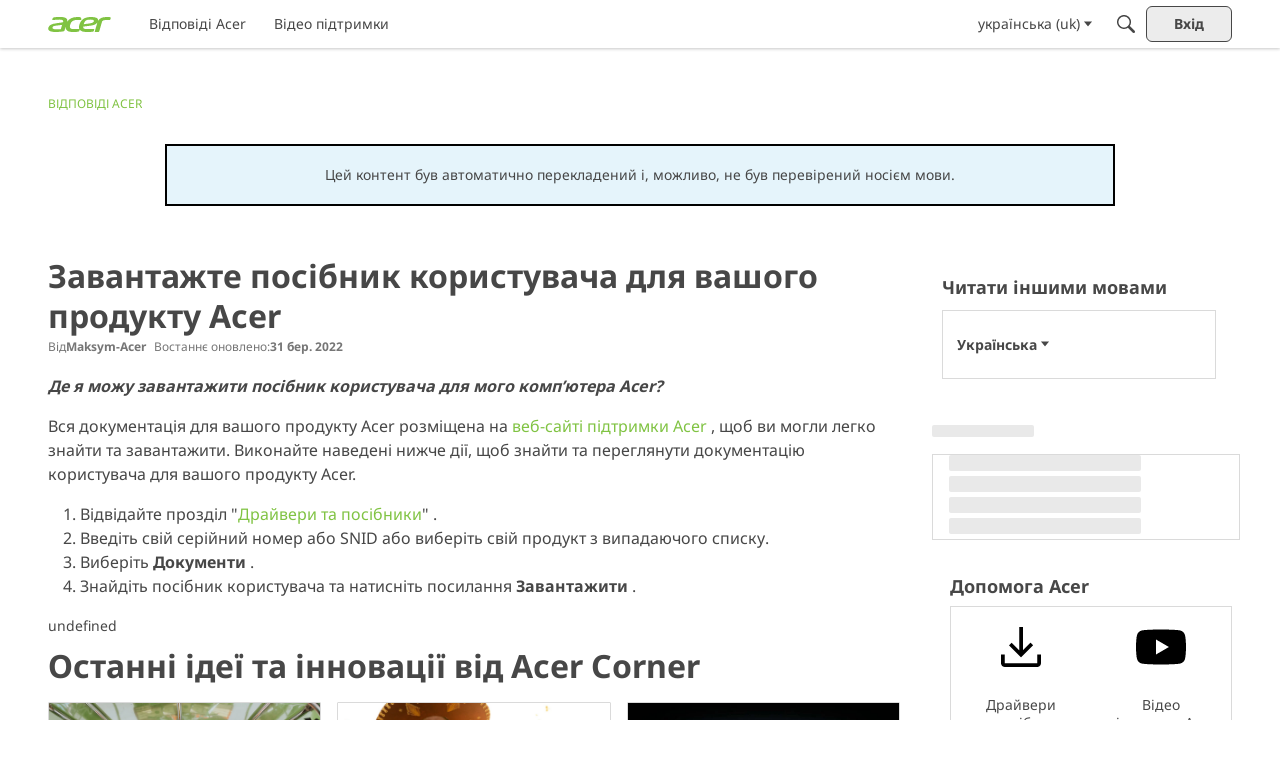

--- FILE ---
content_type: application/x-javascript
request_url: https://community.acer.com/dist/v2/layouts/chunks/HomeWidget.Db8Ixp4R.min.js
body_size: 292
content:
import{j as s}from"../vendor/vendor/react-core.BgLhaSja.min.js";import{cc as x,dH as n,dF as I,dG as O,cU as W,eM as o}from"../entries/layouts.vvUFNYZl.min.js";import{H as h}from"./HomeWidgetItem.CjssU1eK.min.js";import{H as D}from"./HomeWidgetContainer.CUrrx3Az.min.js";function j(t){var l,d,u,C,y;const m=x(t.itemOptions).options,r={...t.containerOptions,isGrid:!((l=t.containerOptions)!=null&&l.isCarousel)&&(!((d=t.containerOptions)!=null&&d.displayType)||((u=t.containerOptions)==null?void 0:u.displayType)===n.GRID),maxColumnCount:((C=t.containerOptions)==null?void 0:C.displayType)===n.LIST?1:(y=t.containerOptions)==null?void 0:y.maxColumnCount},e=I(r).options,g=O(t.containerOptions),p=e.displayType===n.LIST&&m.box.borderType===W.SEPARATOR;let i=t.itemData;t.maxItemCount&&i.length>t.maxItemCount&&(i=i.slice(0,t.maxItemCount));let c=0;return[o.TitleBackground,o.TitleBackgroundDescription,o.TitleDescriptionIcon,o.TitleDescriptionImage].includes(m.contentType)&&t.itemData.length<e.maxColumnCount&&!e.isCarousel&&e.displayType!==n.CAROUSEL&&(c=e.maxColumnCount-t.itemData.length),s.jsxs(D,{subtitle:t.subtitle,description:t.description,options:r,title:t.title,contentIsListWithSeparators:p,children:[i.map((T,a)=>s.jsx(h,{...T,options:t.itemOptions},a)),[...new Array(c)].map((T,a)=>s.jsx("div",{className:g.gridItemSpacer},"spacer-"+a))]})}export{j as H};


--- FILE ---
content_type: application/javascript; charset=utf-8
request_url: https://community.acer.com/api/v2/locales/uk/translations.js?h=69728a19
body_size: 156655
content:
gdn.translations = {"%1$s \"%2$s\" not found.":"%1$s \"%2$s\" не знайдено.","%1$s %2$s":"%1$s %2$s","%1$s Version %2$s":"%1$s Версія %2$s","%1$s version %2$s is available.":"%1$s версія %2$s доступна.","%s is not a valid email address":"%s не вірна email адреса","%s is required":"%s є обов'язковим","%s item in queue":"%s елемент у черзі","%s level":"%s рівень","%s levels":"%s рівні","%s must be numeric":"%s має бути числовим","%s site(s) found.":"%s сайт(и) знайдено.","%s sources(s) found.":"%s джерел(о) знайдено.","%s times":"%s разів","%s unavailable":"%s недоступна","%s user found.":"Знайдено %s користувача","%s users found.":"Знайдено %s користувачів.","%s user(s) found.":"%s користувачів знайдено.","%s user(s) will be affected by this action.":"%s user(s) will be affected by this action.","<0/> will suggest answers on Q&A posts":"<0/> пропонуватиме відповіді на запитання та відповіді","<0 /> will not suggest answers on Q&A posts":"<0 /> не пропонуватиме відповіді на запитання та відповіді","(less)":"(менше)","(more)":"(більше)","(YYYY-mm-dd)":"(рік-місяць-день)","1 day":"1 день","1 hour":"1 рік","1 in 5 is recommended for most communities.":"1 із 5 рекомендовано для більшості спільнот.","1 in 20 is recommended for most communities.":"Для більшості спільнот рекомендовано 1 із 20.","1 month":"1 місяць","1 month after being sent":"Через 1 місяць після відправлення","1 week":"1 тиждень","1 week after being sent":"Через 1 тиждень після відправлення","2 weeks after being sent":"Через 2 тиждені після відправлення","4 hours":"4 години","5 minutes":"5 хвилин","15 minutes":"15 хвилин","[%s] Confirm Your Email Address":"[%s] Підтвердити адресу електронної пошти","[%s] Invitation":"[%s] Запрошення","[%s] Password Reset":"[%s] Скидання пароля","[%s] Password Reset Request":"[%s] Запит скидання пароля","You've reached the maximum login attempts. Please wait %s and try again.":"Ви досягли максимальної кількості спроб входу. Будь ласка, зачекайте %s і повторіть спробу.","a Badge":"a Badge","A unique display name.":"Унікальне відображуване ім’я.","A unique label name that cannot be changed once saved.":"Унікальна назва мітки, яку неможливо змінити після збереження.","Abilites":"Здібності","Abilities":"Здібності","About %s":"Про %s","About Email Digest":"Про дайджест електронної пошти","About External Search":"Про зовнішній пошук","About Theme Preview":"Про попередній перегляд теми","Above Main Content":"Above Main Content","Accept Answer":"Прийняти відповідь","\"Accept Answer\" if a suggestion answers your question.":"«Прийняти відповідь», якщо пропозиція відповідає на ваше запитання.","Account Sync Failed":"Account Sync Failed","Accepted answer pageview ratio representing a deflected case":"Коефіцієнт переглядів сторінки прийнятої відповіді, що представляє відхилений регістр","Accepted Answers":"Прийняті відповіді","Action":"Дія","Actions and Permissions":"Дії та Дозволи","Actions Based on Votes":"Actions Based on Votes","activity(ies)":"діяльність(ості)","activity's comment(s)":"коментар(і) діяльності","Activity Item":"Activity Item","Activity item not found.":"Activity item not found.","Add a new Pocket to your site.":"Додайте нові Pocket до свого сайту.","Add a Zoom link or meeting ID to connect this event to Zoom and enable one-click registration and join buttons. Note if your event requires registration, you cannot update your meeting ID or link after creating the event.":"Додайте посилання на Zoom або ідентифікатор зустрічі, щоб підключити цю подію до Zoom і активуйте кнопки реєстрації та приєднання в один клік. Зауважте, якщо для вашої події потрібна реєстрація, ви не зможете оновити ідентифікатор зустрічі чи посилання після створення події.","Add Ban Rule":"Додати правило бану","Add Category":"Додати категорію","Add Columns":"Додати стовпці","Add Comments":"Додати коментарі","Add Connection":"Add Connection","Added By":"Додано","Add Field":"Додати поле","Add Info &amp; Create Account":"Додати інформацію; створити аккаунт","Add information into the from field in email addresses to help with replies (recommended).":"Додайте інформацію в поле \\\"від\\\" в електронній адресі, щоб допомогти з відповідями (рекомендується).","Add Interest":"Додайте інтерес","Adding & Editing Categories":"Створення та редагування категорій","Add Item":"Додати елемент","Addons":"Розширення","Addons Overview":"Огляд плагінів","Add Role":"Додати роль","Add rule":"Додати правило","Add Tag":"Додати Tег","Add Theme":"Додати тему","Add Token":"Додати маркер","Add User":"Додати користувача","Add your custom Kaltura domain(s) to transform links into embedded videos in discussions, comments or articles.":"Додайте свої власні домени Kaltura, щоб перетворити посилання на вбудовані відео в обговореннях, коментарях або статтях.","Add your custom Kaltura domain(s) to transform links into embedded videos in posts, comments or articles.":"Додайте власні домени Kaltura, щоб перетворити посилання на вбудовані відео в публікаціях, коментарях або статтях.","administrator":"адміністратор","Advanced":"Розширенні","Advanced Category Settings":"Розширені налаштування категорії","Advanced Editor Settings":"Розширені Налаштування Редактора","Advanced Embed Settings":"Advanced Embed Settings","Advanced Forum Settings":"Розширені налаштування форуму","AdvancedNotifications":"Розширені Повідомлення","Advanced Options":"Розширені параметри","Advanced Settings":"Розширені налаштування","Advanced settings for embedded community elements":"Advanced settings for embedded community elements","After":"Після","AI Suggested Answers":"Запропоновані відповіді AI","AI Suggestions are not enabled":"Пропозиції AI не ввімкнено","AI Suggested Answers provides suggested answers based on community posts and linked knowledge bases. You can turn this on or off anytime by visiting your profile preferences.":"AI Suggested Answers пропонує запропоновані відповіді на основі дописів спільноти та пов’язаних баз знань. Ви можете будь-коли ввімкнути або вимкнути це, відвідавши налаштування свого профілю.","Alert users if they click a link in a post that will lead them away from the forum. ":"Сповіщати користувачів, якщо вони клацають на посилання у дописі, яке виведе їх з форуму.","Alive":"Живий","All %1$s":"Всі %1$s","All Time":"Весь час","All Dashboard Pages":"Всі сторінки Панелі керування","All discussions in this category will be permanently deleted.":"Усі обговорення в цій категорії будуть видалені остаточно.","All Forum Pages":"Всі сторінки форуму","All of the user content will be replaced with a message stating the user has been deleted.":"All of the user content will be replaced with a message stating the user has been deleted.","Allow embedded content":"Дозволити вбудований контент","Allow images":"Дозволити зображення","Allow new users to be registered through email.":"Дозволити реєстрацію нових користувачів через електронну пошту.","Allow this connection to issue API access tokens.":"Дозвольте це підключення, щоб видати токени доступу API.","Allow Third-Party Script Execution":"Дозволити виконання сценарію третіх сторін","Allow users to change their own avatars":"Дозволити користувачам змінювати власні аватарки","Allow users to dismiss this message":"Дозволити користувачам відхиляти це повідомлення.","All Pages":"Всі сторінки","All Replies":"Усі відповіді","An enabled message will be visible on the site.":"Увімкнуте повідомлення буде відображатись на сайті.","An answer in this the community thread was marked as accepted":"Відповідь у цій темі спільноти було позначено як прийняту","An error occurred updating your privacy setting":"Під час оновлення налаштувань конфіденційності сталася помилка","Anonymize Analytics Data by Default":"Анонімізація даних Analytics за замовчуванням","Answers is not available if you have not accepted cookies.":"Відповіді недоступні, якщо ви не прийняли файли cookie.","API":"API","API Label is required":"Потрібна мітка API","API Name":"Назва API","API SSO Expand Permission":"Дозвіл на розширення API SSO","API Status":"Статус API","Appearance":"Зовнішній вигляд","Applicant":"Здобувач","applicant":"заявник","Applicant Role":"Applicant Role","Application":"Додаток","Application ID":"ID додатку","Applications":"Додатки","Application Secret":"Application Secret","Applied by Administrator":"Застосовується Адміністратором","Applied Manually":"Applied Manually","Applied On":"Дата","Apply to subcategories":"Застосувати до підкатегорій","Approval":"З підтвердженням","Archive Discussions":"Архів обговорень","Are you sure you want to delete %s items forever?":"Ви впевнені, що хочете видалити %sелементів назавжди ?","Are you sure you want to delete 1 item forever?":"Ви впевнені, що хочете видалити 1 елемент назавжди?","Are you sure you want to delete this badge? This is irreversible and will revoke the badge from all users who have it.":"Ви впевнені, що хочете видалити цей значок? Це незворотно і відкликає значок у всіх користувачів, які його мають.","Are you sure you want to delete this category?":"Ви впевнені, що хочете видалити цю категорію?","Are you sure you want to restore %s items?":"Ви впевнені, що хочете відновити %sелементів?","Are you sure you want to restore 1 item?":"Ви впевнені, що хочете відновити 1 елемент?","Are you sure you want to turn off all AI Suggested Answers? You can undo this in your profile settings at anytime.":"Ви впевнені, що хочете вимкнути всі запропоновані відповіді AI? Ви можете будь-коли скасувати це в налаштуваннях свого профілю.","Assistant Tone of Voice":"Тон голосу помічника","Assistant Icon":"Значок помічника","Assistant Name":"Ім'я помічника","At least one visible column is required. Show or add a visible column.":"Потрібен принаймні один видимий стовпець. Показати або додати видимий стовпець.","A url-friendly version of the category name for better SEO.":"Url-дружня версія назви категорії для кращого SEO.","Automatically Save Drafts":"Автоматично зберігати чернетки","Authors may always edit":"Автори завжди можуть редагувати","Authors may edit for %s":"Автори можуть редагувати протягом %s","Authors may never edit":"Автори не можуть редагувати","Auto-Fetch New Comments":"Автозавантаження Нових Коментарів","Avatar Dimensions":"Розміри аватарки","Avatars":"Аватарки","Background Color":"Колір фону","Back to all users":"Назад до всіх користувачів","Back to Mobile Site":"Повернутись до мобільної версії","Badge cannot be deleted.":"Значок не може бути видалений.","Badge Class":"Клас значка","Badge Class Level":"Рівень класу значка","Badge deleted.":"Значок видалено.","Badge Name":"Ім'я","BadgeRecipientsHeading":"Більшість одержувачів","BadgeRequestColumnLabel":"Request","Badge Requests":"Запити на Значок","Badge requests":"Запити на значок","Balanced":"Збалансований","Ban Item":"Елемент","Ban List":"Бан-лист","Banner":"Банер","Banner Logo":"Банер-логотип","Banner Title":"Текст заголовку","Banner Search Box":"Банер пошукового рядка","Banning":"Banning","Banning Options":"Banning Options","Ban Rule":"Правило бана","Ban Rules":"Правила бану","Ban Type":"Тип","Basic Information":"Basic Information","Before":"Before","Before activating this feature, please be aware of the following potential implications:":"Перш ніж активувати цю функцію, зверніть увагу на такі можливі наслідки:","Begin At":"Begin At","Below Sidebar":"Знизу Бічної панелі","Blocked":"Blocked","Blog Comments":"Blog Comments","Bookmark a discussion using its star icon.":"Додайте дискусію в закладки, використовуючи цю іконку зірочки.","Browse Addons":"Browse Addons","Browser Compatibility:":"Сумісність з браузером:","Browse for a new banner logo if you would like to change it:":"Виберіть новий логотип банера, якщо ви хочете його змінити:","Button Background Color":"Фоновий колір кнопки","Button Text Color":"Колір тексту кнопки","Cannot build profile information if user is not defined.":"Cannot build profile information if user is not defined.","Categories &amp; Discussions":"Категорії та обговорення","Categories to Exclude from AI Answers":"Категорії, які слід виключити з відповідей AI","Categories are used to organize discussions.":"Категорії використовуються для того, щоб допомогти вашим користувачам організувати обговорення відповідним для вашої спільноти чином.","Categories are used to organize posts.":"Категорії використовуються, щоб допомогти вашим користувачам упорядкувати свої публікації так, щоб це було значущим для вашої спільноти.","Categories allow you to organize your posts.":"Категорії дозволяють упорядковувати ваші публікації.","Categories Layout":"Categories Layout","Category Following":"Стеження за категорією","Category Page Layout":"Розмітка сторінки категорій","Category Url:":"Адреса категорії:","Censored Words":"Censored Words","Change Log":"Журнал змін","Change the look of All Categories":"Ви можете змінити вигляд сторінки<b>Всіх Категорій</b> <a href=\"%s\">тут</a>.","Change the way that new users register with the site.":"Змініть спосіб реєстрації нових користувачів на сайті","Change your banner":"Змініть свій банер","Changing the Discussions Menu Link":"Зміна посилання меню обговорень","Check all permissions that apply for each role":"Позначте всі права, які слід застосувати до кожної ролі","Check all permissions that apply to this role:":"Позначте всі дії, дозволені цій ролі:","Check out my new community!":"Check out my new community!","Check out the full list of video tutorials here.":"Check out the full list of video tutorials here.","Check out the new community forum I've just set up.":"Привіт, друже!\n\nЗазирни на новий форум, який я тільки що створили. Це прекрасне місце для того, щоб спілкуватися один з одним в режимі онлайн.","Choose a locale pack":"Виберіть мовний пакет","Choose Avatar":"Вибрати аватар","Choose the preferred layout for the categories page.":"Виберіть бажаний макет для сторінки категорій.","Choose the preferred layout for the discussions page.":"Виберіть бажаний макет для сторінки обговорень.","Choose who can send out invitations to new members:":"Виберіть, хто може надсилати запрошення новим користувачам:","Choose how many records to display.":"Виберіть, скільки записів відображати.","Choose when to load records from.":"Виберіть, коли завантажувати записи.","Class":"Клас","Clear All":"Очистити все","Classic table layout used by traditional forums":"Classic table layout used by traditional forums","Clean Spam":"Clean Spam","Click a tag name to edit. Click x to remove.":"Клацніть ім’я тега, щоб відредагувати. Клацніть x для видалення.","Click here to apply it.":"Click here to apply it.","Click here to carry on.":"Click here to carry on.","Click here to carry on to your dashboard":"Click here to carry on to your dashboard","Client ID":"Client ID","Colored":"Кольорові","Column Display Settings":"Параметри відображення стовпців","comment(s)":"коментар(-я, -ів)","Comment  Body":"Comment  Body","Comment Count":"Кількість коментарів","Comment Settings":"Comment Settings","Comments Page":"Сторінка Коментарів","Comments per Page":"Коментарів на сторінці","Comment  Subject":"Comment  Subject","Community Discussion Categories":"Категорії обговорення спільноти","Community Member Content":"Вміст учасників спільноти","Condition":"Condition","Condition Expression":"Значення","Condition Field":"Field","Conditions":"Conditions","Condition Type":"Тип","Configure an Authenticator":"Налаштування аутентикатора","Configuration settings for password fields in Vanilla":"Параметри конфігурації для полів пароля у Vanilla","Configure custom Kaltura domains":"Налаштуйте власні домени Kaltura","Configure how nested categories are displayed to users.":"Налаштуйте відображення користувачам вкладених категорій.","Configuring Vanilla's Homepage":"Налаштування головної сторінки Vanilla","Confirmation  Body":"Confirmation  Body","Confirm email addresses":"Require users to confirm their email addresses (recommended)","Connections":"Зв'язки","Consumer Key":"Consumer Key","Consumer Secret":"Consumer Secret","Contact Vanilla Staff to get the Q&A site configuration enabled. Then enable the Q&A addon in the Addons section of the dashboard.":"Зв’яжіться зі співробітниками Vanilla, щоб увімкнути конфігурацію сайту запитань і відповідей. Потім увімкніть додаток Q&A у розділі Addons на інформаційній панелі.","Contact Vanilla Staff to get the Q&A site configuration enabled. Then enable the Q&A addon in the <0/> section of the dashboard.":"Зв’яжіться зі співробітниками Vanilla, щоб увімкнути конфігурацію сайту запитань і відповідей. Потім увімкніть додаток «Запитання та відповіді» в розділі <0/> на інформаційній панелі.","Content Curation":"Курація вмісту","Content flagged as spam is stored here for moderator review.":"Вміст, позначений як спам, зберігається тут для розгляду модератором.","Content Flagging":"Вміст позначається, як скарга","Content Security Domains":"Домени безпеки вмісту","Content to Suggest":"Вміст для пропозиції","Continue Replying":"Продовжити відповідати","Conversation Messages":"Повідомлень в бесідах","Conversations":"Бесіди","Conversations Setup":"Conversations Setup","Could introduce vulnerabilities like Cross-Site Scripting (XSS) if initial scripts are compromised.":"Може створити вразливості, такі як міжсайтовий сценарій (XSS), якщо початкові сценарії зламано.","Could not find a theme identified by '%s'":"Could not find a theme identified by '%s'","Could not instantiate mail function.":"Не вдалося скористатися функцією пошти.","Could not link the addon.":"Could not link the addon.","Could not open %s.":"Could not open %s.","Could not open addon file. Addons must be zip files.":"Could not open addon file. Addons must be zip files.","Create & organize discussion categories and manage your users.":"Create & organize discussion categories and manage your users.","Created new badge":"Created new badge","Create Zoom Meeting":"Створити Zoom Meeting","CreateFile":"Створити","Criteria":"Criteria","CSS":"CSS","CssClass":"Клас CSS","Current Authenticator":"Поточний аутентикатор","Current File:":"Поточний файл:","Current Mobile Theme":"Поточна мобільна тема","Current Theme":"Поточна тема","Custom Themes":"Користувальницькі теми","Customize AI Persona":"Налаштуйте AI Persona","Custom Recent Posts Layouts":"Спеціальні макети останніх дописів","Database Structure Upgrades":"Database Structure Upgrades","Date From":"Дата з","Date To":"Дата до","Debugger":"Дебагер","Debug Information":"Debug Information","Decline":"Відхилити","Default (%s)":"За замовчуванням (%s)","Default <0/>":"За замовчуванням <0/>","Default %s Permissions":"Дозволи %s за замовчуванням","Default  Category":"Категорія за замовчуванням","Default Category Permissions":"Права категорії по замовчуванню","Default Followed Categories":"Категорії за замовчуванням","Default Interests Only":"Лише відсотки за прострочення","Default Locale":"Переклад по замовчуванню","Default Roles":"Default Roles","default type":"за замовчуванням","Default Type":"Тип за замовчуванням","Define your forum homepage":"Виберіть сторінку форуму, яка буде домашньою","Delete Badge":"Видалити значок","Delete Category":"Видалити категорію","Delete moderation information":"Видалити інформацію щодо модерування","Delete Role":"Видалити роль","Delete Theme":"Видалити тему","Delete User":"Видалити користувача","Delete User: %s":"Видалити користувача: %s","Deleting category...":"Видалення категорії...","Deleting role...":"Видалення ролі...","Delivery Date":"Дата доставки","Description":"Опис","Desktop Themes":"Стаціонарні теми","Did You Know?":"Чи знали Ви?","Disable":"Виключити","Disable Content Flagging":"Скасувати позначення вмісту, як скарги","Disabled":"Виключені","Disabled %1$s":"Disabled %1$s","Disabled: The pocket will <b>not</b> be displayed.":"Вимкнуто: Pocket <b>не</b> будуть показані.","Disable Signatures":"Disable Signatures","Disable Tagging":"Вимкнути Теги","Discard Reply":"Скасувати відповідь","Discussion & Comment Editing":"Редагування обговорення та коментаря","Post & Comment Editing":"Редагування публікацій і коментарів","Discussions":"Обговорення","discussion(s)":"обговорення(-ня, -нь)","Discussion  Body":"Discussion  Body","Discussions Layout":"Discussions Layout","Discussions per Page":"Обговорень на сторінці","Posts per Page":"Повідомлень на сторінку","Discussion  Subject":"Discussion  Subject","Dismissable":"Можна закрити","Dismiss Answer":"Відхилити відповідь","Display content from followed categories":"Відображати вміст із категорій, за якими ви підписалися","Display in dashboard. (not recommended)":"Display in dashboard. (не рекомендовано)","Display Open Cases in Profile Page?":"Показувати відкриті справи на сторінці профілю?","Display Options":"Параметри відображення","Display records from this subcommunity":"Показати записи з цієї підспільноти","Display root categories as headings.":"Відображувати батьківські категорії як заголовки.","Displays the banner image form the branding page prominently throughout the theme.":"Показує зображення банера зі сторінки брендингу на чільному місці у всій темі.","Display a searchbox on top of the banner image.":"Показувати пошуковий рядок зверху зображення банера.","Display records from this category.":"Відобразити записи з цієї категорії.","Display records from this subcommunity.":"Відображення записів із цієї підспільноти.","Don't display for embedded comments.":"Don't display for embedded comments.","Don't Refresh":"Не оновлювати","Don't use Categories":"Не використовувати категорії","Do not display the categories in the side panel.":"Не відображувати категорії в боковій панелі.","Download Locale List":"Download Locale List","DownloadLocalePack":"Завантажити","Download Locale Pack":"Download Locale Pack","Edit/Delete Log":"Редагувати/Видалити лог","Edit Category":"Редагування категорії","Edit CSS":"Редагувати CSS","Edit Default Categories":"Редагувати категорії за замовчуванням","Edit HTML":"Редагувати HTML","Edit Interest":"Редагувати інтерес","Edit Message":"Редагувати повідомлення","Edit Role":"Змінити роль","Edit User":"Редагувати користувача","Email Confirmation Role":"Email Confirmation Role","Email Digest":"Дайджест електронної пошти","Email Digest Prompt Widget will be available when the Email Digest is enabled.":"Віджет підказки електронної пошти стане доступним, коли ввімкнено дайджест електронної пошти.","Email Digest Logo":"Логотип електронного дайджесту","Email digests will be sent on the selected day every week. Changes to the set day will take affect the following week.":"Дайджести електронної пошти надсилатимуться у вибраний день щотижня. Зміни встановленого дня почнуть діяти наступного тижня.","Email Footer":"Нижній колонтитул електронної пошти","Email Styles":"Стилі електронного листа","Embed Comments":"Embed Comments","Embedding":"Закріплення","Embedding Documentation":"Вкладення документації","Embedding is currently DISABLED.":"Embedding is currently DISABLED.","Embedding is currently ENABLED.":"Embedding is currently ENABLED.","Embed Forum":"Embed Forum","Embed My Forum":"Вставити мій форум","Embed Modules":"Embed Modules","Embed modules from your Vanilla forum into your site":"Вставте модулі з вашого форуму Vanilla на свій сайт","Embeds":"Вбудовує","Embed Vanilla":"Embed Vanilla","Embed your entire Vanilla forum":"Embed your entire Vanilla forum","Embed your forum in your web site":"Embed your forum in your web site","Enable":"Увімкнути","Enable/Disable":"Увімкнути/Вимкнути","Enable admin checkboxes on discussions and comments.":"Увімкніть галочки для адміна в обговореннях та коментарях.","Enable checkboxes on discussions and comments":"Увімкніть прапорці для обговорень та коментарів","Enabled %1$s":"Enabled %1$s","Enabled: The pocket will be displayed.":"Увімкнено: Pocket буде показано.","Enable HTML emails":"Увімкнути електронні листи HTML","Enable embedding to use blog comments.":"Enable embedding to use blog comments.","Enable Image Upload Limit":"Увімкнути обмеження на завантаження зображень","Enable link embeds in discussions and comments":"Увімкнути вставку посилань в дискусії та коментарі","Enable link embeds in posts and comments":"Увімкніть вбудовування посилань у публікації та коментарі","Enable OpenID":"Увімкнути OpenID","Enable Pocket Locations":"Увімкнути кишенькові місцеположення","Enable Private Communities":"Увімкнути приватні спільноти","Enable Product Integration":"Увімкнути інтеграцію продукту","Enable Followup Notifications":"Увімкнути сповіщення про подальші сповіщення","Enable sending notification emails":"Увімкнути надсилання сповіщень електронною поштою","Enable Tagging":"Увімкнути Теги","Enable this message":"Активувати це повідомлення","Enable this source":"Увімкніть це джерело","Enable to only show posts from categories a user follows.":"Увімкніть, щоб показувати публікації лише з категорій, на які підписується користувач.","Enable to get a preview of our new user management dashboard with improved search and new configuration options.":"Увімкніть, щоб отримати попередній перегляд нашої нової інформаційної панелі керування користувачами з покращеним пошуком і новими параметрами конфігурації.","Enabling a Locale Pack":"Включення пакету перекладу","Enabling this feature will modify your Content Security Policy to trust additional scripts injected as dependencies by your custom scripts.":"Увімкнення цієї функції змінить вашу Політику безпеки вмісту, щоб довіряти додатковим сценаріям, які вводяться як залежності вашими спеціальними сценаріями.","Enabling this feature will modify your site's Content Security Policy (CSP) to permit approved scripts in your current trusted domain list to dynamically load other scripts, it will add a ‘strict-dynamic’ directive to your CSP offering more flexibility in incorporating third-party content.":"Увімкнення цієї функції змінить політику безпеки вмісту (CSP) вашого сайту, щоб дозволити схваленим сценаріям у вашому поточному списку довірених доменів динамічно завантажувати інші сценарії. До вашого CSP буде додано директиву «суворо динамічний», що забезпечує більшу гнучкість у включенні сторонніх розробників вміст.","Encourage your friends to join your new community!":"Закликайте своїх друзів приєднатися до вашої нової спільноти!","Enter a comma-delimited list of indexes, starting at 1.":"Введіть список індексів розділених комами, починаючи з 1.","Enter numbers starting at 1.":"Введіть числа, починаючи з 1.","Enter the email address of the person you would like to invite:":"Введіть email людини, яку хочете запросити:","Enter the url to the page you would like to use as your homepage":"Введіть url сторінки, яку хочете використовувати, як домашню сторінку","Enter the url to the page you would like to use as your homepage:":"Введіть посилання на сторінку, яку хочете зробити головною:","Error sending email. Please review the addresses and try again.":"Помилка під час надсилання повідомлення. Будь ласка, перевірте адресу та спробуйте ще раз.","Even More Help?":"Ще більше допомоги?","Event Log":"Лог події","Event Name":"Назва події","Every %s hour":"Щогодини","Every %s hours":"Кожних %s години","Every %s minute":"Щохвилини","Every %s minutes":"Кожні %s хвилин","Every %s second":"Щосекунди","Every %s seconds":"Every %s seconds","Every 1 minute":"Кожну 1 хвилину","Every Page":"Кожна Сторінка","Everything is ok.":"Все в порядку.","Excerpt Length":"Довжина уривка","Exclude Categories":"Виключити категорії","Exclude Default Interests":"Виключити відсотки за прострочення","Exclude these from the source":"Виключіть їх із джерела","Exclude archived discussions from the discussions list":"Виключати архівні обговорення зі списку обговорень","Existing members send invitations to new members.":"Діючі користувачі надсилають запрошення новим учасникам.","Exit Preview":"Вихід з Попереднього перегляду","Exit":"Вийти","External Search":"Зовнішній пошук","External search replaces Vanilla’s out of the box search with a third party search provider of your choice.":"Зовнішній пошук замінює стандартний пошук Vanilla стороннім пошуковим постачальником на ваш вибір.","Facebook Connector":"Facebook Connector","Facebook Settings":"Налаштування Facebook","Failure":"Невдача","Fallback Image":"Резервне зображення","False":"Неправда","Favicon":"Іконка сайту","FaviconBrowse":"Виберіть нову іконку сайту, якщо ви хочете її змінити:","FaviconDescription":"Піктограма твого сайту розташовується у рядку заголовка браузера. Її розмір буде зменшено відповідним чином.","Feature is not configured":"Функція не налаштована","Featured":"Рекомендовані","Featured Image":"Рекомендоване зображення","FileUpload is currently OFF":"FileUpload is currently OFF","FileUpload is currently ON":"ЗавантаженняФайлів наразі УВІМКНУТО","Filter":"Фільтр","Filter By":"Фільтрувати за","Filter Results":"Фільтрувати результати","Finished":"Готово","Fingerprint":"Відбиток пальця","First Visit":"Перше відвідування","Flagged By":"Позначено прапорцем ","Flagged Content":"Позначений контент","Flood Control":"Контроль флуду","Forbidden words":"Заборонені слова","Follow Up Delay":"Продовження затримки","For example, to allow yourdomain.com, www.yourdomain.com, and help.yourdomain.com, you would add *.yourdomain.com":"Наприклад, щоб дозволити yourdomain.com, www.yourdomain.com і help.yourdomain.com, потрібно додати *.yourdomain.com","Force the forum to only be accessible through this url":"Змусити форум бути доступним лише через цю URL-адресу","Force your forum to be viewed through the Remote Url":"Змусити форум переглядатись через віддалену URL-адресу","Formats":"Формати","Footer":"Нижній колонтитул","Forum Data":"Дані форуму","Forum Settings":"Налаштування форуму","Frequency":"Частота","Friendly and Personal":"Дружній та особистий","From Email Address":"З електронної адреси","From Name":"Від імені","Full post in email notifications":"Повна публікація в сповіщеннях електронною поштою","Garden":"Garden","Garden.api.ssoIDPermission.description":"Ролі з цим дозволом матимуть можливість розширювати ID SSO у дзвінках API v2.","Gave badge to users.":"Gave badge to users.","Generate":"Генерувати","Generate Client ID and Secret":"Генерувати Client ID  та Secret","Generate import SQL only":"Згенерувати тільки імпорт SQL","Generating Suggestions. You will be notified when they are ready for you to review.":"Створення пропозицій. Ви отримаєте сповіщення, коли вони будуть готові для перегляду.","Get More Applications":"Отримати більше додатків","Get More Plugins":"Отримати більше плагінів","Get More Themes":"Отримати більше тем","Getting Started":"Початок","Getting Started with Vanilla":"Початок роботи з Vanilla","give":"дати","Give a Badge":"Дати відзнаку","Given Indexes":"Надані індекси","Greetings. I am your AI Suggestion Assistant, here to assist you in finding relevant articles and posts to answer your queries. Please feel free to ask any questions you may have.":"вітаю. Я ваш помічник із підказок штучного інтелекту, щоб допомогти вам знайти відповідні статті та публікації, щоб відповісти на ваші запити. Будь ласка, не соромтеся задавати будь-які запитання.","guest":"гість","Guest roles":"Перевірте всі ролі, які слід застосувати до гостей.","Hash Algorithm":"Хеш Алгоритм","HeadlineFormat.AddUser":"{ActivityUserID,user} додав обліковий запис для {RegardingUserID,user}.","HeadlineFormat.PictureChange":"{RegardingUserID,You} змінив {ActivityUserID,your} картинку профілю.","HeadlineFormat.RegistrationApproval":"{ActivityUserID,user} схвалив заявки для {RegardingUserID,user}.","HeadlineFormat.Status":"{ActivityUserID,user}","HeadlineFormat.WallPost":"{RegardingUserID,you} → {ActivityUserID,you}","Heads up!":"Heads up!","Heads Up!":"Анонс!","Header":"Верхній колонтитул","Height":"Висота","Hello there! I am your AI Suggestion Assistant, here to help you find the best articles and posts to answer your questions. Feel free to ask anything, I am here to make your search fun and informative!":"Привіт! Я ваш помічник із підказок штучного інтелекту, я тут, щоб допомогти вам знайти найкращі статті та дописи з відповідями на ваші запитання. Не соромтеся запитувати будь-що, я тут, щоб зробити ваш пошук веселим та інформативним!","Help &amp; Tutorials":"Допомога та посібники","Here's how to get started:":"Ось як розпочати:","Hidden for everything!":"Приховано за всього!","Hidden for mobile":"Приховані для мобільних пристроїв","Hide discussions from Recent Discussions and Widgets.":"Приховати обговорення з останніх обговорень і віджетів.","Hide posts from Recent Posts Page and Widgets.":"Приховати публікації на сторінці останніх публікацій і віджетах.","Hide Pocket Locations":"Приховати розміщення Pocket","Hide signatures for guests":"Приховати підписи для гостей","Hide signatures on embedded comments":"Приховати підписи у вбудованих відгуках","Hide Suggestions":"Приховати пропозиції","History":"історія","Homepage":"Головна сторінка","Homepage Title":"Заголовок головної сторінки","How the content is going to be filtered.":"Як буде фільтруватися вміст.","How to use themes":"Використання тем","However, this comes with increased responsibility to ensure the security of your site.":"Однак це пов’язано з підвищеною відповідальністю щодо забезпечення безпеки вашого сайту.","Html":"HTML","HTML Emails":"Електронні адреси HTML","HTTP Strict Transport Security (HSTS) Settings":"Налаштування  Суворої Безпеки Передачі Інформації за протоколом HTTP (HSTS)","Hot (score + activity)":"Гаряче (оцінка + активність)","If enabled, the full content of posts will be sent in email notifications to users.":"Якщо ввімкнено, повний вміст публікацій буде надсилатися користувачам у сповіщеннях електронною поштою.","If left empty, Email Logo is used.":"Якщо залишити пустим, використовується логотип електронної пошти.","If you have a link to internal document in 'Link to Terms of Use' above, 'Terms of Use Text' will be ignored. Remove the link if you want to use this text.":"Якщо у розділі «Посилання на Умови використання» вище є посилання на внутрішній документ, «Текст Умов використання» буде проігноровано. Видаліть посилання, якщо хочете використовувати цей текст.","Inbox Page":"Сторінка Вхідних","Include Child Categories":"Включити дочірні категорії","Include full post in email notifications":"Включіть повну публікацію в електронні сповіщення","Include Featured Images":"Включіть рекомендовані зображення","Include featured images with posts in email digest":"Включіть рекомендовані зображення з публікаціями в дайджест електронної пошти","Include internal profile fields":"Додайте внутрішні поля профілю","Include private profile fields":"Додайте поля приватного профілю","Include Subcategories":"Включаючи підкатегорії","Include Subdomains":"Включати піддомени","Increased Security Risks:":"Підвищені ризики безпеки:","Indexes":"Indexes","Information":"Інформація","Install Vanilla without a .htaccess file.":"Встановити Vanilla без файлу .htaccess.","Integrate Banner Image":"Інтегрувати зображення банера","Interest Name":"Назва інтересу","Interests & Suggested Content":"Інтереси та пропонований вміст","Intermediate":"Проміжний","Internaltionalization & Localization":"Інтернаціоналізація та локалізація","Introduction":"вступ","Introducing Vanilla Reactions and Badges":"Introducing Vanilla Reactions and Badges","Invalid category for deletion.":"Недійсна категорія для видалення.","Invalid entry.":"Недійсний запис.","Invisibility Cloak Settings":"Налаштування Плаща-Невидимки","Invitation Code":"Код запрошення","InvitationMessage":"Привіт, друже!\n\nЗазирни на новий форум спільноти, щойно створений мною. Це чудове місце, щоб потеревенити одне з одним онлайн.\n\nПерейди за посиланням нижче, щоб увійти на сайт.","Invitations per month":"Запрошень в місяць","Invitations will expire":"Запрошення будуть втрачати силу","Invited by":"Запрошено","It looks like you edited your post. <0/> or <1/>.":"Схоже, ви редагували свій допис. <0/> або <1/>.","JavaScript":"JavaScript","jsConnect Client Libraries":"Клієнтські бібліотеки jsConnect","jsConnect Documentation":"Документація jsConnect","JS":"JS","Key Type":"Тип ключа","Key Value":"Значення ключа","Keyword Blocker":"Блокувальник ключових слів","Label":"Лейбл","Label is required":"Мітка обов’язкова","Label this Revision":"Позначте цю Редакцію","Language Style":"Стиль мови","Large images will be scaled down.":"Великі зображення будуть зменшені до максимальної ширини %spx та максимальної висоти %spx.","Last Visit":"Останній візит","Last Day":"Останній день","Last Week":"Минулого тижня","Last Month":"Останній місяць","Layman's Terms":"Умови неспеціаліста","Layout":"Вигляд","Learn more":"Вивчайте більше","Learn more about HSTS at %s.":"Дізнайтесь більше про HSTS на %s.","Legacy Recent Posts Layout":"Застарілий макет останніх публікацій","Level":"Рівень","Level of Technical Language":"Рівень технічної мови","Limits: 60 characters, no breaks.":"Обмеження: 60 символів, без розривів.","Link Color":"Колір посилання","Likes":"Вподобання","Limit the pocket to one or more roles or permissions.":"Обмежте pocket однією або кількома ролями або дозволами.","Limit":"Ліміт","List of discussion IDs to delete.":"Список ідентифікаторів дискусій для видалення.","Locale Key (Folder)":"Ключ перекладу (Папка)","Locale Name":"Назва перекладу","Locales":"Переклади","Location":"Місцезнаходження","Locations":"Локації","Logo":"Лого","LogoBrowse":"Виберіть новий логотип банера, якщо ви хочете його змінити:","Maintenance Mode":"Режим обслуговування","Make sure you select at least one item before continuing.":"Переконайтесь, що ви вибрали принаймні один елемент, перш ніж продовжувати.","Add your site to trusted domains.":"Переконайтеся, що ваш сайт додано до %s, коли вбудовування увімкнено.","Manage":"Курування","Manage Applicants":"Керування здобувачами","Manage Applications":"Керування додатками","Manage Badges":"Управління Значками","Manage Badge Requests":"Керувати запитами жетону","Manage Categories":"Керування категоріями","Manage Groups":"Керування групами","Manage Messages":"Керування повідомленнями","Manage Plugins":"Керування плагінами","Manage Roles & Permissions":"Управління ролями і правами","Manage Suggested Answer Sources":"Керуйте запропонованими джерелами відповідей","Manage Spam":"Керування спамом","Manage Themes":"Керування темами","Manage Users":"Керування  користувачами","Managing Categories":"Керування категоріями","Manual":"Manual","Mark All Suggested Answers as Accepted":"Позначте всі запропоновані відповіді як прийняті","Max %s length":"Максимальна довжина %s ","Max Age":"Максимальний вік","Max Avatar Height":"Максимальна висота аватарки","Max Avatar Width":"Максимальна ширина аватарки","Max Comment Length":"Максимальна довжина коментаря","Max height of %s":"Максимальна висота %s","Max height of %s in pixels":"Максимальна висота %s у пікселях","Maximum Category Display Depth":"Максимальна глибина відображення категорії","Max number of %s":"Максимальна кількість %s","Max number of images in signature":"Максимальна кількість зображень в підписі","Maximum number of posts to be included in the email digest.":"Максимальна кількість дописів для включення в дайджест електронної пошти.","Max Post Length":"Максимальна довжина публікації","Max signature length":"Максимальна довжина підпису","member":"учасник","Member roles":"Перевірте всі ролі, які слід застосувати до нових/затверджених користувачів.","Membership":"Членство","Message":"Повідомлення","Message ID":"Message ID","Messages":"Повідомлення","Meta Options":"Параметри мета","Method":"Метод","Min Post Length":"Мінімальна довжина публікації","minute(s)":"хвилин(-у, -и)","Mixed Layout":"Змішаний Макет","Mobile Address Bar Color":"Колір рядка з мобільною адресою","Mobile Banner Logo":"Логотип мобільного банера","Mobile Themes":"Мобільні теми","moderator":"модератор","Moderators have permission to edit most content.":"Модератори мають дозвіл на редагування більшості вмісту.","Modern Layout":"Сучасний макет","Modern non-table-based layout":"Сучасний нетабличний макет","More complex language and may introduce some industry-specific terms, but still understandable to most people.":"Більш складна мова, яка може вводити деякі галузеві терміни, але все ще зрозуміла більшості людей.","More information":"Більше інформації","More technical language and industry-specific terms -- assumes a higher levelOfTech of understanding/familiarity with subject matter.":"Більше технічної мови та галузевих термінів — передбачається вищий рівень технічного розуміння/знайомості з предметом.","more than %s deep":"більш ніж %s в глибину","Most pockets shouldn't be displayed in the dashboard.":"Більшість pocket не повинні відображатися у панелі керування.","Move discussions in this category to a replacement category.":"Перемістіть обговорення з цієї категорії у категорію заміни.","My Invitations":"Мої запрошення","Name of Interest":"Назва інтересу","Need More Help?":"Потрібна допомога?","never":"ніколи","Never - Users Must Refresh Page":"Ніколи - користувачі повинні оновити сторінку","Never display on mobile browsers.":"Ніколи не показувати в мобільних браузерах.","NewApplicantEmail":"New applicant:","New comments in the last day":"Нових коментарів за останній день","New comments in the last week":"Нових коментарів за останній тиждень","New conversations in the last day":"Нових бесід за останній день","New conversations in the last week":"Нових бесід за останній тиждень","New discussions in the last day":"Нових обговорень за останній день","New discussions in the last week":"Нових обговорень за останній тиждень","New messages in the last day":"Нових повідомлень за останній день","New messages in the last week":"Нових повідомлень за останній тиждень","New User Management":"Нове керування користувачами","New users are only registered through SSO plugins.":"New users are only registered through SSO plugins.","New users are reviewed and approved by an administrator (that's you!).":"Нові користувачі проглядаються і затверджуються адміністратором (це ви!).","New users fill out a simple form and are granted access immediately.":"Нові користувачі заповнюють просту форму і відразу ж отримують права доступу.","New users in the last day":"Нових користувачів за останній день","New users in the last week":"Нових користувачів за останній тиждень","No Ban Rules Found":"Правил заборони не знайдено","No Change":"No Change","No drafts.":"Немає чернеток.","No further suggestions.":"Більше немає пропозицій.","No item options are available for Link display type.":"Немає параметрів елемента для типу відображення посилання.","No Items Selected":"Немає вибраних елементів","No results for %s.":"No results for <b>%s</b>.","Not Dismissable":"Неможливо закрити","Notes":"Примітки","Notifications will appear here.":"Повідомлення з'являться тут.","NotifyApplicant":"Notify me when anyone applies for membership.","Notify me when people comment on a discussion.":"Notify me when people comment on a discussion.","Notify me when my questions have AI Suggested Answers":"Повідомляти мене, коли на мої запитання є відповіді, запропоновані ШІ","Notify me when people start new discussions.":"Повідомте мене, коли люди починають нові обговорення.","Not Spam":"Not Spam","Number of %s listed per page.":"Кількість %s у списку на сторінці.","Number of blocked registrations":"Number of blocked registrations","Number of days before a follow-up email is automatically sent.":"Кількість днів до автоматичного надсилання подальшого електронного листа.","Number input must be between":"Число має бути між","Number input must be between 1 and 100.":"Число має бути від 1 до 100.","Number of posts":"Кількість постів","Number of posts from groups":"Кількість публікацій з груп","On":"Увімк.","Only Allow Each User To Post":"Кожен користувач може розмістити лише:","Only display on mobile browsers.":"Показувати лише в мобільних браузерах.","Only fields that are single checkbox, single-select dropdown, multi-select dropdown, or numeric dropdown are available. Once fields are selected, they'll appear below so you may choose specific answers for each profile field.":"Доступні лише поля з одним прапорцем, розкривним меню з одним вибором, розкривним меню з кількома виборами або числовим розкривним меню. Після вибору полів вони з’являться нижче, щоб ви могли вибрати конкретні відповіді для кожного поля профілю.","Only Show Followed Categories":"Показувати лише категорії, за якими ви стежите","Only visible to users with roles with permission.":"Видиме тільки користувачам, що мають ролі з дозволами.","Open cases will only display if the user has a valid Salesforce connection.":"Відкриті кейси відображатимуться лише за наявності дійсного підключення Salesforce до користувача.","Operation By":"Ким","Organization":"Організація","Organize":"Organize","Organize Categories":"Організація категорій","Original Version":"Original Version","Or select an image on your computer (2mb max)":"Або виберіть зображення на своєму комп'ютері (макс. 2 Мбайт)","Or Spamblock For":"Інакше блокувати на","Other Themes":"Інші теми","Other Tutorials":"Інші посібники","Outgoing Email":"Вихідні","Outgoing Emails":"Вихідні електронні листи","Outgoing Email Address":"Outgoing Email Address","Page Color":"Колір сторінки","Page Views":"Перегляди сторінки","Pageview ratio representing a deflected case":"Коефіцієнт переглядів сторінки, що представляє відхилений регістр","Passwords":"Паролі","Password Options":"Налаштування пароля","Password Minimum Length":"Мінімальна довжина пароля","Past Events":"Минулі події","Permission":"Дозвіл","Permission.Category":"Категорія","Permissions":"Дозволи","permissions.everyone":"Всі","permissions.member":"Member","permissions.moderator":"Модератор","permissions.communityManager":"Менеджер спільноти","permissions.admin":"Адмін","Personal Info":"Особиста інформація","Please Confirm":"Будь ласка, підтвердіть","Please enter a unique API Label, this one has been used before":"Введіть унікальну мітку API, вона використовувалася раніше","Plugin":"Плагін","Plugins":"Плагіни","Pocket":"Кишеньковий","Pockets":"Кишені","Points":"Бали","Polls":"Опитування","Possible compatibility problems with older browsers, affecting user experience.":"Можливі проблеми сумісності зі старими браузерами, що впливає на роботу користувача.","Post External Links":"Публікувати зовнішні посилання","Posting Settings":"Налаштування публікації","Preload":"Попереднє завантаження","Preview Colors":"Попередній перегляд кольорів","Private Communities":"Приватні спільноти","private conversation(s)":"приватна(і) розмова(и)","Private Key":"Приватний ключ","Professional":"професійний","Protocols (ex. https://) and paths (ex. yourdomain.com/some/path) should be omitted.":"Протоколи (наприклад, https://) і шляхи (наприклад, yourdomain.com/some/path) слід опустити.","Provider":"Provider","Public Key":"Публічний ключ","Rank Changes":"Зміни рангу","Ranks":"Ranks","Read more in the documentation":"Детальніше читайте в документації","Re-Register API Key":"Re-Register API Key","Register IP":"Зареєстрована IP","Reaction Types":"Reaction Types","Recalculate Counts":"Recalculate Counts","Recently Active Users":"Нещодавно активні користувачі","Recently Commented":"Нещодавно прокоментував","Recently Added":"Нещодавно додані","Recent News":"Свіжі новини","Recent Posts Layout Settings":"Налаштування макета останніх публікацій","Recent Posts Pages":"Сторінки останніх публікацій","Recent Posts Layout Version":"Версія макета останніх дописів","Recommended dimensions are 400px by 300px or smaller with a similar ratio.":"Рекомендовані розміри – 400 на 300 пікселів або менше з подібним співвідношенням.","Record Content":"Record Content","Recipient":"одержувач","Refresh Comments":"Обновлення коментарів","Regenerate AI Suggestions":"Відновити пропозиції AI","Regenerate Suggestions":"Відновити пропозиції","Register for Membership":"Register for Membership","Register Url":"Register Url","Registration":"Реєстрація","Registration is currently closed.":"Registration is currently closed.","Reload the page to see recent updates.":"Перезавантажте сторінку, щоб переглянути останні оновлення.","Reload the page to access recent updates.":"Перезавантажте сторінку, щоб отримати доступ до останніх оновлень.","Remove Banner Logo":"Видалити логотип банера","Remove Email Logo":"Видалити логотип пошти","Remove Favicon":"Прибрати іконку сайту","Reorder Columns":"Змінити порядок стовпців","Repeat":"Repeat","Repeat Every":"Repeat Every","Replace Image":"Replace Image","Replacement Category":"Категорія заміни","Replacement Role":"Replacement Role","Reply  To":"Reply  To","reply to private conversation(s)":"відповісти у приватній розмові(ах)","Request":"Request","Requests":"Запити","Requires":"Requires","Requires: ":"Requires: ","Require Terms of Service":"Вимагати від користувачів погодження з Умовами надання послуг (рекомендовано)","Require users to confirm their email addresses (recommended)":"Require users to confirm their email addresses (recommended)","Require users to agree to the Terms of Service (recommended)":"Вимагати від користувачів погодження з Умовами надання послуг (рекомендовано)","Rescan":"Rescan","Reset":"Скинути","Reset my password":"Reset my password","Reset password and send email notification to user":"Очистити пароль оповістити про це користувача поштою","Reset to Default":"Скинути до замовчування","Resetting the password for %s.":"Resetting the password for %s.","Restart":"Перезапустити","Reveal Password":"Показати пароль","Revert":"Повернутись","Revert to Original Version":"Повернутися до оригінальної версії","Revision Label:":"Мітка редакції:","ROI Calculation Documentation":"Документація з розрахунку ROI","Role":"Роль","Assign to":"Призначити","Role Applicants":"Кандидати на роль","Role Name":"Назва ролі","Role Permissions":"Дозволи ролі","RolePersonalInfo":"Ця роль є особистою інформацією. Бачитимуть його лише користувачі, які мають дозвіл на перегляд особистої інформації.","Roles & Permissions":"Ролі і права","Roles determine user's permissions.":"Кожен користувач на вашому сайті повинен володіти хоча б однією роллю. Ролі використовуються для визначення, що користувачі можуть робити.","Role Request Status":"Статус","Role to Grant":"Role to Grant","Route":"Маршрут","Routes":"Маршрути","Rules":"Правила","Run structure & data scripts":"Run structure & data scripts","RSVP":"Відповісти","Save Captured Definitions":"Save Captured Definitions","Save Colors":"Зберегти кольори","Score Count":"Підрахунок балів","Search by user or role.":"Шукайте користувачів за іменем/прізвищем чи ел. поштою, за бажанням використовуючи % у якості байдужого символу. Ви також можете шукати за ID користувача, назвою ролі чи статусом “заблокований”.","Search Result In New Tab":"Результат пошуку в новій вкладці","Search results of members":"Результати пошуку членів","Search Query":"Пошуковий запит","SearchScope.Everywhere":"Скрізь","seconds":"секунд","Security":"Безпека","See also":"Дивись також","See link":"Перегляньте посилання","Select":"Select","Select a category":"Виберіть категорію","Select the location of the pocket.":"Виберіть місце розташування pocket.","Select which columns are displayed on the manage users page list.":"Виберіть, які стовпці відображатимуться у списку сторінки керування користувачами.","Selection will affect the item options available.":"Вибір вплине на доступні параметри товару.","Send %s a Message":"Send %s a Message","Send a confirmation email when people ask a question or start a discussion over email.":"Надішліть підтвердження електронною поштою, коли люди задають питання або розпочнуть дискусію по електронній пошті.","Send Again":"Надіслати знову","Send a Test Email":"Надіслати тестового електронного листа","Send Test Digest":"Надіслати тестовий дайджест","Send Test Email Digest":"Надіслати тестовий дайджест електронною поштою","Send Invitations!":"Send Invitations!","Send users a welcome email.":"Send users a welcome email.","Sent To":"Sent To","Separate each word with a semi-colon \";\"":"Відокремте кожне слово крапкою з комою \";\"","Set this interest as default to suggest following its mapped categories and tags to all users.":"Встановіть цей інтерес за умовчанням, щоб запропонувати всім користувачам слідкувати за його зіставленими категоріями та тегами.","Share Image":"Поширити зображення","Show all categories":"Показати всі категорії","Show Dismissed Suggestions":"Показати відхилені пропозиції","Show Pocket Locations":"Показати розміщення Pocket","Show each user a personalized list of ideas they’ve created or upvoted.":"Покажіть кожному користувачеві персональний список ідей, які вони створили чи підтримали.","Show Original Suggestions":"Показати оригінальні пропозиції","Show Suggestions":"Показати пропозиції","Signatures":"Підписи","SignedOut":"SignedOut","Sign In Url":"Sign In Url","Site Description":"Опис сайту","Site Name":"Назва сайту","Slug":"Slug","SMTP Host":"SMTP сервер","SMTP Password":"SMTP пароль","SMTP Port":"SMTP порт","SMTP Security":"Протокол безпеки SMTP","SMTP User":"SMTP користувач","Social Connect":"Соціальні мережі","Social Connect Addons":"Плагіни для контенту соцмереж","Sort Order":"Порядок сортування","Sources that are selected here will be available to AI Suggested Answers.":"Вибрані тут джерела будуть доступні для запропонованих відповідей AI.","Specify one domain per line. Use * for wildcard matches.":"Запишіть один домен на рядок. Використовуйте * для співставлення з трафаретними символами.","Spoof":"Spoof","SSO Role":"Роль SSO","SSO roles are always passed through SSO.":"Ролі SSO завжди передаються через SSO.","Start Discussions":"Почати Обговорення","Start Private Conversations":"Розпочинати приватні розмови","Start the digest subject line with the [Banner Title] set in Appearance > Branding & SEO":"Почніть рядок теми дайджесту з параметра [Назва банера], установленого в меню «Зовнішній вигляд» > «Брендінг і пошукова оптимізація».","Start typing username":"Почніть вводити ім'я користувача","State":"Стан","Statistics":"Статистика","Strip Embeds":"Прибрати вбудоване","Style":"Стиль","Styles":"Стилі","Styles and general visual appearance of all emails, including email digest, are set site-wide on Email Settings page.":"Стилі та загальний візуальний вигляд усіх електронних листів, включаючи дайджест електронної пошти, налаштовуються для всього сайту на сторінці налаштувань електронної пошти.","Subcommunity":"Підспільнота","Subject Line and Title":"Тема та заголовок","subscribers":"підписників","Suggested Answers Options":"Пропоновані варіанти відповідей","Suggested Content":"Пропонований вміст","Suggested Discussion Title":"Запропонована назва обговорення","Suggested Follows":"Пропоновані підписки","Suggestions are only visible to you until you accept the answer":"Пропозиції бачите лише ви, доки ви не приймете відповідь","Suggestions may only be generated on questions":"Пропозиції можуть бути створені лише на запитання","Table Layout":"Table Layout","take away":"take away","Target All Users":"Націлити на всіх користувачів","Target Users":"Цільові користувачі","Technical":"Технічні","Technical Jargon":"Технічний жаргон","Templates":"Шаблони","Temporary (302)":"Тимчасовий (302)","Test Email":"Тестовий електронний лист","Test Digest":"Тестовий дайджест","Test email from %s":"Тестовий електронний лист від %s","Test Email Message":"<p>Це тестове електронне повідомлення.</p>\n\n<p>Ви можете налаштувати вигляд своїх повідомлень з форуму, якщо перейдете на сторінку \"Електронний лист\" в особистому кабінеті.</p>","Test Mode":"Тестовий режим: Pocket будуть показані тільки для адміністраторів pocket.","Test URL":"Test URL","Text Color":"Колір тексту","TextEnterEmails":"Type email addresses separated by commas here","The %s badge has already been given to %s.":"The %s badge has already been given to %s.","The %s locale pack does not exist.":"The %s locale pack does not exist.","The %s table is not in the correct format.":"The %s table is not in the correct format.","The %s was already approved by %s on %s.":"The %s was already approved by %s on %s.","Thanks for sticking with us for a full year.":"Дякуємо, що ви з нами вже цілий рік.","Thanks for sticking with us for %s years.":"Дякуємо, що ви з нами вже %s років.","The Basics":"The Basics","The client ID uniqely identifies the site.":"The client ID uniqely identifies the site. You can generate a new ID with the button at the bottom of this page.","The content you were looking for has been deleted.":"Дані, які ви шукали, було видалено.","The default banner image across the site. This can be overridden on a per category basis.":"Банерне зображення за умовчанням на всьому сайті. Це можна змінити для кожної категорії.","The default role has not been configured.":"The default role has not been configured.","The email address this test will be sent to.":"Електронна адреса, на яку буде надіслано цей тест.","The email has been sent.":"Повідомлення надіслано.","The first line of content in the email digest after the title.":"Перший рядок вмісту електронного листа після заголовка.","The homepage title is displayed on your home page.":"The homepage title is displayed on your home page. Pick a title that you would want to see appear in search engines.","The homepage was saved successfully.":"Головна сторінка була успішно збереженна.","The invitation was removed successfully.":"The invitation was removed successfully.","The invitation was sent successfully.":"The invitation was sent successfully.","The Key in the XML payload to designate %s.":"Ключ у корисному навантаженні XML для позначення %s.","The test digest will generate content as if it were this user receiving the digest.":"Тестовий дайджест генеруватиме вміст так, якби дайджест отримував цей користувач.","Theme Editor":"Редактор тем","Theme Options":"Параметри теми","Themes":"Теми","ThemeEditor.Copy":"Копія <0/>","Theming Documentation":"Тематична документація","Theming Overview":"Огляд тем","There's been an error uploading the image. Your email logo can uploaded in one of the following filetypes: gif, jpg, png":"Сталася помилка при завантаженні зображення. Логотип вашої електронної пошти можна завантажити в 1 з наступних форматів: gif, jpg, png","There are currently no applicants.":"На даний час немає користувачів, котрі очікують підтвердження реєстрації.","There is currently %s applicant.":"На даний момент є %s заявник.","There are currently %s applicants.":"На даний момент є %s заявників.","There are currently no requests.":"На даний момент немає запитів.","There is currently %s request.":"На даний момент є %s запитів.","There are currently %s requests.":"На даний момент є %s запитів.","There are no items awaiting moderation at this time.":"There are no items awaiting moderation at this time.","There is already an account in this forum using your email address. Please create a new account, or enter the credentials for the existing account.":"There is already an account in this forum using your email address. Please create a new account, or enter the credentials for the existing account.","The next three email digest delivery dates":"Дати доставки наступних трьох електронних листів","The secret secures the sign in process.":"The secret secures the sign in process. Do <b>NOT</b> give the secret out to anyone.","The site description usually appears in search engines.":"The site description usually appears in search engines. You should try having a description that is 100–150 characters long.","The site is currently undergoing scheduled maintenance.":"The site is currently undergoing scheduled maintenance.","The specified url code is already in use by another category.":"URL код вже використовується іншою категорією.","The structure was successfully executed.":"The structure was successfully executed.","The update was not successful.":"The update was not successful.","The update was successful.":"The update was successful.","The url that users go to to register for a new account.":"The url that users go to to register for a new account.","The url that users use to register for a new account.":"The url that users use to register for a new account.","The url that users use to sign in.":"The url that users use to sign in.","The URL where users can sign up for new accounts on your site":"The URL where users can sign up for new accounts on your site","The URL where users sign in on your site":"The URL where users sign in on your site","The URL where users sign out of your site":"The URL where users sign out of your site","The user and all related content has been deleted.":"The user and all related content has been deleted.","The user content will be completely deleted.":"The user content will be completely deleted.","The user content will remain untouched.":"The user content will remain untouched.","The user has been created successfully":"The user has been created successfully","The user has been deleted.":"The user has been deleted.","This action cannot be undone.":"This action cannot be undone.","This is not necessary on most sites except those that are using features like AdSense and Google Tag Manager.":"Це не обов’язково на більшості сайтів, за винятком тих, які використовують такі функції, як AdSense і Google Tag Manager.","This is an AI generated summary from the referenced discussion post that might answer the question. The summary is created in a way for it to be used as an accepted answer.":"Це резюме, згенероване штучним інтелектом із посилання на публікацію обговорення, яке може відповісти на запитання. Резюме створюється таким чином, щоб його можна було використовувати як прийняту відповідь.","This category has custom permissions.":"Ця категорія має користувацькі права","This category is archived.":"Ця категорія в архіві.","This connection is in test-mode.":"This connection is in test-mode.","This controls how the responses are phrased and spelled.":"Це контролює те, як відповіді будуть сформульовані та написані.","This Database":"Ця база даних","QnAFollowup.Feature.Enabled":"Ця функція надсилає електронні листи авторам відповідей на запитання, на які немає прийнятої відповіді.","This forum is currently set to invitation only mode.":"This forum is currently set to invitation only mode.","This image will be used in category lists and widgets when using the \"Icon\" style option.":"Це зображення буде використовуватися в списках категорій і віджетах при використанні параметра стилю «Значок».","This image will appear in this category's banner and in category widgets when using the \"Image\" and/or \"Background\" style options. Recommended dimensions are about 1000px by 400px or a similar ratio.":"Це зображення з’явиться на банері цієї категорії та у віджетах категорій при використанні параметрів стилю «Зображення» та/або «Фон». Рекомендовані розміри – приблизно 1000 на 400 пікселів або подібне співвідношення.","This is a parent category that does not allow discussions.":"Це батьківська категорія, яка не дозволяє обговорення.","This is the first time you've visited the discussion forums.":"This is the first time you've visited the discussion forums.","This may be used to include content such as organization name and address in the email digest.":"Це може використовуватися для включення такого вмісту, як назва й адреса організації, у дайджест електронної пошти.","This name will be shown in the community.":"Це ім'я буде показано в спільноті.","This page requires Javascript.":"Для цієї сторінки потрібен Javascript.","This pocket is an ad.":"Цей pocket є рекламним.","This theme cannot be deleted because it is the currently applied theme":"Цю тему неможливо видалити, оскільки це поточно застосована тема.","This theme has additional options.":"This theme has additional options on the %s page.","This theme has customizable text.":"This theme has text that you can customize.","This will guide other users with similar questions to the right answers faster and will display the AI Suggested Answer and link the referenced material for other users to see. Suggestions are only visible to you until you accept the answer.":"Це допоможе іншим користувачам зі схожими запитаннями швидше знайти правильні відповіді, а також відобразить пропоновану відповідь AI та посилання на посилальний матеріал для перегляду іншими користувачами. Пропозиції бачите лише ви, доки ви не приймете відповідь.","Threshold":"Граничне значення","Thumbnails":"Thumbnails","Thumbnail Size":"Розмір ескізу","Time":"Час","Timeframe":"Період часу","Titles":"Titles","Title Color":"Колір заголовка","Title Color (Hover)":"Колір заголовка (наведення курсором)","Token Name":"Назва маркера","Touch Icon":"Торкніться іконки","True":"Правда","Truncate the initial discussion text to this many words.":"Обрізати текст первісного обговорення до цієї кількості слів.","trusted domains":"довірені домени","Trusted Domains":"Довірений домен","Turn OFF":"Turn OFF","Turn off AI Suggested Answers":"Вимкніть запропоновані відповіді AI","Turn off for now":"Вимкніть поки що","Twitter Connector":"Twitter Connector","unconfirmed":"не підтверджений","Undo Accept Answer":"Скасувати прийняти відповідь","Uninvite":"Uninvite","Universal Code":"Універсальний код","Universal Forum Embed Code":"Універсальний код вбудовування для форумів","Unlimited":"Необмежено","Up to a maximum of 100 items may be displayed.":"Може бути відображено максимум 100 елементів.","Upload New Email Logo":"Завантажити новий логотип ","Upcoming Events":"Наступні події","Use an SMTP server to send email":"Використовувати SMTP-сервер для відправки Email.","Use asterisks for wildcards":"Використовуйте символ зірочки для імені, напр. \"*@gmail.com\"","Use British English Spelling":"Використовуйте британську англійську правопис","Use Categories":"Use Categories","Use categories to organize discussions":"Використовувати категорії для організації обговорень","Use Facebook names for usernames.":"Use Facebook names for usernames.","Use AI Suggestions in Q&A":"Використовуйте пропозиції AI у запитаннях і відповідях","User Count":"Користувачі","UserDelete":"Remove User Content","User Deleted":"User Deleted","User Preferences":"Налаштування користувача","Uses highly technical language and industry-specific terms intended for those with a deep understanding of subject matter.":"Використовує суто технічну мову та галузеві терміни, призначені для тих, хто глибоко розуміє предмет.","Uses industry-specific terms where necessary, but also provides explanations of definitions to ensure clarity.":"Використовує галузеві терміни, де необхідно, але також надає пояснення визначень для забезпечення ясності.","Uses simple, everyday language that anyone can understand, regardless of their background or expertise.":"Використовує просту, повсякденну мову, яку може зрозуміти будь-хто, незалежно від свого досвіду чи досвіду.","UserDeleteMessage":"Delete the user and completely remove all of the user's content. This may cause discussions to be disjointed. Best option for removing spam.","UserDeletionPrompt":"Choose how to handle all of the content associated with the user account for %s (comments, messages, etc).","UserKeep":"Залишити контент користувача","UserKeepMessage":"Delete the user but keep the user's content.","Username or UserID to Spoof":"Ім'я користувача або ідентифікатор користувача для підробки","User Registration Settings":"Налаштування реєстрації користувачів","User successfully added.":"Користувача успішно додано.","User successfully updated.":"Користувача успішно оновлено.","Users can follow categories to subscribe to notifications for new posts. Select which categories new users should follow by default.":"Користувачі можуть стежити за категоріями, щоб підписатися на сповіщення про нові публікації. Виберіть категорії, які нові користувачі мають дотримуватися за умовчанням.","Users that get this reaction get %+d point.":"Users that get this reaction get %+d point.","Users that get this reaction get %+d points.":"Users that get this reaction get %+d points.","Users will not be warned when following links that match a Trusted Domain.":"Якщо користувач переходить за посиланням, що збігається з Довіреним Доменом, він не отримуватиме попередження.","Users will be redirected to this URL after accepting an invitation.":"Користувачі будуть перенаправлятись за цим URL після прийняття запрошення. Це може бути повна URL або шлях до перенаправлення всередині сайту.","User Summary":"User Summary","Users will be assigned to this role until they've confirmed their email addresses.":"Users will be assigned to this role until they've confirmed their email addresses.","Users with the no ads permission will not see this pocket.":"Користувачі без дозволу на відображення реклами не побачать цей pocket.","UserWipe":"Blank User Content","UserWipeMessage":"Delete the user and replace all of the user's content with a message stating the user has been deleted. This gives a visual cue that there is missing information.","Use the content at this url as your homepage.":"Choose the page people should see when they visit: <strong style=\"white-space: nowrap;\">%s</strong>","Use Vanilla as a commenting system in your site":"Use Vanilla as a commenting system in your site","Use weekly community email digest":"Використовуйте щотижневий дайджест електронної пошти спільноти","Untitled":"Без заголовка","Value or Pattern":"Значення патерна","Vanilla.Archive.Description":"Ви можете вибрати архівацію обговорень форумі, старше зазначеної дати. Обговорення в архіві стають закритими і не допускають нових повідомлень.","Vanilla.Categories.MaxDisplayDepth":"Place nested categories in a comma-delimited list when they are %1$s","Vanilla is installed!":"Vanilla встановлена!","Verified!":"Підтверджено!","Version":"Версія","Version %s":"Версія %s","version %s":"версія %s","Version %s Installer":"Інсталятор версії %s ","View browser compatibility chart":"Переглянути діаграму сумісності браузера","View Count":"Кількість переглядів","View in context ":"Дивитися в контексті","View Page":"Переглянути сторінку","Visit Site":"На сайт","Warn users if a link in a post will cause them to leave the forum":"Попереджувати користувачів, якщо посилання в дописі змусить їх залишити форум. ","Warning: All of your data will be lost. Once you delete, there is absolutely no recovery of any kind.":"Warning: All of your data will be lost. Once you delete, there is absolutely no recovery of any kind.","Warning: deleting is permanent":"ПОПЕРЕДЖЕННЯ: видалені елементи зникають з цього списку і не можуть бути повернені.","Weekly Email Digest ":"Щотижневий дайджест електронної пошти","Welcome to Vanilla!":"Ласкаво просимо до Vanilla!","Welcome to your Dashboard":"Welcome to your Dashboard","We only accept urls that begin with http:// or https://":"We only accept urls that begin with http:// or https://","We will attempt to use the local mail server to send email by default. If you want to use a separate SMTP mail server, you can configure it below.":"За умовчанням ми будемо використовувати локальний сервер для відправки електронної пошти. Якщо ви хочете використовувати інший SMTP-сервер, ви можете налаштувати його нижче.","Welcome. I am your AI Suggestion Assistant, a machine learning-based tool designed to locate and suggest relevant articles and posts in response to your queries. Please input your questions and I will provide the most suitable information.":"Ласкаво просимо. Я ваш AI Suggestion Assistant, інструмент на основі машинного навчання, призначений для пошуку та пропозиції відповідних статей і дописів у відповідь на ваші запити. Будь ласка, введіть свої запитання, і я надам найбільш підходящу інформацію.","What's the Buzz?":"Які новини?","When enabled, search result will open in a new browser tab.":"Якщо ввімкнено, результати пошуку відкриватимуться в новій вкладці браузера.","When enabled, your community will have AI Suggestions shown in Q&A. <0/>":"Якщо ввімкнути цю функцію, ваша спільнота матиме пропозиції штучного інтелекту в розділі запитань і відповідей. <0/>","When this setting is enabled, user details in Analytics data will be anonymized by default, until the user consents to Analytics cookies. <0>Learn more</0>":"Якщо цей параметр увімкнено, відомості про користувача в даних Analytics за умовчанням будуть анонімними, доки користувач не погодиться на файли cookie Analytics. <0>Докладніше</0>","Where is your Community Forum?":"Where is your Community Forum?","Who's Online Settings":"Who's Online Settings","Why am I seeing AI Suggested Answers?":"Чому я бачу запропоновані відповіді ШІ?","Why am I seeing this?":"Чому я це бачу?","Why do you want to join?":"Чому ви вирішили приєднатися?","Within":"Протягом","Will you be attending?":"Чи ви підете?","WordPress Plugin":"WordPress плагін","Word Count":"Кількість слів","Yes, the following information can be changed later.":"Yes, the following information can be changed later.","You are connected as %s.":"You are connected as %s.","You are not allowed to use suggestions":"Ви не можете використовувати пропозиції","You are previewing the %s theme.":"You are previewing the %s theme.","You can also ban the users that posted the spam and delete all of their posts.":"Check the box next to the user that posted the spam to also ban them and delete all of their posts. <b>Only do this if you are sure these are spammers.</b>","You can always use your password at<a href=\"%1$s\">%1$s</a>.":"Якщо ви коли-небудь заблокуєте ваш форум, ви  завжди зможете війти,  використовуючи оригінальний Email Vanilla та пароль тут: <a href=\"%1$s\">%1$s</a>","You can ban IP addresses, email domains, and words from usernames using this tool.":"За допомогою цього інструменту можна заборонити IP-адреси, домени електронної пошти та слова з імен користувачів.","You can customize the HTML and CSS for this theme on the %s page.":"You can customize the HTML and CSS for this theme on the %s page.","You can either create a new account, or enter your credentials if you have an existing account.":"You can either create a new account, or enter your credentials if you have an existing account.","You can make the categories page your homepage.":"You can make your categories page your homepage <a href=\"%s\">here</a>.","You can search for users by username or email, wildcards are implied.":"Ви можете шукати користувачів за іменем користувача або електронною поштою, маються на увазі символи підстановки.","You can specify an allow list of trusted domains.":"Ви можете вказати список довірених доменів, безпечних для перенаправлення та вбудовування.","You can specify an allow list of trusted domains. (CSP)":"Ви можете вказати список дозволених довірених доменів (наприклад, yourdomain.com), з яких безпечно завантажувати JavaScript.","You cannot disable the %1$s plugin because the %2$s plugin requires it in order to function.":"You cannot disable the %1$s plugin because the %2$s plugin requires it in order to function.","You cannot remove the only remaining category that allows discussions":"Ви не можете видалити єдину категорію, що дозволяє обговорення","You can protect your site with an HTTP username/password during development.":"Під час розробки ви можете захистити свій сайт HTTP іменем користувача/паролем.","You can send emails in plain text by disabling the toggle below.":"Ви можете надсилати листи у вигляді звичайного тексту, увімкнувши перемикач, розташований нижче.","You have %s invitations left for this month.":"You have %s invitations left for this month.","You have successfully saved interest: <0/>":"Ви успішно зберегли інтерес: <0/>","You must be authenticated in order to use this form.":"You must be authenticated in order to use this form.","You must manually apply this rank.":"You must manually apply this rank.","You must provide at least one recipient":"You must provide at least one recipient","You must specify an admin password.":"Ви повинні вказати пароль адміна.","You must specify an admin username.":"Ви повинні вказати ім’я користувача адміна.","Your configuration file does not have the correct permissions. PHP needs to be able to read and write to this file: <code>%s</code>":"Ваш файл конфігурації не має правильних дозволів. PHP повинен мати можливість читання та запису у цей файл: <code>%s</code>","Your default locale won't display properly":"Your default locale won't display properly until it is enabled below. Please enable the following: %s.","Your Email":"Ваша електронна пошта","Your inbox is empty.":"Ваш список повідомлень порожній.","Your invitations were sent successfully.":"Your invitations were sent successfully.","Your Password":"Ваш пароль","You are leaving the theme editor without saving your changes. Make sure your updates are saved before exiting.":"Ви виходите з редактора теми без збереження ваших змін. Переконайтесь у тому, що оновлення збережені перед виходом.","You are leaving the Email Settings page without saving your changes. Make sure your updates are saved before exiting.":"Ви залишаєте сторінку налаштувань електронної пошти, не зберігаючи змін. Перш ніж вийти, переконайтеся, що ваші оновлення збережено.","Zendesk Knowledge Bases":"Бази знань Zendesk","Mobile Logo":"Мобільний логотип","Banner Image":"Зображення банера","Disable Forum Pages":"Вимкнути сторінки форуму","InputFormatter.Notes1":"Виберіть типовий формат редактора для публікацій у спільноті.","InputFormatter.Notes2":"Редактор автоматично визначить формат старих публікацій при їх редагуванні і завантажить їхні оригінальні правила форматування. Окрім цього винятку, пріоритет матиме вибраний нижче формат публікації.","Formatting Posts":"Форматування дописів","MobileInputFormatter.Notes1":"Вкажіть формат редагування для мобільних пристроїв.","MobileInputFormatter.Notes2":"Якщо матеріали мають відображатись однаково на усіх мобільних пристроях, вкажіть той самий формат, що й вище. Якщо користувачі повідомляють про проблеми з редагуванням на мобільному, то цю опцію варто змінити.","Note:":"Візьміть до уваги:","Post Format":"Формат публікації","Posting":"Публікування","Reinterpret All Posts As %s":"Повторно інтерпретувати всі повідомлення як %s","Tell the editor to reinterpret all old posts as %s.":"Попросіть редактора переінтерпретувати всі старі повідомлення як %s.","This setting will only take effect if %s was chosen as the Post Format above.":"Це налаштування набуде чинності, лише якщо %s вибрано як формат публікації вище.","This option is to normalize the editor format":"Ця опція призначена для нормалізації формату редактора, якщо завантажено старі повідомлення, відредаговані в іншому форматі, наприклад markdown або BBCode, ця опція примусить %s.","Mobile Format":"Мобільний формат","Enable Rich Quotes":"Увімкнути цитування для форматованого тексту","RichEditor.QuoteEnable.Notes":"Використовуйте наступний варіант, щоб увімкнути котирування для редактора Rich. Це застосовується лише в тому випадку, якщо формат за замовчуванням \"Rich\".","Default placeholder":"Типовий заповнювач","Upload a placeholder image for catalogue post.":"Відвантажте зображення-заповнювач, яке буде відображатись, коли у публікації користувача відсутнє зображення.","Additional classes":"Додаткові класи","Apply additional classes on catalogue image.":"Застосуйте додаткові класи на зображенні каталогу. Використовуйте пропуск, щоб відділити кожен клас.","Category only":"Лише категорія","Display on category page only.":"Відображати лише на сторінці категорії. Списку недавніх обговорень це не торкнеться.","Use Masonry display":"Відображати у вигляді кладки","Show an uploaded image on the Category page.":"Кожне обговорення показуватиме відвантажене зображення на сторінці \"Категорія\". Це застосовується лише до категорій з \"Обговореннями\" із параметром \"Показувати як\".","Upload Placeholder Image":"Відвантажити зображення-заповнювач","There was an error saving your changes. Please try again.":"Під час збереження змін сталася помилка. Будь ласка спробуйте ще раз.","<0/> has been <1/>":"<0/> був <1/>","enabled":"включено","disabled":"вимкнено","This information will only be shown to users with permission to view internal info":"Цю інформацію бачитимуть лише користувачі з дозволом на перегляд внутрішньої інформації","This is private information and will not be shared with other members.":"Це приватна інформація, і вона не буде передаватись іншим учасникам.","This will create a Zoom meeting on behalf of the Zoom integration owner and if you are a registered user, add you as cohost. If you are not a registered Zoom user or not part of the organization that set up the integration, this event may have limited Zoom functionality without the host.":"Це створить зустріч Zoom від імені власника інтеграції Zoom і, якщо ви зареєстрований користувач, додасть вас як співорганізатора. Якщо ви не є зареєстрованим користувачем Zoom або не є частиною організації, яка налаштувала інтеграцію, ця подія може мати обмежені функції Zoom без організатора.","You cannot update this event's Zoom URL or ID.":"Ви не можете оновити URL-адресу Zoom або ідентифікатор цієї події.","Zoom Meeting ID or URL":"Zoom Meeting ID або URL","Add tag":"Додати тег","A post":"Пост","A post has been added to a collection":"Публікацію додано до колекції","A post has not had any activity":"Публікація не мала активності","A question":"Питання","A user has been registered":"Користувач зареєстрований","A post has received":"Отримано повідомлення","Date field reached":"Досягнуто поля дати","A user registers or logs in with email domain:":"Користувач реєструється або авторизується з доменом електронної пошти:","A user registers or updates a profile field:":"Користувач реєструє або оновлює поле профілю:","Add tags:":"Додати теги:","Add to collection:":"Додати в колекцію:","An idea has received":"Отримала ідею","and":"і","and assign to":"і призначити","and remove role":"і видалити роль","and remove from community":"і видалити зі спільноти","Assign role:":"Призначити роль:","Assign/Remove role":"Призначити/Видалити роль","Auto-run disabled.":"Автоматичний запуск вимкнено.","Auto-run enabled.":"Автозапуск увімкнено.","Automation rule successfully created.":"Правило автоматизації успішно створено.","Automation rule successfully updated.":"Правило автоматизації успішно оновлено.","Bump post":"Відбійник","Change the status of the idea to":"Змінити статус ідеї на","Change status":"Змінити статус","Close post":"Закрити пост","Comments Matching Criteria Now: <0 />":"Критерії відповідності коментарів зараз: <0 />","created by":"створено","Create and manage automations to easily manage posts and users.":"Створюйте засоби автоматизації та керуйте ними, щоб легко керувати публікаціями та користувачами.","Create/Edit Automation Rule":"Створення/редагування правила автоматизації","Delete Rule":"Видалити правило","Discussions Matching Criteria Now: <0 />":"Обговорення Критерії відповідності зараз: <0 />","Edit Rule":"Редагувати правило","Edit Variables":"Редагувати змінні","Escalate it":"Ескалація","Escalate to GitHub":"Передайте на GitHub","Escalate to Zendesk":"Передайте в Zendesk","Expand":"Розгорнути","Failed to disable the rule":"Не вдалося вимкнути правило","Failed to load the preview data. Please check your trigger and action values.":"Не вдалося завантажити дані попереднього перегляду. Перевірте значення тригера та дії.","Follow categories:":"Слідкуйте за категоріями:","Follow category":"Слідкуйте за категорією","for":"для","has been unanswered":"залишився без відповіді","has not received any comments":"не отримав жодних коментарів","Last reported":"Останній звіт","Maximum Limit Reached":"Досягнуто максимального ліміту","Move post":"Перемістити пост","Move to category:":"Перейти до категорії:","Multi-select fields will trigger if the user meets ANY of the criteria.":"Поля множинного вибору активуються, якщо користувач відповідає БУДЬ-ЯКОМУ з критеріїв.","New/Updated Email domain":"Новий/оновлений домен електронної пошти","New/Updated Profile field":"Поле «Новий/Оновлений профіль».","Note: Actions will not affect <0 /> that already have the associated action applied.":"Примітка. Дії не впливатимуть на <0 />, до якого вже застосовано відповідну дію.","Post Management":"Управління поштою","Posts Matching Criteria Now: <0 />":"Публікації, що відповідають критеріям зараз: <0 />","Remove from collection":"Видалити з колекції","Remove from collection:":"Видалити з колекції:","Remove from default follow list":"Видалити зі списку підписок за умовчанням","Remove from trigger collection":"Видалити з колекції тригерів","report":"звіт","reports":"звіти","Rule Action":"Правило Дія","Rule may not be deleted while it is running":"Правило не можна видалити під час його виконання","Rule may not be edited while it is running":"Правило не можна редагувати під час його виконання","Rule Name":"Назва правила","Rule status will apply once current run completes":"Статус правила буде застосовано після завершення поточного запуску","Rule Trigger":"Тригер правила","Running":"Біг","See documentation for more information.":"Для отримання додаткової інформації дивіться документацію.","Select the action that will occur when this rule is triggered.":"Виберіть дію, яка виконуватиметься під час запуску цього правила.","Select the trigger that will cause this rule to run.":"Виберіть тригер, який спричинить виконання цього правила.","Set trigger variable and action variable to generate a rule summary.":"Установіть змінну тригера та змінну дії, щоб створити підсумок правила.","sentiment":"почуття","since":"оскільки","Summary":"Резюме","The action will be applied to only them if you proceed.":"Дія буде застосована лише до них, якщо ви продовжите.","The action will apply to them when the rule is enabled. In future, other <0 /> who meet the trigger criteria will have the action applied to them as well.":"Дія буде застосована до них, коли правило ввімкнено. У майбутньому дію буде застосовано до інших <0 />, які відповідають критеріям запуску.","This will not affect any <0 /> right now. It will affect those that meet the criteria in future.":"Зараз це не вплине на <0 />. У майбутньому це вплине на тих, хто відповідатиме критеріям.","Time since added to collection":"Час додавання до колекції","Time since post has had no comments":"Час, що пройшов після публікації, не було коментарів","Time since Registration":"Час після реєстрації","Time since post has had no activity":"Час, відколи публікація не мала активності","Time since question has been unanswered":"Час, відколи запитання залишилося без відповіді","Trigger":"Тригер","Unsaved Changes":"Незбережені зміни","Up to <0 /> ago.":"До <0 /> тому.","upvote":"голосувати за","upvotes":"голоси за","User Management":"Керування користувачами","Users Matching Criteria Now: <0 />":"Користувачі, які зараз відповідають критеріям: <0 />","Value is not a valid integer.":"Значення не є дійсним цілим числом.","View History":"Переглянути історію","Votes on an idea":"Голосує за ідею","with":"з","with reason":"з розумом","with tag":"з тегом","You cannot add more than 150 automation rules. Delete some rules and try again.":"Ви не можете додати більше 150 правил автоматизації. Видаліть деякі правила та повторіть спробу.","No icons match those filters.":"Жоден значок не відповідає цим фільтрам.","Manage Icon":"Керувати піктограмою","Manage Icons":"Керування значками","Manage Icon helptext":"Тут можна керувати системними та історичними значками. Під час завантаження переконайтеся, що піктограма має формат SVG, містить атрибут viewBox і використовує колір #000000, щоб забезпечити можливість динамічного фарбування на основі налаштувань теми та взаємодії користувача. Одночасно може бути активним лише один значок кожного типу.","Upload New Icon":"Завантажити нове зображення","Active Icon":"Активний значок","New Icon":"Нове зображення","Icon Type":"Тип значка","Previous Icons":"Попередні значки","Previous versions of your icons can be found here and restored at any time.":"Попередні версії ваших значків можна знайти тут і відновити в будь-який час.","Set as Active":"Встановити як активний","Uploaded <0/> by <1/>":"Завантажено <0/> користувачем <1/>","Icon Packs":"Пакети значків","Download Active Icon Pack":"Завантажити Active Icon Pack","Download System Icon Pack":"Завантажте пакет системних значків","Upload Icon Pack":"Завантажте пакет значків","Preview Icon Pack":"Preview Icon Pack","Changed Icons":"Змінені іконки","Icon Name":"Назва значка","All icons in this icon pack are currently active.":"Усі піктограми в цьому пакеті значків наразі активні.","Activate Icon Pack":"Активуйте Icon Pack","Only show icons that have been overridden with custom icons.":"Показувати лише значки, замінені користувацькими значками.","System Icon":"Значок системи","Custom Icon":"Спеціальний значок","Only show icons that are default system icons.":"Показувати лише значки системи за замовчуванням.","Previews":"Попередній перегляд","Icon Size":"Розмір значка","This is the actual size most icons render at.":"Це фактичний розмір більшості значків.","Preview Color":"Колір попереднього перегляду","This color will be used to preview the icon color. It will replace any usage of #000000 in your uploaded icons. In the actual application, colors will be dynamic.":"Цей колір використовуватиметься для попереднього перегляду кольору значка. Це замінить будь-яке використання #000000 у ваших завантажених значках. У реальному застосуванні кольори будуть динамічними.","Escalation Name":"Назва ескалації","Status on Creation":"Стан створення","Assignee":"Цесіонарій","Internal Comment":"Внутрішній коментар","Set Post Visibility to Hidden":"Установіть для параметра «Видимість публікації» значення «Приховано».","Remove Method":"Видалення методу","Wipe":"Витріть","Newest Post":"Найновіший пост","Oldest Post":"Найстаріший пост","Triage":"Сортування","Triage Dashboard":"Інформаційна панель сортування","Message Post Author":"Автор повідомлення","Add Filter":"Додати фільтр","Customer Support":"Підтримка клієнтів","My Profile":"Мій профіль","Resolve post":"Вирішити пост","View post in community":"Переглянути допис у спільноті","View Details":"Переглянути деталі","Escalate":"Ескалація","Posted by <0/> in <1/>":"Опубліковано <0/> в <1/>","Show":"Показати","View Escalation":"Переглянути ескалацію","# Reports":"# Звіти","Last Reported":"Останній звіт","Report Reasons":"Повідомити про причини","Last Modified":"Остання зміна","Last refreshed <0/> by <1/>.":"Востаннє оновлено <0/> <1/>.","Moderation Content":"Модерація вмісту","AI Settings":"Налаштування AI","OAuth2":"OAuth2","VIP Deploy":"VIP розгортання","Activity & Registration":"Діяльність і реєстрація","Content Settings":"Налаштування вмісту","Premoderation Settings":"Налаштування премодерації","Escalation Rules":"Правила ескалації","Automation":"автоматизація","Audit Log":"Журнал аудиту","Community Management":"Управління громадою","Visualize Your Community":"Візуалізуйте свою спільноту","Customize your community":"Налаштуйте свою спільноту","Configuration & Addons":"Конфігурація та доповнення","Are you sure you want to delete your %s?":"Ви впевнені, що хочете видалити свій %s?","Newest Report":"Найновіший звіт","Oldest Report":"Найстаріший звіт","Report Dismissed":"Звіт відхилено","Post Rejected":"Публікацію відхилено","Escalated":"Ескалація","Reported by <0/>":"Повідомив <0/>","No report notes were provided by <0/>":"<0/> не надав приміток до звіту","Create":"Створити","Edited":"Відредаговано","Newest Escalation":"Найновіша ескалація","Oldest Escalation":"Найстаріша ескалація","Escalations Dashboard":"Інформаційна панель ескалацій","On Hold":"На утриманні","Done":"Готово","In Jira":"В Джирі","In Zendesk":"У Zendesk","Integrations":"Інтеграції","Remove Post":"Видалити публікацію","Escalated by <0/>":"Передано <0/>","Enter a title for this escalation":"Введіть назву для цієї ескалації","Post Revision":"Опублікувати перегляд","Loader":"Навантажувач","a month":"місяць","%s ago":"%s тому","Live":"Жити","Live Post":"Live Post","Internal Comments":"Внутрішні коментарі","Add a comment":"Додайте коментар","There are currently no comments on this post":"Наразі немає коментарів до цієї публікації","All comments on this post will appear here":"Усі коментарі до цієї публікації з’являться тут","Reports for <0/>":"Звіти для <0/>","There are currently no reports for this post.":"Наразі немає звітів для цієї публікації.","A list of reports associated with this post will appear here.":"Тут з’явиться список звітів, пов’язаних із цією публікацією.","Configure where reports are sent and manage your community's report reasons.":"Налаштуйте, куди надсилаються звіти, і керуйте причинами звітів вашої спільноти.","New Community Management System":"Нова система управління громадою","Enable Triage Dashboard":"Увімкнути інформаційну панель сортування","All users with the staff permission will be able to see and mark discussions as resolved or unresolved. These users will also be able to access the triage dashboard to moderate their categories.":"Усі користувачі з дозволом персоналу зможуть переглядати та позначати обговорення як вирішені чи невирішені. Ці користувачі також матимуть доступ до інформаційної панелі сортування, щоб модерувати свої категорії.","Resolve All Discussions":"Вирішити всі дискусії","Resolve All Posts will resolve all existing posts in the community. This bulk action will not trigger webhooks or analytics.":"Вирішити всі дописи вирішить усі наявні дописи в спільноті. Ця групова дія не запускатиме вебхуки чи аналітику.","Resolve All":"Вирішити всі","Required field":"Обов'язкове поле","The new community management system allows for custom reporting reasons, escalations, assignments, and automation rules. Enabling this changes reporting intake to use the new system. <0>Read More</0>.":"Нова система керування спільнотою дозволяє створювати спеціальні звіти, ескалації, призначення та правила автоматизації. Увімкнення цього параметра змінює звітність про споживання для використання нової системи. <0>Докладніше</0> .","This will resolve all existing posts in the community. This bulk action will not trigger webhooks or log analytics. Continue?":"Це очистить усі наявні дописи в спільноті. Ця групова дія не запускатиме вебхуки чи аналітику журналів. Продовжити?","Reorder":"Змінити порядок","Add Reason":"Додайте причину","Delete?":"Видалити?","Are you sure you want to delete this reason?":"Ви впевнені, що хочете видалити цю причину?","A concise name for the report reason.":"Коротка назва причини звіту.","A unique label for the report reason. This label cannot be changed once saved.":"Унікальна мітка для причини звіту. Цю мітку неможливо змінити після збереження.","An explanation of the report reason to better reporters make the correct selection when reporting a post.":"Пояснення причини звіту, щоб кращі журналісти зробили правильний вибір під час звіту про публікацію.","The roles which can see this report reason.":"Ролі, які можуть бачити причину цього звіту.","Add Report Reason":"Додайте причину звіту","Discard Changes?":"Скасувати зміни?","Are you sure you want to exit without saving?":"Ви впевнені, що бажаєте вийти без збереження?","Reorder Report Reasons":"Причини звіту про повторне замовлення","Edit Report Reason":"Змінити причину звіту","Delete Report Reason":"Видалити причину звіту","This setting must be enabled to use Custom Discussion Threads.":"Це налаштування має бути ввімкнено, щоб використовувати спеціальні теми обговорень.","Configure settings used to automatically moderate community content before it is even created. Options include automated spam detections, requiring approval for posting in certain categories, and requiring approval for posting using certain keywords or phrases.":"Налаштуйте параметри, які використовуються для автоматичної модерації вмісту спільноти ще до його створення. Опції включають автоматичне виявлення спаму, вимагають схвалення для публікації в певних категоріях і вимагають схвалення для публікації з використанням певних ключових слів або фраз.","Spam Detection":"Виявлення спаму","Learn more.":"Дізнайтесь більше.","documentation.":"документація.","Verify browsers of new members":"Перевірте браузери нових учасників","Challenge Cutoff Age":"Вік обмеження виклику","Number of days since registration to bypass Cloudflare challenge":"Кількість днів після реєстрації для обходу виклику Cloudflare","Save challenge cutoff age":"Зберегти граничний вік виклику","Premoderated Roles":"Премодеровані ролі","Users with the \"Approval.Require\" permission will require moderator approval for all posts.":"Користувачі з дозволом \"Approval.Require\" потребуватимуть схвалення модератора для всіх дописів.","Users marked as \"Verified\" will bypass this requirement. These are are the roles with \"Approval.Require\"":"Користувачі, позначені як \"Підтверджені\", обійдуть цю вимогу. Це ролі з \"Approval.Require\"","No roles are currently set to require premoderation.":"Наразі не налаштовано ролі, які потребують попередньої модерації.","Edit Roles":"Редагувати ролі","Premoderated Categories":"Премодеровані категорії","No categories are currently set to require premoderation.":"Наразі жодна категорія не вимагає попередньої модерації.","Edit Categories":"Редагувати категорії","Premoderated Keywords":"Премодеровані ключові слова","Posts with any of the following keywords or phrases will required moderator approval.":"Публікації з будь-яким із наведених нижче ключових слів або фраз вимагатимуть схвалення модератора.","No keywords are currently set to require premoderation.":"Наразі жодне ключове слово не вимагає попередньої модерації.","Edit Keywords":"Редагувати ключові слова","Enable Akismet to filter spam in all posts by applicant registrations and unverified users. <0/>":"Увімкніть Akismet фільтрувати спам у всіх публікаціях за реєстрацією заявників і неперевіреними користувачами. <0/>","Enable Stopforumspam to check community users against a list of reported spammers, and either reports the post as spam or rejects them outright. The reporting and rejecting thresholds are managed in the <0>addon's settings</0>. Learn more in the <1/>":"Увімкніть Stopforumspam, щоб порівняти користувачів спільноти зі списком повідомлених спамерів і або повідомити про спам, або відразу відхилити їх. Порогові значення звітності та відхилення керуються в налаштуваннях додатка <0></0> . Дізнайтеся більше в <1/>","Unverified members who have been in the community for less than the specified number of days will be prompted to complete a Cloudflare (Captcha or Checkbox) challenge to prevent spam. <0/>":"Неперевіреним учасникам, які були в спільноті менше вказаної кількості днів, буде запропоновано виконати завдання Cloudflare (Captcha або Checkbox), щоб запобігти спаму. <0/>","%s in the following categories will require moderator approval.":"%s у наступних категоріях потребують схвалення модератора.","Default Sort Order":"Порядок сортування за замовчуванням","Choose the order records are sorted by default.":"Виберіть, щоб записи сортувалися за замовчуванням.","Show OP Indicator":"Показати індикатор OP","If this option is enabled, replies from the Original Poster will have an OP indicator.":"Якщо цей параметр увімкнено, відповіді від оригінального автора матимуть індикатор OP.","Show Badges":"Показати значки","Badges Limit":"Ліміт значків","Show users' badges on each post. Up to a maximum of 5 badges may be displayed by order of highest ranking.":"Показувати значки користувачів на кожній публікації. Максимально 5 значків можуть бути відображені в порядку найвищого рангу.","event":"подія","<0/> <1/> more comments":"<0/> <1/> більше коментарів","Export":"Експорт","Homepage titles can only be between 1 and 500 characters":"Заголовок домашньої сторінки може містити лише від 1 до 500 символів","Address Bar Color":"Колір адресного рядка","Meta Tags":"Мета-теги","Meta Tags are used for domain verification for Google Search Console and other services. Copy the required Meta Tags from your source and paste onto a new line.":"Метатеги використовуються для підтвердження домену для Google Search Console та інших сервісів. Скопіюйте необхідні мета-теги з джерела та вставте їх у новий рядок.","Spend a little time thinking about how you describe your site here. Giving your site a meaningful title and concise description could help your position in search engines.":"Витратьте трохи часу на роздуми про те, як описати свій сайт. Надання вашому сайту змістовної назви та стислого опису може покращити ваші позиції в пошукових системах.","Style Guides":"Довідники по стилю","Branding & Assets":"Брендінг і активи","Home Pages":"Домашні сторінки","Home Layout Settings":"Налаштування домашнього макету","Category Pages":"Сторінки категорії","Category Layout Settings":"Параметри макета категорії","Category List Pages":"Сторінки списку категорій","Posting Category Pages":"Розміщення сторінок категорій","Nested Category Pages":"Сторінки вкладених категорій","Discussion Pages":"Сторінки обговорення","Idea Pages":"Сторінки ідей","Question Pages":"Сторінки із запитаннями","Post Pages":"Сторінки дописів","Post Layout Settings":"Налаштування макета публікації","Create Post Pages":"Створення сторінок дописів","Create Post Layout Settings":"Створення параметрів макета публікації","Event Pages":"Сторінки подій","Event Layout Settings":"Налаштування макету події","Knowledge Base Pages":"Сторінки бази знань","Knowledge Base Layout Settings":"Налаштування макета бази знань","Knowledge Base Home Pages":"Домашні сторінки бази знань","Help Center Home Pages":"Домашні сторінки довідкового центру","Help Center Category Pages":"Сторінки категорій довідкового центру","Help Center Article Pages":"Сторінки статей довідкового центру","Guide Article Pages":"Сторінки статті посібника","Layouts":"Макети","Add Custom Layout":"Додати спеціальний макет","Choose the preferred Legacy Recent Posts Layout.":"Виберіть макет застарілих останніх публікацій.","Legacy Recent Posts Layouts":"Застарілі макети останніх публікацій","Change layout versions for the <0/>.":"Змінити версії макета для <0/>.","To learn more, <0>see the documentation</0>.":"Щоб дізнатися більше, <0>перегляньте документацію</0> .","Change %s":"Змінити %s","Are you sure you want to use %s?":"Ви впевнені, що бажаєте використовувати %s?","Legacy Home Layouts":"Застарілі макети будинку","Choose the preferred Legacy Home Layout.":"Виберіть потрібний план старого будинку.","Home Layout Version":"Версія домашнього макета","Custom Home Layouts":"Індивідуальні макети будинку","Legacy Category Layout":"Застаріла структура категорій","Choose the preferred Legacy Category Layout.":"Виберіть потрібний макет застарілих категорій.","Category Layout Version":"Версія макета категорії","Legacy Category Layouts":"Застарілі макети категорій","Custom Category Layouts":"Спеціальні макети категорій","Legacy Post Layout":"Застарілий макет публікації","Choose the preferred Legacy Post Layout.":"Виберіть бажаний застарілий макет публікації.","Post Layout Version":"Версія макета публікації","Legacy Post Layouts":"Застарілі макети публікацій","Custom Post Layouts":"Спеціальні макети публікацій","Legacy Create Post Layout":"Застарілий макет створення публікації","Choose the preferred Legacy Create Post Layout.":"Виберіть потрібний застарілий макет створення публікації.","Create Post Layout Version":"Створити версію макета публікації","Legacy Create Post Layouts":"Застаріле створення макетів публікацій","Custom Create Post Layouts":"Настроювані макети публікацій","Legacy Event Layout":"Застаріла схема подій","Choose the preferred Legacy Event Layout.":"Виберіть потрібний застарілий макет події.","Event Layout Version":"Версія макету події","Legacy Event Layouts":"Застарілі макети подій","Custom Event Layouts":"Спеціальні макети подій","Created <0/> by <1/>.":"Створено <0/> <1/>.","Layout Options":"Параметри макета","Contextual Description":"Контекстний опис","Skip to end of Carousel":"Перейти до кінця каруселі","Previous Slides":"Попередні слайди","Next Slides":"Наступні слайди","indicator navigation":"індикаторна навігація","<0/> new":"<0/> новий","%d slides on display initial slide %d of %d":"%d слайдів на початковому слайді %d з %d","Unassigned":"Непризначений","Apply Layout to Site Home Page":"Застосувати макет до домашньої сторінки сайту","Set as default layout for specific subcommunities.":"Встановити макет за замовчуванням для певних підспільнот.","Apply to specific categories.":"Застосувати до певних категорій.","This layout cannot be deleted because it is a layout template.":"Цей макет не можна видалити, оскільки це шаблон макета.","Delete Layout":"Видалити макет","Are you sure you want to delete?":"Ви впевнені, що хочете видалити?","Applied":"Прикладний","Applied as default":"Застосовується за умовчанням","View Category":"Переглянути категорію","Apply to specific subcommunities.":"Застосувати до певних підспільнот.","Unable to re-assign default template":"Неможливо повторно призначити шаблон за замовчуванням","This layout is a template and is assigned as the default for all pages of this type. To remove it as the default or to assign it to specific pages, you must assign a different layout as the default.":"Цей макет є шаблоном і призначений за замовчуванням для всіх сторінок цього типу. Щоб видалити його як макет за замовчуванням або призначити його певним сторінкам, ви повинні призначити інший макет як типовий.","This layout cannot be deleted because it is currently applied.":"Цей макет неможливо видалити, оскільки він наразі застосований.","Set as default layout for all <0 />.":"Встановити макет за замовчуванням для всіх <0 />.","Legacy Knowledge Base Layout":"Макет застарілої бази знань","Choose the preferred Legacy Knowledge Base Layout.":"Виберіть бажаний макет застарілої бази знань.","Knowledge Base Layout Version":"Версія макета бази знань","Legacy Knowledge Base Layouts":"Застарілі макети бази знань","Custom Knowledge Base Layouts":"Спеціальні макети бази знань","Article Count":"Кількість статей","Legacy Layouts enabled":"Застарілі макети ввімкнено","Note this layout change will not be visible until you switch to custom layouts.":"Зауважте, що ця зміна макета не буде видимою, доки ви не перейдете до власних макетів.","This layout change will not be visible until you switch your community to custom <0/> in the <1/> page.":"Цю зміну макета не буде видно, доки ви не переведете свою спільноту на спеціальний <0/> на сторінці <1/>.","Set as default layout for specific knowledge bases.":"Встановити макет за замовчуванням для певних баз знань.","The site does not allow you to connect with an existing user.":"Сайт не дозволяє підключитися до існуючого користувача.","The username you entered has already been taken.":"Введене вами ім'я користувача вже зайняте.","There was an error fetching the connection data.":"Сталася помилка під час отримання даних про з’єднання.","Failed to authenticate your password reset request. Try using the reset request form again.":"Не вдалося автентифікувати ваш запит на скидання пароля. Спробуйте ще раз скористатися формою запиту на скидання.","Invitation not found.":"Запрошення не знайдено.","%1$s accepted %4$s invitation for membership.":"%1$s підтвердив %4$s запрошення.","%1$s changed %4$s permissions.":"%1$s змінив %4$s права доступу.","%1$s changed %6$s profile picture.":"%1$s змінив(ла) зображення користувача %6$s.","%1$s commented on %4$s %8$s.":"Користувач %1$s прокоментував в %4$s %8$s.","%1$s created an account for %4$s.":"%1$s створив аккаунт для %4$s.","%1$s joined.":"%1$s тепер з нами.","%1$s mentioned %3$s in a %8$s.":"%1$s згадав %3$s в %8$s.","%1$s on %2$s":"%1$s на %2$s","%1$s signed in.":"%1$s провів вхід.","%1$s to %2$s":"%1$s до %2$s","%1$s to %2$s of %3$s":"%1$s до %2$s з %3$s","%1$s updated %6$s profile.":"%1$s оновив %6$s профіль.","%1$s was added to the %2$s %3$s.":"%1$s додав до %2$s %3$s.","%1$s was removed from the %2$s %3$s.":"%1$s була видалена %2$s %3$s.","%1$s was removed from the %2$s %3$s and added to the %4$s %5$s.":"%1$s була переміщена з %2$s %3$s до %4$s %5$s.","%1$s wrote on %4$s %5$s.":"%1$s написав на %4$s %5$s.","%3$s approved %2$s membership application.":"%3$s затвердили %2$s членство додатків.","%3$s created an account for %1$s.":"%3$s створено аккаунт до %1$s.","%s (Current)":"%s (Поточний)","%s: %s":"%s: %s","[%s] Forum Account Creation":"[%s] Створення облікового запису на форумі","%s Agrees":"%s погоджується","%s and %s others":"%s та %s інших","%s and you":"%s і Ви","%s Answer":"%s Відповідь","%s Answers":"%s Відповіді","%s Awesomes":"%s класні","%s by %s":"%s при %s","%s changed %s's permissions.":"%s змінив %s's права доступу.","%s Comment":"%s Коментар","%s comment":"%s коментар","%s comment html":"%s коментар","%s Comments":"%s Коментарі","%s comments":"%s коментарі","<0/> comments":"<0/> коментарі","<0/> discussions":"<0/> обговорень","<0/> followers":"<0/> читачів","<0/> posts":"<0/> публікацій","%s comments html":"%s коментарі","%s Connect":"%s З'єднати","%s day":"%s день","%s days":"%s днів","%s deleted this conversation.":"%s видалив це обговорення.","%s discussion":"%s обговорення","%s discussion html":"%s обговорення","%s discussions":"%s обговорень","%s discussions html":"%s обговорень","%s has been Jailed.":"%s був поміщений у в'язницю:).","%s has created an account for you at %s.":"%s створив для вас обліковий запис на %s.","%s has invited you to join %s.":"%s запросив вас приєднатися до %s.","%s has left this conversation.":"%s покинув цю розмову.","%s has reset your password at %s.":"%s відновив ваш пароль на %s.","%s hour":"%s година","%s hours":"%s годин","%s Insightfuls":"%s проникливі","%s is jailed.":"%s ув'язнено.","%s is prohibited from using the ignore feature.":"%s не дозволено використовувати функцію ігнорування.","%s level deep":"%s глибина рівня","%s levels deep":"%s глибина рівнів","%s Likes":"%s вподобання","%s LOLs":"%s LOLs","%s member":"%s учасник","%s members":"%s члени.","%s mentioned %s in a %s.":"%s згаданий %s в %s.","%s message":"%s повідомлення","%s messages":"%s повідомлень","%s minute":"%s хвилина","%s minutes":"%s хвилин","%s month":"%s місяць","%s months":"%s місяців","%s New":"%s нове","%s new":"%s нових","%s new comment since you last read this.":"%s коментар з моменту останнього вашого прочитання.","%s new comments since you last read this.":"%s комент. з моменту останнього вашого прочитання.","%s New Plural":"%s нове","%s new plural":"%s нових","%s Not Found":"%s не знайдено","%s not found.":"%s не знайдено.","%s of %s":"%s of %s","%s other":"%s інших","%s others":"%s інші","%s person has earned this badge.":"%s особа заробила цю відзнаку.","%s people have earned this badge.":"%s осіб заробили цю відзнаку.","%s Point":"%s Бал","%s point":"%s бал","%s Points":"%s Балів","%s points":"%s балів","%s posts":"%s posts","%s result":"%s результат","%s results":"%s результати","%s said":"%s сказав","%s said:":"%s сказав:","%s Settings":"%s Налаштування","%s sub-category":"підкатегорія %s","%s sub-categories":"підкатегорії %s","%s tag(s) found.":"%s тег(ів) знайдено .","%s tags in the system":"%s тегів в системі","%s Up Votes":"%s +","%s user":"%s користувач","%s users":"%s користувачі","%s view":"%s перегляд","%s view html":"%s перегляд","%s viewing":"%s переглядають","%s views":"%s перегляди","<0/> views":"<0/> перегляди","%s views html":"%s перегляди","%s votes":"%s голоси(ів)","%s was %s for this.":"%s був %s для цього.","%s was removed from the %s and added to the %s":"%s переміщено з %s в %s","%s week":"%s тиждень","%s weeks":"%s тижні","%s WTFs":"%s WTFs","%s year":"%s рік","%s years":"%s років","&laquo; hide previous quotes":"« сховати попередні цитати","&raquo; show previous quotes":"» показати попередні цитати","(All)":"(Всі)","(empty message)":"(пусте повідомлення)","(Spoiler)":"(Спойлер)","(Outdated)":"(Застаріле)","(Untitled)":"(Без назви)","+%s Guests":"+%s Гостей"," - Page %s":" - Сторінка %s","1 message":"1 повідомлення","<General Error>":"<General Error>","<strong>%1$s</strong> (%2$s) %3$s":"<strong>%1$s</strong> (%2$s) %3$s","<0/>-<1/> of <2/>":"<0/>-<1/> з <2/>","<0/> by <1/>":"<0/> by <1/>","<0/> message":"<0/> повідомлення","<0/> messages":"<0/> повідомлень","<0/> - Events":"<0/> - Подій","<0/> <1/> Information":"<0/> <1/> Інформація","<0/> ID: <1/>":"<0/> ID: <1/>","[%1$s] %2$s":"[%1$s] %2$s","[%1$s] Membership Approved":"[%1$s] Членство підтверджено","[%s] Welcome Aboard!":"[%s] Ласкаво просимо на борт!","[Deleted User]":"[Видалений користувач]","About":"Про себе","About Me":"Про мене","About %s users":"Близько %s користувачів","About the event":"Про подію","AboutToDelete":"Вм збираєтесь видалити %s.\n","AboutToDeleteSelectedDiscussions":"Ви збираєтесь видалити %1$s з %2$s обраних обговорень.","Abuse":"Зловживання","Abusive Behavior":"Образлива Поведінка","Accept":"Підтвердити","Accepted":"Прийнятий","Accept this answer.":"Підтвердіть цю відповідь.","Access the Site":"Отримати доступ до сайту","Access Tokens":"Отримати доступ до токена","Account Options":"Опції аккаунта","Account & Privacy":"Обліковий запис і конфіденційність","Account & Privacy Settings":"Налаштування акаунта","Actions":"Дії","Activate":"Активувати","Active":"Активно","Active Users":"Активні користувачі","Activity":"Активність","%s activity":"%s активність","%s activities":"%s активності","Activity.AnswerAccepted.FullHeadline":"%1$s підтвердив %4$s %8$s.","Activity.BookmarkComment.FullHeadline":"Користувач %1$s прокоментував ваше %8$s.","Activity.BookmarkComment.ProfileHeadline":"Користувач %1$s прокоментував ваше %8$s.","Activity.Comment":"Коментувати","Activity.CommentMention.FullHeadline":"%1$s згадав %3$s в %8$s.","Activity.CommentMention.ProfileHeadline":"%1$s згадав %3$s в %8$s.","Activity.ConversationMessage.FullHeadline":"%1$s надіслав вам %8$s.","Activity.ConversationMessage.ProfileHeadline":"%1$s надіслав вам %8$s.","Activity.Join.FullHeadline":"%1$s тепер з нами.","Activity.Join.ProfileHeadline":"%1$s тепер з нами.","Activity.PictureChange.FullHeadline":"%1$s змінив(ла) зображення користувача %6$s.","Activity.PictureChange.ProfileHeadline":"%1$s змінив(ла) зображення користувача %6$s.","Activity.QuestionAnswer.FullHeadline":"%1$s відповів %4$s %8$s.","Activity List":"Список активностей","Add":"Додати","Add %s":"Додати %s","Add a Comment":"Додати коментар","Add a Message":"Додати повідомлення","Add an explanation":"Додати пояснення","Add another poll option ...":"Додати ще один з варіантів відповіді ...","Add a Profile Picture":"Додати зображення профілю","Add a time?":"Додати час?","Add a Warning":"Додати повідомлення","Add Badge":"Додати Відзнаку","Add Call To Action Button":"Додати кнопку заклику до дії","Add Comment":"Додати коментар","Add Cost":"Додати вартість","Add Image":"Додати зображення","Add Message":"Додати повідомлення","Add New Collection":"Додати нову колекцію","Add Note":"Додати нотатку","Add People to this Conversation":"Добавити співрозмовників","Add Route":"Додати маршрут","Add to Collection":"Додати до колекції.","Add to Collections":"Додати до колекцій","Added to 1 collection.":"Додано до 1 колекції.","Added to <0/> collections.":"Додано до <0/> колекцій.","Admin":"Адмін","Administrator":"Адміністратор","Administrator Activity":"Активність адміністратора","Administrator and moderator":"Адміністратор та модератор","administrators":"адміністратори","Adobe Portable Document Format (PDF)":"Формат Портативного Документу Adobe (PDF)","Advanced Ban Settings":"Розширені налаштування заборони","A fatal error occurred while processing the request.<br />The server returned the following response: %s":"Трапилась фатальна помилка під час опрацювання запиту.<br />Сервер видав таку відповідь:  %s","Agree":"Погодження","Alert":"Тривога","Align center":"Вирівняти по центру","Align left":"Вирівняти ліворуч","Align right":"Вирівняти за правим краєм","All":"Всі","All %s":"Всі %s","All %s...":"Всі %s...","All Bookmarks":"Всі закладки","All Badges":"Всі Відзнаки","All Categories":"Всі категорії","all categories":"всі категорії","All Category Pages":"Усі сторінки категорії","All Content":"Весь вміст","All Conversations":"Всі бесіди","All Discussions":"Всі обговорення","All Discussion Categories Page":"Сторінка всіх категорій обговорень","All Discussion Category Pages":"Усі сторінки категорій обговорення","All discussions marked as viewed.":"Усі обговорення позначено як переглянуті.","All Events":"Усі події","All Members":"Усі члени","All Messages":"Всі повідомлення","All members":"Усі члени","All Nested Categories Page":"Сторінка всіх вкладених категорій","All Nested Category Pages":"Усі вкладені сторінки категорій","All Notifications":"Усі сповіщення","All Statuses":"Всі статуси","Allow":"Дозволити","Allow other members to see your email?":"Дозволити іншим учасникам бачити вашу електронну пошту?","All Time Leaders":"Всі лідери","Already Offered":"Вже запропонований","Already Warned":"Уже попереджено","Also banned for the following:":"Також заблоковано за:","Also delete this user's content.":"Також видаліть контент цього користувача.","Alternative text helps users with accessibility concerns and improves SEO.":"Альтернативний текст допомагає користувачам вирішити проблеми з доступністю та покращує пошукову оптимізацію.","A message has been sent to your email address with password reset instructions.":"Якщо з цією електронною адресою пов’язано обліковий запис, ми надіслали посилання для зміни пароля.","Analytics":"Аналітика","Ancient Membership":"Старий форумчанин","An invitation has already been sent to the email you entered.":"Запрошення вже було відправлено на адресу електронної пошти яку ви ввели.","An archived file or files":"Заархівований файл або файли","An error has occurred, please try again.":"Сталася помилка, будь ласка, спробуйте ще раз.","An error occurred updating your Email privacy setting.":"Під час оновлення налаштувань конфіденційності електронної пошти сталася помилка.","An error occurred updating your Profile privacy setting.":"Під час оновлення налаштувань конфіденційності вашого профілю сталася помилка.","An image file":"Файл-зображення","Announce":"Оголошення","Announce...":"Будь-хто...","Announcement":"Оголошення","Announcements":"Оголошення","Announce this discussion":"Оголосити це обговорення","Announced Posts":"Оголошені дописи","Answer":"Відповідь","answer":"Відповідь","Answered":"Відповідь отримано","Answers":"Відповіді","answers":"відповіді","Applicants":"Здобувачі","Applicants & Invitations":"Програми та запрошення","Applied on ":"Застосовується на","Applied on categories page":"Застосовується на сторінці категорій","Applied on discussion categories page":"Застосовується на сторінці категорій обговорення","Applied on homepage":"Застосовується на головній сторінці","Applied on nested categories page":"Застосовується на сторінці вкладених категорій","Applied on recent discussions page":"Застосовано на сторінці останніх обговорень","Applied on Subcommunity homepage":"Застосовується на домашній сторінці підспільноти","Apply":"Застосувати","Apply Changes":"Прийняти зміни","Apply for Membership":"Зареєструватися","Apply for membership":"Примінити для членів форуму","Approve":"Підтвердити","Approve Applicant":"Підтвердити","Approved":"Затверджено","Are you ABSOLUTELY sure you want to take this action?":"Ви точно ВПЕВНЕНІ, що вибрали цю опцію?","Are you attending this event?":"Ви відвідаєте цю подію?","Are you sure you want to delete <0/> <1/>?":"Ви впевнені, що хочете видалити <0/> <1/>?","Are you sure you want to delete this image? You won't be able to recover it.":"Ви впевнені, що хочете видалити це зображення? Ви не зможете його відновити.","Are you sure you want to delete this %s?":"Видалити %s?","Are you sure you want to delete this discussion?":"Ви впевнені, що хочете видалити це обговорення?","Are you sure you want to do that?":"Ви дійсно хочете зробити це ?","Are you sure you want to do this?":"Точно зробити це?","Are you sure you want to cancel the schedule?":"Ви впевнені, що бажаєте скасувати розклад?","Are you sure you want to ignore <b>%s</b>?":"Ви впевнені, що хочете ігнорувати <b>%s</b>?","Are you sure you want to join this group?":"Ви впевнені, що хочете приєднатися до цієї групи? ","Are you sure you want to leave this conversation?":"Ви впевнені, що хочете покинути цю розмову?","Are you sure you want to leave this group?":"Ви впевнені, що хочете залишити цю групу?","Are you sure you want to unignore %s?":"Ви впевнені, що бажаєте скасувати ігнорування <b>%s</b>?","Are you sure you wish to continue?":"Продовжити?","As a result you may lose some of your original content and will not be able to revert your changes. Do you wish to continue?":"В результаті ви можете втратити частину свого оригінального вмісту і не зможете скасувати свої зміни. Бажаєте продовжити?","Ask a Question":"Задати питання","Ask Question":"Створити обговорення","At least one notification method must be selected to receive notifications":"Щоб отримувати сповіщення, потрібно вибрати принаймні один метод сповіщення","Attach a file":"Прикріпити файл","Attach image/file":"Прикріпити зображення/файл","Attachments":"Прикріплені матеріали","Attachment":"Додаток","Attach this warning to the %s.":"Приєднати це попередження до %s.","AttemptingSignOut":"Ви намагаєтеся вийти. Ви впевнені, що хочете %s?","Attending":"Відвідує","Attending (%s)":"Відвідують (%s)","Attention: You are leaving":"Увага: Ви йдете","Authenticate URL":"Автентифікаційний URL","Authentication":"Автентифікація","Author":"Автор","Automation Rules":"Правила автоматизації","Automation Rules History":"Історія правил автоматизації","available":"доступно","Awaiting Moderation":"Очікує модерації","Awesome":"Чудово","Back":"Назад","Back to Discussions":"Назад до обговорень","Back to Profile":"Повернутись до профілю","Badge":"Відзнака","Badge404":"Відзнака не знайдена","Badges":"Відзнаки","BadgesModuleTitle":"Відзнаки","BadgesNobody":"Ніхто поки не отримав цю відзнаку","BadgeReasonPrompt":"Вважаєте, що ви заслуговуєте на цей значок? Розкажіть чому.","Badge is not available.":"Значок недоступний.","Ban":"Бан","Ban.Action":"Бан","Banned":"Забанений","Banned for being abusive.":"Забанені за образу","Banned for spamming.":"Забанено за спам.","Banned for the following:":"Заблоковано за:","Banned users can no longer access the site.":"Забанений користувач не має доступу до сайту.","Banned private profiles":"Заборонені приватні профілі","BanReason.1":"Забанено менеджером спільноти.","BanReason.2":"Заблоковано по IP, електроній пошті чи імені.","BanReason.4":"Тимчасово заблоковано менеджером спільноти.","BanReason.8":"Заблоковано через попередження.","Ban User":"Забанений","Ban Value":"Кількість бану","Basic":"Базовий","Branding & SEO":"Брендинг та SEO-оптимізація","Best Answer":"Найкраща відповідь","Best Answers":"Найкращі відповіді","Best Of":"Найкращий ","Best Of...":"Найкращий з...","Blank Discussion Topic":"Бланк обговорення","Best Match":"Максимальне співпадіння","Blank Message":"Бланк повідомлення","Blog":"Блог","Blogs":"Блоги","Body":"зміст","Body is required":"Потрібне тіло","Bold":"Жирний","Bookmark":"Добавити в закладки","bookmarked discussion":"обговорення в закладках","Bookmarked Discussions":"Вибрані обговорення","Bookmarks":"Закладки","bookmarks":"закладки","Bottom":"Низ","Breadcrumb":"Бредкрамб","Browse Groups":"Пошук по Групам","Browse popular groups.":"Шукати популярні групи.","Bulk User Import":"Масовий імпорт користувачів","Bump":"Шишка","Bulleted List":"Маркований список","By":"Ким","by":"при","By %s":"By %s","by %s":"by %s","by Date":"за датою","By uploading a file you certify that you have the right to distribute this picture and that it does not violate the Terms of Service.":"Завантажуючи файл, ви підтверджуєте, що маєте права поширювати це зображення і воно не порушує Правила користування.","Byte":"Байт","Callout":"Виноска","Call To Action Button Label":"Етикетка кнопки заклику до дії","Call To Action Button URL":"URL-адреса кнопки заклику до дії","Can't post as often.":"Неможливо публікувати так часто","Can't post discussions.":"Неможливо публікувати дискусії.","Cancel":"Відмінити","Cancel Draft Schedule":"Скасувати чернетку розкладу","Cancel Schedule":"Скасувати розклад","Case Number":"Номер справи","Casual":"Випадково","Categories":"Категорії","CategoriesShowFollowed":"Показувати категорії, які прослідковуються мною","CategoriesShowUnfollowed":"Показати приховані категорії","CategoriesViewingAll":"Ви переглядаєте всі категорії.","CategoriesViewingFollowed":"Зараз Ви переглядаєте категорії, за якими слідуєте.","CategoriesNoFollowed":"Жодна категорія не відстежується","Categories & Groups":"Категорії і групи","Category":"Категорія","Category does not exist.":"Категорія не існує.","Category Filter":"Фільтр категорій","CategoryID":"Категорія","Category ID is required":"Потрібно вказати ідентифікатор категорії","Category List":"Список категорій","Category Management":"Керування категоріями","Category marked as viewed.":"Категорію позначено як переглянуту.","CategoryNotificationDetails":"Відображаються лише два верхніх рівні категорії. Для більш глибоко вкладених категорій ви отримаєте сповіщення, якщо ви виберете їх батьківську категорію.","Category Notifications":"Сповіщення з категорій","Category to Use":"Використовувати категорії","Change":"Змінити","Change Author":"Змінити автора","Change Discussion Type":"Змінити тип обговорення","Change Icon":"Змінити зображення","Change language":"Змінити мову","Change My Password":"Змінити мій пароль","Change My Picture":"Змінити зображення","Change Password":"Змінити пароль","Change Type":"Змінити тип","Change Picture":"Змінити зображення","Changes Saved! Your <0/> is still scheduled for <1/>.":"Зміни збережено! Ваш <0/> все ще заплановано на <1/>.","Character limit:":"Обмеження кількості символів:","Check all roles that apply to this user:":"Позначте ті ролі, которі слід застосувати до користувача:","Check Analytics Data":"Перевірте дані Analytics","Check it out":"Оцініть","Child Categories":"Дочірні категорії","Child Categories:":"Дочірні категорії:","Choose a name to identify yourself on the site.":"Виберіть ім'я, щоб ідентифікувати себе на сайті.","Choose the main discussion into which all comments will be merged:":"Виберіть обговорення де категорії будуть об'єднані:","Choose to be notified by notification popup or email.":"Виберіть сповіщення у спливаючому вікні або електронною поштою.","Choose whether you want to ask a question or start a discussion.":"Виберіть де ви хочете задати питання чи почати обговорення.","Clear":"Очистити","clear":"очистити","Clear %s":"Очистити %s","Clear Conversation History":"Очистити історію розмов","Click <a href=\"%s\">here</a> to go back to the discussion.":"Натисніть <a href=\"%s\">here</a> для повернення до обговорення.","Click accept or reject beside an answer.":"Натисніть прийняти або відхилити відповідь.","clicking here":"клікання тут","Click the %s beside discussions to bookmark them.":"Клікніть %s біля обговорення щоб додати в закладки.","Click to re-attach":"Натисніть, щоб прикріпити ще раз","Close":"Закрити","Closed":"Закрито","Closed Folder":"Закрита папка","Close this discussion":"Закрити обговорення","Color":"Колір","Collapse":"Згорнути","Collapse All":"Згорнути все","Combo Breaker":"Комбобрейкер","Comment":"Коментувати","comment":"коментар","Comment As ...":"Коментувати як ...","Comment by %s":"Коментар від %s","Comment in":"в","Change your mind?":"Передумати?","Customize all notification settings on the <0>notification preferences page</0>":"Налаштуйте всі параметри сповіщень на <0>сторінці налаштувань сповіщень</0>","Commenting as %1$s (%2$s)":"Коментування як %1$s <span class=\"SignOutWrap\">(%2$s)</span>","Commenting not allowed.":"Коментування не дозволено.","Comments":"Коментарі","comments":"коментарі","Comments are between {UserID,you}.":"Коментування між {UserID,you}.","Community":"Спільнота","Community Home":"Домашня сторінка спільноти","Community Guidelines":"Принципи спільноти","Community Tasks":"Завдання спільноти","Completed":"Завершений","Completely delete the warning.":"Повністю видалити попередження.","Community Events":"Події громади","Confirm":"Підтвердити","Confirmed":"Підтверджено","Confirm Deletion":"Підтвердити видалення","Confirmed email address":"Підтверджена електронна адреса","Confirm Email":"Підтвердьте електронну пошту","Confirm My Email Address":"Підтвердити мою адресу електронної пошти","Confirm Password":"Повторіть пароль","Confirm New Password":"Підтвердити новий пароль","Confirm Your Email Address":"Підтвердіть Вашу Електронну Адресу","Connect":"З'єднатись","ConnectAccountExists":"Такий акаунт вже існує","ConnectChooseName":"Виберіть ім'я, щоб ідентифікувати себе на сайті.","ConnectCreateAccount":"Додати інформацію; створити аккаунт","Connected":"Приєднано","Connected With: {ProviderName}":"Пов'язаний з: {ProviderName}","ConnectExistingPassword":"Введіть існуючий пароль облікового запису.","Connecting...":"З'єднання...","Connection":"З'єднання","ConnectLeaveBlank":"Залиште порожнім, якщо підключенні до існуючого облікового запису.","ConnectName":"Ім'я користувача","ConnectRegisteredName":"Ваше зареєстроване ім'я користувача: <strong>%s</strong>","ConnectWithExistingUser":"Вже існує один чи кілька користувачів з вашим іменем, бажаєте підключитися як вони?","Connect your profile to social networks.":"Зв'яжіть свій профіль з соціальними мережами, щоб ділитись діяльністю з друзями та відстежувачами.","Contact Us":"Зв'язатись з нами","Content":"Record Content","Content from Ignored User.":"Вміст від ігнорованого користувача.","Content Type":"Тип вмісту","Continue":"Continue","conversation":"бесіду","Copy":"Copy","Copy Permalink":"Копіювати постійне посилання","Core":"Ядро","Couldn't confirm email.":"Не вдалося підтвердити електронну пошту.","Couldn't find an account associated with that email/username.":"Не вдалось знайти обліковий запис пов'язаний з цією адресою електронної пошти/ім'ям користувача.","Could not find name.":"Не вдалося знайти назву.","Created":"Створено","Created Date":"Дата створення","Create an Account":"Створити обліковий запис","Create Discussions":"Створити обговорення","Created by %s":"Створено %s","Create New Collection":"Створити нову колекцію","Create New Collections":"Створення нових колекцій","Create New Discussion":"Створити нове обговорення","Created on %s":"Створено о %s","Create One.":"Зареєструйтесь.","CtaTooltip":"Додайте спеціальний CTA, щоб забезпечити швидкий доступ до важливих дій або інформації, як-от зовнішніх цільових сторінок, реєстраційних форм або пов’язаних обговорень.","Current":"Поточний","Current Username":"Поточне ім'я користувача","Currently: ":"Поточне: ","Custom Domain":"Спеціальний домен","Custom Information":"Користувальницькі інформація","Customize":"Налаштувати","customize your profile now":"налаштувати ваш профіль зараз","Customize your Public Profile":"Налаштувати ваш публічний профіль","Custom Profile Fields":"Користувацькі поля профілю","Custom Profile Field Settings":"Користувацький профіль. Параметри поля","Dashboard":"Панель керування","Dashboard Home":"Початкова панель","Dashboard Summaries":"Початкова панель - Загальне","Date":"Дата","Date.DefaultDateTimeFormat":"%e %B, %Y %H:%M","Date.DefaultDayFormat":"%e %B","Date.DefaultFormat":"%e %B, %Y","Date.DefaultTimeFormat":"g:iA","Date.DefaultYearFormat":"%B %Y","Date. Expects 'mm/dd/yyyy'.":"Дата. Очікує 'мм/дд/рррр'.","Date Added":"Дату додано","Date Ignored":"Проігнорована дата","Date Input":"Ввід дати","Date Examples":"Приклади: понеділок, сьогодні, минулого тижня, 26 січня, 3/26/04","Date Created":"Дата створення","Date Updated":"Дата оновлена","Date within":"Дата не пізніше","Day":"День","days":"дні","Declined":"Відхилено","Default":"За замовчуванням","default":"за замовчуванням","Default Status":"Статус за замовчуванням","Defer Javascript Loading":"Відкласти завантаження Javascript","Default notification settings can be modified for each followed category in %1$s.":"Налаштування сповіщень за умовчанням можна змінити для кожної категорії, за якою ви стежите, у %1$s.","Define Thumbnail":"Клацніть і виділіть мишкою область, яка визначить мініатюру аватара.","delete":"видалити","Delete":"Видалити","Delete %s":"Видалити %s","Delete Account":"Видалити аккаунт","Delete Content":"Delete Content","Delete Conversation":"Видалити бесіду","Deleted":"Deleted","Deleted <0/>":"Видалено <0/>","Deleted Comments":"Видалені коментарі","Delete Discussion":"Видалити обговорення","Delete Forever":"Delete Forever","Delete Group":"Видалити групу","Delete the user and all of the user's content. This will cause discussions to be disjointed, appearing as though people are responding to content that is not there. This is a great option for removing spammer content.":"Видаліть користувача і всі його дані. Це призведе до того, що обговорення буде розділено, що буде виглядати, ніби люди відповідають на дані, яких більше там немає. Це чудова можливість видалити спам.","Delete User Content":"Видалити контент користувача","Delete User Forever":"Видалити користувача нажавжди","Deleting...":"Видалення...","Deny":"Заборонено","Denied":"Заперечується","Deny Applicant":"Заборонено","Describe your event.":"Опишіть свою подію.","Did this answer the question?":"Ви отримали відповідь на це питання?","Disagree":"Не згоден","Discussion":"Обговорення","discussion":"обговорення","Discussion Board":"Форум ","Discussion Categories":"Категорії обговорень","discussions":"обговорення","Discussions and Comments":"Обговорення та коментарі","Discussions Page":"Сторінка обговорень","Discussion List":"Список дискусій","Discussion marked as noindex":"Обговорення позначене як неіндексоване","Discussion Not Found":"Обговорення не знайдене","Discussion Title":"Назва обговорення","Discussion Type":"Обговорення","Dislike":"Не подобається","Dismiss":"Не закріпляти","Dismissible":"Недопустиме","Display Event Organizer Name":"Відображення імені організатора події","Display my profile publicly":"Показати мій профіль публічно","Display my email publicly":"Показати мою електронну пошту публічно","Documentation":"Документація","Domain is invalid.":"Домен недійсний. ","Don't announce.":"Не оголошувати.","Don't fold quotes":"Не згортати цитати","Don't have an account? %s":"Немає облікового запису? %s","Don't know":"Не знаю","Download":"Завантажити","Download the sounds as MP3":"Завантажити звуки в MP3","Down Arrow":"Стрілка вниз","Do you want to expire or delete this warning?":"Видалити це попередження?","Do you want to delete this event?":"Ви хочете видалити цю подію?","Draft":"Чернетка","Draft Item Options":"Параметри чернетки","Drafts":"Чернетки","Drafts and Schedule":"Чернетки та розклад","Drafts and Scheduled Content":"Чернетки та запланований контент","Draft last saved: ":"Останнє збереження чернетки: ","Draft saved at %s":"Чернетка збережена в %s","Draft.Delete":"Видалити","Drag around and resize the square below to define your thumbnail icon.":"Клацніть і виділіть мишкою область, яка визначить мініатюру аватара.","Drop image/file":"Перетягнути зображення/файл","Don't have an account? Click here to get started!":"Не маєте облікового запису? Клацніть тут, щоб розпочати!","Duration":"Тривалість","Earned":"Зароблений","Edit":"Редагувати","edit":"редагувати","Edit %s":"Редагувати %s","Edit Account":"Змінити мій аккаунт","Edit Comment":"Редагувати коментар","Edit Discussion":"Редагувати Обговорення","edited %s":"відредаговано %s","Edited %s by %s.":"Відредаговано %s %s.","Editing":"Editing","Editing this field will require password entry":"Для редагування цього поля потрібно буде ввести пароль","Edit My Account":"Змінити мій аккаунт","Edit Email":"Редагувати електронну адресу","Edit Event":"Редагувати подію","Edit it in <0/>.":"Відредагуйте це в <0/>.","Edit My Profile":"Змінити мій профіль","Edit My Thumbnail":"Змінити мініатюру аватара","editor.BBCodeHelpText":"Ви можете використовувати <a href=\"http://en.wikipedia.org/wiki/BBCode\" target=\"_new\">BBCode</a> у ваших постах.","editor.HtmlHelpText":"Ви можете використовувати <a href=\"http://htmlguide.drgrog.com/cheatsheet.php\" target=\"_new\">простий HTML</a> у ваших постах.","editor.MarkdownHelpText":"Ви можете використовувати <a href=\"http://uk.wikipedia.org/wiki/Markdown\" target=\"_new\">Markdown</a> у ваших постах.","editor.TextHelpText":"Ви можете використовувати звичайний текст у ваших постах.","editor.WysiwygHelpText":"Ви використовуєте <a href=\"https://en.wikipedia.org/wiki/WYSIWYG\" target=\"_new\">WYSIWYG</a> у ваших постах.","editor.fileErrorSize":"Завеликий розмір файлу","editor.fileErrorFormat":"Формат файлу не дозволений.","editor.fileErrorSizeFormat":"Розмір файлу є завеликим і формат не дозволений.","editor.fileErrorAlreadyExists":"Файл вже завантажено.","Edit Password":"Змінити пароль","Edit Post":"Редагувати допис","Edit Preferences":"Редагувати налаштування","Edit Profile":"Редагувати профіль","Edit Profile Fields":"Налаштувати профіль","Edit Fields":"Редагувати поля","Edit Schedule":"Редагувати розклад","Edit Tag":"Редагувати Теги","Edit Thumbnail":"Змінити мініатюру аватара","Edit Username":"Редагувати ім'я користувача","Edit username":"Редагувати ім'я користувача","Eighth Anniversary":"Восьма річниця","Email":"Електронна пошта","Emails":"Електронні листи","Email/Username":"Електронна пошта/Ім'я користувача","EmailConfirmEmail":"Вам потрібно підтвердити свою адресу електронної пошти, перш ніж продовжувати. Будь ласка, підтвердіть свою адресу електронної пошти, перейшовши за наступним посиланням:{/entry/emailconfirm,exurl,domain}/{User.UserID,rawurlencode}/{EmailKey,rawurlencode}","EmailFooter":"\nЩасливого дня!","EmailHeader":"Привіт {User.Name}!\n","EmailInvitation":"Доброго дня!\n\n%1$s запросив вас приєднатись до %2$s. Якщо ви згідні, перейдіть за посиланням:\n\n  %3$s\n\nПриємного дня!","EmailMembershipApproved":"Доброго дня, %1$s,\n\nВаша реєстрація була затверджена! Щоб увійти на сайт, пройдіть за посиланням:\n\n  %2$s\n  \nПриємного дня!","EmailNotification":"%1$s\n\nПерейдіть по посиланню, щоб перевірити:\n%2$s\n\nПриємного дня!","Email Digest Preferences Updated":"Налаштування дайджесту електронної пошти оновлено","Email Language":"Мова електронної пошти","Notification Language":"Мова сповіщень","Email Notifications":"Повідомлення електронною поштою","Email Or Username":"Електронна пошта або ім'я користувача","EmailPassword":"%2$s скинув ваш пароль від %3$s. Параметри облікового запису тепер такі:\n\n  Email: %6$s\n  Пароль: %5$s\n  Url: %4$s","Email sent from the application will be addressed from the following name and address":"Електронний лист, надісланий із додатку, буде адресовано від наступного імені та адреси","Email Source":"Електронна пошта","EmailStoryNotification":"%1$s\n\n%3$s\n\n---\nПерейдіть по посиланню, щоб перевірити:\n%2$s\n\nПриємного дня!","Email Unavailable":"Електронний пошта недоступна","Email visible to other users":"Електронна пошта видна іншим користувачам","EmbeddedDiscussionLinkText":"Читати повну історію тут","Embedded Media":"Вкладені матеріали","EmbeddedDiscussionFormat":"<div class=\"EmbeddedContent\">{Image}<strong>{Title}</strong>\n<p>{Excerpt}</p>\n<p><a href=\"{Url}\">Читати повну історію тут</a></p><div class=\"ClearFix\"></div></div>","EmbeddedNoBodyFormat":"{Url}","EmbededDiscussionFormat":"<div class=\"EmbeddedContent\">{Image}<strong>{Title}</strong>\n<p>{Excerpt}</p>\n<p><a href=\"{Url}\">Читати повну історію тут</a></p><div class=\"ClearFix\"></div></div>","Emoji":"Емоджі","Emoji Picker":"Вибір емодзі","Emoji Categories":"Категорії смайликів","Enabled":"Включені","End Date":"Дата закінчення","End Time":"Час закінчення","End time?":"Час закінчення?","English":"Англійська","Enter the URL you want this image to link to.":"Введіть URL-адресу, на яку має посилатися це зображення.","Enter your Email address":"Введіть адресу вашої електронної пошти","Enter your email address":"Введіть адресу вашої електронної пошти","Enter your email to continue.":"Введіть вашу адресу електронної пошти для продовження.","Enter your Email address or username":"Введіть свою електронну адресу або ім’я користувача","Enter your email address or username to continue.":"Введіть вашу адресу електронної пошти або ім'я користувача для продовження.","Enter Your OpenID Url":"Введіть ваш OpenID Url","Enter Your Password":"Уведіть свій пароль","Enter your password to continue.":"Ви намагаєтесь виконати потенційно небезпечну операцію. Будь ласка, введіть свій пароль, щоб продовжити.","Enter your search term.":"Введіть слово для пошуку.","Erase User Content":"Затерти каристувацький контент","Enter your username to continue.":"Введіть ваше ім'я користувача для продовження.","Error":"Помилка","ErrorBadInvitationCode":"Помилка : код запрошення невірний","Error changing password. Please try again.":"Помилка зміни пароля. Будь ласка спробуйте ще раз.","Error saving draft.":"Під час збереження чернетки сталася помилка.","ErrorCredentials":"Вибачте, не знайдено жодного облікового запису за вказаними вами електронною поштою/ім'ям користувача та паролем.","ErrorPermission":"Вибачте, відмовлено в доступі.","ErrorPluginDisableRequired":"Ви не можете відключити плагін {0} тому що плагін {1} потрібен для підтримування роботи.","ErrorPluginEnableRequired":"Цей плагін вимагає, щоб плагін {0}  був включений перш ніж він може бути самовключений.","ErrorPluginVersionMatch":"Включений плагін {0} (version {1})  не відповідає вимогам версії ({2}).","ErrorRecordNotFound":"запис не знайдено.","ErrorTermsOfService":"Ви не прийняли правила користування.","Event":"подія","Event Details":"Деталі події","Events":"Події","everyone":"всі","Everything":"Всі","Excel":"Excel","Expand All":"Розгорнути все","Expired":"Закінчився строк","Expires":"Закінчується","expires %s":"закінчується %s","%s existing post":"%s існуюча публікація","%s existing posts":"%s існуючих повідомлень","Facebook Connect":"Зв'язок з Фейсбуком","Failed to delete group.":"Не вдалося видалити групу","Failed to find discussion for commenting.":"Не вдалося знайти обговорення для коментування.","Failed to load the poll.":"Не вдалося завантажити опитування.","Favorites":"Обрані","Featured Categories":"Рекомендовані категорії","Federated Search":"Об'єднаний пошук","Feedback":"Зворотній зв'язок","Female":"Жінка","Fifth Anniversary":"П'ята річниця","File":"Файл","FileName":"НазваФайлу","Filename":"Ім'я файлу","FileSize":"Розмір файла","File Size":"Розмір файлу","Fill out all required fields before scheduling.":"Заповніть усі необхідні поля перед плануванням.","Fill out all required fields before publishing.":"Перед публікацією заповніть усі обов’язкові поля.","Follow Category":"Відстежувати категорію","Filter Posts":"Фільтр дописів","Filters":"Фільтри","Filter by question status":"Фільтрувати за статусом запитання","Filter Schedule":"Розклад фільтра","Find more posts tagged with":"Знайти більше дописів з тегами","Find the matching ban rule(s).":"Знайдіть відповідне правило(а) бана.","Find your account information below.":"Дивіться вашу інформацію про обліковий запис нижче","First Answer":"Перша відповідь","First Anniversary":"перша річниця","First Comment":"Перший коментар","Flag":"Скарга","Folder":"Папка","Folders":"Папки","Follow":"слідувати","Follow on my homepage.":"Підписуйтесь на мою домашню сторінку.","Following":"Відстежується","Follow the link below to see details.":"Щоб переглянути деталі, перейдіть за посиланням нижче.","Follow %s":"Слідкувати %s","Followed by %d people":"Прослідковано за %d","Followed by %d person":"Прослідковано %d","followed categories":"категорії на які підписані","Followed Content":"Відстежуваний контент","Following %d people":"Слідкування за %d","Following %d person":"Слідкування %d","FollowOnly":"Перейдіть за посиланням нижче, щоб оцінити:","Follows":"Слідкування","Following since <0/>":"Відстежую з <0/>","Following before <0/>":"Підписки до <0/>","For a stronger password, increase its length or combine upper and lowercase letters, digits, and symbols.":"Щоб пароль був надійнішим, зробіть його довшим або використайте одночасно великі та малі літери, цифри і символи. ","Forgot?":"Забули?","Further customize all notification settings on the <0>notification preferences page</0>":"Додатково налаштуйте всі параметри сповіщень на <0>сторінці налаштувань сповіщень</0>","Forgot Password?":"Забули пароль?","Forgot your password?":"Забули пароль?","Forgot password?":"Забули пароль?","Format":"Формат","Format his":"його","Format their":"їх","Format You":"Ви","Format you":"ви","Format Your":"Ваш","Forum":"Форум","Forums":"Форуми","Forum Signature Settings":"Налаштування підпису на форумі","Fourth Anniversary":"четверта річниця","Friends":"Друзі","From":"З","Garden.Email.SupportAddress":"email підтримки","Garden.Email.SupportName":"Підтримка ім'я","Garden.Registration.DefaultRoles":"роль за замовчуванням","Garden.Title":"Текст заголовку","Gender":"Стать","General":"Загальне","Generate New Token":"Генерувати новий токен","Generate Password":"Згенерувати пароль","Get an audio challenge":"Отримати виклик аудіо ","Get a new challenge":"Отримати новий виклик.","Get a visual challenge":"Отримати візуальний виклик","Get Help on Inserting Media":"Отримайте допомогу зі вставленням медіа","Gigabyte":"Гігабайт","Give":"Надати","Give a Badge to %s":"Дати Відзнаку для %s","Give Badge":"Дати Відзнаку","Given":"Надати","Go":"→","Going":"Йду","Group":"Група","group":"група","GroupEmptyAnnouncements":"Одного дня тут будуть важливі речі.","GroupEmptyDiscussions":"Тут страшенно тихо, чи не так?","GroupEmptyEvents":"От халепа, немає нових подій.","Group Events":"Групові події","Group Icon":"Зображення групи","Group Info":"Інформація про групу","Group Leaders":"Лідери","Group Members":"Члени","Group membership requests":"Заявки на членство в групі","Groups Menu":"Групи","GroupMembersEmpty":"Ніхто ще не приєднався. Поширюйте інформацію!","Group Options":"Налаштування групи","Groups":"Групи","groups":"групи","Guest":"Гість","Guests":"Гості","GuestModule.Message":"Схоже ви новенький тут. Увійдіть чи зареєструйтесь, щоб почати.","GuestModule.Group.Message":"Увійдіть або зареєструйтеся, щоб приєднатися до групи та переглянути її вміст.","H2":"H2","H3":"H3","H4":"H4","H5":"H5","Hang on a sec while we sign you out.":"Зачекайте секунду.","Has Comments":"Є коментарі","Have a great day!":"Чудового дня!","he":"він","Heading":"Заголовок","Heading 2":"Заголовок 2","Heading 3":"Заголовок 3","Heading 4":"Заголовок 4","Heading 5":"Заголовок 5","Heading %s":"Направлення %s","Heading categories cannot be viewed directly.":"Категорії заголовків неможливо переглянути безпосередньо.","HeadlineFormat.AcceptAnswer":"{ActivityUserID,You} прийняв {NotifyUserID,your} відповідь.","HeadlineFormat.Answer":"{ActivityUserID,user} відповів на ваше запитання: <a href=\"{Url,html}\">{Data.Name,text}</a>","HeadlineFormat.Badge":"{ActivityUserID, user} отримав значок <a href=\"{Url,html}\">{Data.Name,text}</a> .","HeadlineFormat.Badge.User":"{ActivityUserID,You} заслужив відзнаку <a href=\"{Url,html}\">{Data.Name,text}</a>.","HeadlineFormat.Ban":"{RegardingUserID,You} забанений {ActivityUserID,you}.","HeadlineFormat.Comment":"Користувач  {ActivityUserID,user} прокоментував <a href=\"{Url,html}\">{Data.Name,text}</a>","HeadlineFormat.ConversationMessage":"{ActivityUserID,User} надіслав вам <a href=\"{Url,html}\">повідомлення</a>","HeadlineFormat.Discussion":"{ActivityUserID,user} Почав нове обговорення. <a href=\"{Url,html}\">{Data.Name,text}</a>","HeadlineFormat.Discussion.Idea":"{ActivityUserID,user} створив нову ідею в {Data.Category}: <a href=\"{Url,html}\">{Data.Name,text}</a>","HeadlineFormat.Discussion.Poll":"{ActivityUserID,user} розпочав нове опитування в {Data.Category}: <a href=\"{Url,html}\">{Data.Name,text}</a>","HeadlineFormat.Discussion.Question":"{ActivityUserID,user} розмістив нове запитання в {Data.Category}: <a href=\"{Url,html}\">{Data.Name,text}</a>","HeadlineFormat.Mention":"{ActivityUserID,user} запросив вас до <a href=\"{Url,html}\">{Data.Name,text}</a>","HeadlineFormat.NotifyWallComment":"{ActivityUserID,User} прокоментував вашу <a href=\"{Url,url}\">стіну</a> .","HeadlineFormat.NotifyWallPost":"{ActivityUserID,User} розміщено на вашій <a href=\"{Url,url}\">стіні</a> .","HeadlineFormat.PictureChange.ForUser":"{RegardingUserID,You} змінив фотографію на сторінці для {ActivityUserID,user}.","HeadlineFormat.Registration":"{ActivityUserID,You} тепер з нами.","HeadlineFormat.Unban":"{RegardingUserID,You} розбанено {ActivityUserID,you}.","HeadlineFormat.Warning":"{ActivityUserID,You} попередив {RegardingUserID,you}.","HeadlineFormat.Warning.ToUser":"Вас було попереджено","HeadlineFormat.Warning.ToUser.Popup":"Вас було <a href=\"{Url,html}\" class=\"Popup\">попереджено</a>.","{ActivityUserID,user} posted an announcement in <strong>{GroupName}</strong>":"{ActivityUserID,user} опублікував оголошення в <strong>групі {GroupName}</strong>","{ActivityUserID,User} has suggested answers: check it out":"{ActivityUserID,User} запропонував відповіді: перевірте","{count} new announcements in <strong>{GroupName}</strong>":"{count} нових оголошень у <strong>{GroupName}</strong>","{ActivityUserID,user} started a new discussion <strong>{DiscussionName}</strong>":"{ActivityUserID,user} розпочав нове обговорення <strong>{DiscussionName}</strong>","{count} new discussions in <strong>{GroupName}</strong>":"{count} нових обговорень у <strong>{GroupName}</strong>","{Username} started a new discussion in {GroupName}: <a href='{DiscussionUrl}'>{DiscussionName}</a>.":"{Username} розпочав нове обговорення в {GroupName}: <a href='{DiscussionUrl}'>{DiscussionName}</a> .","Height (mobile)":"Висота (мобільний)","Hello!":"Добрий день!","Hello %s!":"Добрий день, %s!","Hello {User.Name}!":"Добрий день, {User.Name}!","Help":"Допомога","Help Menu":"Допомога","her":"її","Hide":"Приховати","hide":"сховати","Hide category":"Приховати категорію","Hide my online status from other members":"Приховувати мій статус онлайн","Hide previous quotes":"« сховати попередні цитати","Hide Results":"Сховати результати","Hide signatures?":"Приховати підписи??","Hide signatures always":"Завжди ховати підписи","Hide signatures on my mobile device":"Ховати підписи на мобільних пристроях","his":"його","Home":"Головна","hours":"год.","How can we help you?":"Як ми можемо вам допомогти?","Howdy, Stranger!":"Привіт, незнайомець!","How long do you want this warning to last?":"Як довго повинно висіти попередження?","How many levels deep should we start folding up quote trees?":"Який має бути рівень наслідування цитат?","I agree to the <a id=\"TermsOfService\" class=\"Popup\" target=\"terms\" href=\"%s\">terms of service</a>":"Я приймаю <a id=\"Умови користування\" class=\"Popup\" target=\"terms\" href=\"%s\">Умови користування</a>","Icon":"Іконка","Icon for: ":"Іконка для:","You're converting this post to a type that only allows upvotes and downvotes. Unsupported reactions will be removed.":"Ви перетворюєте цей допис на тип, який дозволяє лише голоси \"за\" та \"проти\". Непідтримувані реакції будуть видалені.","I confirm that I have received consent to join this community.":"Оскільки мені менше %d років, я підтверджую, що я отримав дозвіл на приєднання до цієї спільноти.","I'm Interested":"Мені цікаво","Idea":"Ідея","idea":"ідея","Ideas":"Ідеї","ideas":"ідеї","Ideas Created":"Створені ідеї","Ideas Upvoted":"Ідеї підтримані","Idea Filter":"Персоналізований фільтр ідей","Idea Status":"Статус ідеї","Idea Statuses":"Статуси ідеї","Ideation":"Формування ідей","Ideation Type":"Ідея","If location text is added, it will link to the text above.":"Якщо додати текст розташування, він буде посилатися на текст вище.","If there's an account associated with this email, we've sent a password reset link.":"Якщо з цією електронною адресою пов’язано обліковий запис, ми надіслали посилання для зміни пароля.","If the issue continues, try using the Forgot Password option.":"Якщо проблема не зникне, спробуйте скористатися опцією «Забули пароль».","Ignore":"Ігнорувати","Ignore List":"Ігнорувати список","IgnoreListMeter":"Список ігнорування на <b>%s%%</b> заповнений (<b>%d/%d</b>).","IgnoreListRevoke":"Відкликати привілеї списку ігнорування для <b>%s</b>?","IgnoreListUnlimited":"<b>Безлімітний</b> список, ігнорується <b>%d</b> %s","Ignore Someone":"Ігнорувати когось","Ignoring this person will remove you from <b>%s %s</b> with them.":"Ігнорування цієї особи видалить вас з <b>%s %s</b> з ним/нею.","Image":"Зображення","images":"зображення","Images not allowed":"Зобреження не дозволені ","Images will be scaled to a maximum height of {maxImageHeight}px.":"Зобреження буде змінено на максимальну висоту {maxImageHeight}px.","Image URL":"URL зображення","ImageUploadLimits.Notes1":"Увімкнути обмеження на завантаження зображень","ImageUploadLimits.Notes2":"Додайте обмеження для розмірів зображень, що завантажуються в дискусіях та коментарях.","Max Image Width":"Максимальна ширина зображення","ImageUploadLimits.Width2":"Зображення будуть зменшені, якщо вони перевищуватимуть цю ширину.","Max Image Height":"Максимальна висота зображення","ImageUploadLimits.Height2":"Зображення будуть зменшені, якщо вони перевищуватимуть цю висоту.","in":"в","In <b>%s.</b>":"В <b>%s.</b>","In <b>%s</b> and recent discussions.":"в <b>%s</b> і поточне обговорення.","In <0/>.":"У <0/>.","In <0/> and recent discussions.":"У <0/> та останніх обговореннях.","Inbox":"Вхідні","In emoji category: ":"В категорії смайликів:","Include in email digest":"Включити в дайджест електронної пошти","Incorrect. Try again.":"Неправильно. Спробуйте знову.","Indent":"Відступ","Info":"Інформація","Inline Menu Available":"Доступне вбудоване меню","In Progress":"В процесі реалізації","In recent discussions.":"У попередніх обговореннях.","In Review":"В розгляді","In seconds":"в сек.","Insert":"Вставити","Insert an image":"Вставте зображення","Inserted":"Вставлено","Insert Image":"Вставити зображення","Insert an embedded web page, or video into your message":"Вставте вбудовану вебсторінку або відео у ваше повідомлення","Insert an emoji in your message.":"Вставте у ваше повідомлення смайлик.","Insert Media":"Вставити медіа","Insightful":"проникливий","Interested":"зацікавлений","Internal":"Внутрішній","Internal Notes":"Внутрішні примітки","In this Conversation":"В цій бесіді","Invalid CSRF token.":"Недійсний CSRF-токен. Будь ласка, повторіть спробу.","Invalid Date":"Недійсна дата","Invalid password.":"Пароль, який ви ввели невірний. Пам'ятайте, що паролі чутливі до регістру.","Invalid photo URL.":"Недійсна URL-адреса фотографії.","Invitation":"За запрошеннями","Invitations":"Запрошення","Invite":"Запросити","I am mentioned":"Мене згадують","I'm interested":"мені цікаво","I'm invited to a group":"Мене запросили в групу","Invited on %s":"Запрошено на %s","InviteErrorPermission":"Вибачте, відмовлено в доступі.","Invite Friends":"Запросити Друзів","Invite friends":"Запросити друзів","Invite Members":"Запросити членів","Invite one or more people to join this group.":"Запросіть одну людину чи більше приєднатися до цієї групи.","IPAddress":"Адреса IP","IP Address":"IP адреса","I confirm that I have permission to use the email addresses provided.":"Я підтверджую, що маю дозвіл використовувати надані адреси електронної пошти.","I remember now!":"Тепер я згадав!","Italic":"Курсив","Item":"Елемент","item":"пункт","It looks like you're new here. Sign in or register to get started.":"Схоже ви новенький тут. Увійдіть чи зареєструйтесь, щоб почати.","It looks like you're new here. If you want to get involved, click one of these buttons!":"Схоже, що Ви тут вперше. Якщо хочете взяти участь, натисніть на одну з цих кнопок!","It looks like you are new here. Sign in to continue.":"Здається, ви тут новачок. Увійдіть, щоб продовжити.","Jail":"В'язниця","Jailed users have reduced abilities.":"Ув'язнені у в'язницю користувачі зменшили здібності.","Join":"Приєднатися","Join Date":"Дата приєднання","Join Event":"Приєднатися до події","Join Group and <0/>":"Приєднайтеся до групи та <0/>","Join group to <0/> for event":"Приєднайтеся до групи <0/> для події","Join %s":"Приєднатися до %s","Joined":"З нами з","Joined %s":"Підєднано %s","Join this Community Now":"Приєднатися до цієї спільноти зараз","Join this Group":"Підєднатись до групи","Join this group to view its content.":"Приєднатися до цієї групи, щоб переглянути її вміст.","Jump past emoji list, to emoji categories.":"Перейдіть від списку смайликів до категорій смайликів.","Jump to a specific page":"Перейти до певної сторінки","Jump to first tracked post.":"Перейти до першого посту, що відстежується.","Jumped to emoji category: ":"Перехід до категорії смайликів:","Just delete the user record, and keep all of the user's content.":"Просто видалити запис користувача, і зберегти весь вміст користувача.","Just expire the warning.":"Просто закінчується попередження.","just now":"тільки зараз","Just you!":"Тільки ви!","Keep me signed in":"запамятати мене","Keep User Content":"Залишити контент користувача","Kilobyte":"Кілобайт","Knowledge Bases":"Бази знань","Knowledge Bases to Exclude from AI Answers":"Бази знань, які слід виключити з відповідей AI","Language":"Мова","Language Settings":"Налаштування мови","Languages":"Мови","Last Active":"Був в","Last Commented":"Востаннє прокоментовано","Last IP":"Остання IP адреса","lasts %s":"триває %s","Last to Publish":"Останній для публікації","Last Updated":"Останнє оновлення","Last Updated: <0/>":"Востаннє оновлено: <0/>","Latest %1$s":"Останні %1$s","Latest Post":"Останні обговорення","Leaders":"Лідери","Learn more about %s":"Детальніше про %s","Leave %s":"Залишити %s","Leave a Comment":"Залишити коментар","Leave a comment":"Залишити коментар","Leave a redirect link.":"Залишити переадресоване посилання.","Leave a redirect link from the old discussions.":"Залишити посилання переадресації зі старого обговорення.","Leave blank unless connecting to an existing account.":"Залиште порожнім, якщо не приєднуєтеся до вже створеного облікового запису.","Leave Comments":"Залишити коментар","Leave Conversation":"Залишити Бесіду","Leave Group":"Покинути групу","Leaving":"Залишаємо","Length":"Довжина","Level %s":"Рівень %s","Legacy":"Спадщина","Like":"Лайк","Link":"Посилання","Link Image to URL":"Посилання на зображення з URL-адресою","Link to content:":"Посилання до контенту:","List Ordered":"Перелік замовлено","List Unordered":"Список невпорядкований","Loading":"Завантажується","Loading Modal":"Завантажується модальне вікно","Locale":"Місце дії","Location URL":"URL-адреса розташування","Log":"Журнал","log":"журнал","Login with Facebook":"Увійти через Facebook","Log in here to update your notification preferences":"Увійдіть тут, щоб оновити налаштування сповіщень","LOL":"ЛОЛ","Major":"Основний","Make %s":"Зробіть %s","Make Leader":"Лідер","Make me invisible? (Will not show you on the list)":"Зробити невидимим? (Не буде показано в списку)","Make this poll anonymous (user votes are not made public).":"Зробити опитування анонімним (голоси користувачів не оприлюднені).","Male":"Чоловік","Manage All Notifications":"Керувати всіма сповіщеннями","Manage Drafts":"Керування чернетками","Manage Drafts and Scheduled Content":"Керуйте чернетками та запланованим вмістом","Manage Followed Categories":"Відредагувати відстежуваний контент","Manage Followed Content":"Керуйте вмістом, на який ви підписалися","Manage your notification preferences":"Керуйте налаштуваннями сповіщень","My group membership request is approved":"Мій запит на членство в групі схвалено","Manage Members":"Впорядкувати членів","Mark All Read":"Позначити усі як прочитані","Mark All Viewed":"Позначити все прочитаним","Mark as Troll":"Відзначити як Троль","Mark Category Viewed":"Помітити категорію як переглянуту","Marking as spam cannot be undone.":"Маркування чогось як спам змусить його видалити назавжди. Видалення є хорошим способом, щоб зберегти ваш форум в чистоті.","Mark Pending":"Позначити в очікуванні","Mark Read":"Позначити прочитаним","Maybe":"Можливо","Maybe (%s)":"Можливо (%s)","Media":"Media","Me":"Я","Megabyte":"Мегабайт","Member":"Member","Member Count":"Члени","Membership requests":"Запити на членство","Members":"Члени","members":"члени","Menu":"Меню","Merge":"Злиття","Merge Discussions":"З'єднати обговорення","Merged: %s":"Об’єднано: %s","message":"повідомлення","messages":"повідомлення","Message to User":"Повідомлення користувачу","Microsoft Excel Spreadsheet":"Електронна таблиця Microsoft Excel","Microsoft PowerPoint Presentation":"Презентація Microsoft PowerPoint","Microsoft Word Document":"Документ Microsoft Word","Minor":"Менший","minutes":"хвилин","Moderate":"Moderate","Moderation":"Модерація","Moderation Queue":"Черга на модерацію","Moderator":"Модератор","Moderator Activity":"Активність модератора","Moderator issued a <0/> to <1/>.":"Модератор видав <0/> <1/>.","Moderator Message":"Повідомлення модератора","Moderators":"Модератори","moderators":"модератори","Month":"Місяць","month.letter.1":"Л","month.letter.2":"П","month.letter.3":"Б","month.letter.4":"С","month.letter.5":"Б","month.letter.6":"Л","month.letter.7":"Л","month.letter.8":"С","month.letter.9":"Н","month.letter.10":"Ж","month.letter.11":"Л","month.letter.12":"Г","month.long.1":"Січень","month.long.2":"Лютий","month.long.3":"Березень","month.long.4":"Квітень","month.long.5":"Травень","month.long.6":"Червень","month.long.7":"Липень","month.long.8":"Серпень","month.long.9":"Вересень","month.long.10":"Жовтень","month.long.11":"Листопад","month.long.12":"Грудень","month.short.1":"Січ.","month.short.2":"Лют.","month.short.3":"Бер.","month.short.4":"Квіт.","month.short.5":"Травень","month.short.6":"Черв.","month.short.7":"Лип.","month.short.8":"Серп.","month.short.9":"Вер.","month.short.10":"Жовт.","month.short.11":"Лист.","month.short.12":"Груд.","months":"міс.","more":"більше","More":"Більше","More About %s":"Більше про %s","More Comments":"Більше коментарів","More Discussions":"Більше обговорень","More Events":"Більше подій","More Information":"Більше інформації","More Results":"Більше результатів","More…":"Більше…","Most Recent":"Останні","Most recent:":"Останні:","Most recent: <0/> by <1/>.":"Останні: <0/> від <1/>.","Most recent: %1$s by %2$s":"Останні: %1$s by %2$s","Most recent by %1$s":"Останнє від %1$s","Most recent by <0/>":"Останнє за <0/>","Most Recent Comment":"Останній коментар","Most recent discussion":"Останнє обговорення","Move":"Перемістити","Move Discussion":"Перемістити обговорення","Moved: %s":"Переміщено: %s","Mute":"Mute","%s must be a positive number.":"%s має бути додатним числом.","MyBadgesModuleTitle":"Мої Відзнаки","My Account":"Мій обліковий запис","My Account Tab":"Вкладка Мій обліковий запис","My Bookmarks":"Мої закладки","My Discussions":"Мої обговорення","My Drafts":"Мої чернетки","My Forums":"Мої форуми","My Groups":"Мої групи","My Preferences":"Мої налаштування","My Signature":"Мій підпис","My Posts":"Мої дописи","n/a":"н/д","Name":"Ім'я","Name Dropper":"Нейм-дропер","Name of the Event":"Назва події","Name the Group":"Назва групи","Name Unavailable":"Ім'я недоступне","Navigation":"Навігація","Needs Confirmation":"Потребує підтвердження","Nested Categories":"Вкладені категорії","Neutral":"Нейтральний","new":"нове","New":"Нове","New %s":"Новий %s","New Announcement":"Нове Оголошення","New Author":"Новий автор","New Conversation":"Нове Повідомлення","New Discussion":"Почати нове обговорення","new discussion":"нове","New Discussion Topic":"Тема нового обговорення","Newest":"Найсвіжіші","New Event":"Нова Подія","New Folder":"Нова Папка","New Group":"Нова група","New Groups":"Групи","New Idea":"Нова ідея","New Message":"Нове Повідомлення","New Password":"Новий пароль","New password does not match. Please reconfirm your new password.":"Новий пароль не збігається. Будь ласка, підтвердьте свій новий пароль.","New Poll":"Нове голосування","New Post":"Новий допис","New Question":"Нове Запитання","New Username":"Нове ім'я користувача","Next":"Наступне","Next Page":"Наступна сторінка","Next to Publish":"Поруч із пунктом «Опублікувати».","Ninth Anniversary":"Дев'ята річниця","No":"Ні","NoBadgesEarned":"У будь-яку хвилину now…","No badges yet.":"Ще немає відзнак","No options":"Без варіантів","Nobody has confirmed their attendance yet.":"Ніхто ще не підтвердив свою присутність.","Nobody has declined the invitation so far.":"Ніхто ще не відхилив запрошення.","Nobody is on the fence right now.":"Зараз ніхто не очікує.","No articles were found.":"Статті не знайдено.","No Comments":"Без коментарів","No default roles.":"Немає ролей за-замовчуванням","No discussions were found.":"Не було знайдено жодного обговореня.","No open cases were found.":"Відкритих справ не виявлено.","No items tagged with %s.":"Жодних пунктів з %s.","None":"Жоден","NoPermissionToDeleteDiscussions":"У вас немає дозволу видаляти %1$s з вибраних обговорень.","No results":"Немає результатів","No reactions yet.":"Реакцій поки немає.","No results for '%s'":"Жодного результату для '%s'","No results for '<0/>'.":"Немає результатів для  '<0/>'.","No results found.":"Результатів не знайдено.","No Roles":"Немає ролей","Not going":"Не йду","Not Attending (%s)":"Не відвудують (%s)","Not Authorized (401)":"Не авторизований (401)","Note":"Примітка","Notes description":"Ви можете додавати нотатки користувачам, які можуть бачити лише модератори.","Not Going":"Не йду","Not Found (404)":"Не знайдено (404)","Notice":"Замітка","Not Interested":"Не зацікавлений","No Title":"Без заголовку","Notification":"Сповіщення","Notification Preferences":"Налаштування сповіщень","Notification popup":"Спливаюче вікно сповіщення","Notification Email":"Електронна пошта для сповіщень","View all followed categories":"Переглянути всі наступні категорії","View all followed groups":"Переглянути всі групи, на які ви підписалися","View Draft":"Переглянути чернетку","View Message":"Переглянути повідомлення","view more":"дивитись більше","View More Posts":"Переглянути більше дописів","Notify of <0/>":"Повідомити про <0/>","Notify of new announcements":"Повідомляти про нові оголошення","Notify of new comments":"Повідомляти про нові коментарі","Notify of new content":"Повідомити про новий вміст","Notify me of <0/>":"Повідомити мене про <0/>","Notify me of new events":"Повідомляти мене про нові події","Notify me of new or updated events":"Повідомляти мене про нові або оновлені події","Notify of new posts":"Повідомляти про нові пости","Notify me of new comment":"Повідомити мене про новий коментар","Notify me of new comments":"Повідомляти мене про нові коментарі","Notify me of new content":"Повідомляти мене про новий вміст","Notify me of new posts":"Повідомляти мене про нові пости","Notification preferences enabled tooltip":"Щоб сповіщення про нові коментарі та отримання сповіщень електронною поштою стали доступними, потрібно ввімкнути сповіщення про публікації.","Send notifications as emails":"Надсилати повідомлення на email","Notifications":"Сповіщення","Notifictions":"Сповіщення","Notifications Postmaster":"Повідомлення Postmaster","Notify":"Повідомлення","Notify me of private messages.":"Повідомляти про нові приватні повідомлення.","Notify me when a badge is requested.":"Повідомити мене, коли відзнака пропонована.","Notify me when people accept my answer.":"Повідомляйте мені, коли люди приймають мою відповідь.","Notify me when people answer my question.":"Повідомляйте мені, коли люди відповідають на моє питання.","Notify me when a comment is flagged.":"Повідомити мене коли коментар відмічений скаргою","Notify me when I am added to private conversations.":"Повідомляти, коли мене добавляють в приватну бесіду.","Notify me when my ideas' statuses change.":"Повідомте мене, коли статуси моїх ідей зміняться.","Notify me when people comment on discussions I've participated in.":"Повідомити мені про коментарі в обговореннях з моєю участю.","Notify me when people comment on my bookmarked discussions.":"Повідомляти про коментарі в моїх вибраних дискусіях.","Notify me when people comment on my discussions.":"Повідомляти про коментарі в моїх обговореннях.","Notify me when people mention me.":"Повідомляти, коли мене згадують.","Notify me when people mention me in comments.":"Повідомляти, коли мене згадують в коментарях.","Notify me when people reply to my wall comments.":"Повідомляти про відповіді на мої коментарі на стіні.","Notify me when people write on my wall.":"Повідомляти про нові записи на стіні.","Notify me when there is event activity.":"Повідомити мені, коли буде активність у події.","Notify me when there is group activity.":"Повідомити мені про активність групи","Notify me when the status changes on an idea I've voted on.":"Повідомте мене, коли зміниться статус ідеї, за яку я проголосував.","Notify of all new discussions.":"Повідомляти про всі нові обговорення.","Notify of all new discussions by email.":"Повідомляти про всі нові обговорення електронною поштою.","Notify of all new posts.":"Повідомляти про всі нові повідомлення.","Notify of all new posts by email.":"Повідомляти про всі нові повідомлення електронною поштою.","Not much happening here, yet.":"Не так багато відбувається тут, поки.","Not registered?":"Не зареєстровані?","Not Verified":"Не верифіковано","Not Verified Description":"Неперевірені користувачі проходять через фільтри спаму та попереднього модерації.","Notification Settings Restored":"Налаштування сповіщень відновлено","The following email notifications have been restored":"Наступні сповіщення електронною поштою відновлено","new announcements":"нові оголошення","New comments on my profile":"Нові коментарі в моєму профілі","New replies to comments on my profile":"Нові відповіді на коментарі в моєму профілі","New badges":"Нові значки","New badge requests":"Запити на нові значки","My answer is accepted":"Моя відповідь прийнята","New answers on my question":"Нові відповіді на моє запитання","New follow-up to my answered questions":"Нове продовження моїх запитань","new comments":"нові коментарі","New comments on my activity feed posts":"Нові коментарі до моїх публікацій у стрічці активності","New comments on my posts":"Нові коментарі до моїх публікацій","New comments on my bookmarked posts":"Нові коментарі до моїх публікацій із закладками","New comments on posts I've participated in":"Нові коментарі до публікацій, у яких я брав участь","new events":"нові події","new or updated events":"нові або оновлені події","new posts":"нові пости","New posts in groups I'm a member of":"Нові публікації в групах, учасником яких я є","New posts and comments":"Нові пости та коментарі","New posts on my profile's activity feed":"Нові публікації в стрічці активності мого профілю","New comments on posts":"Нові коментарі до постів"," now.":" зараз.","Null Date":"-","of":"із","Off":"Вимкнути","Off Topic":"Не по темі","OK":"ОК","Okay":"ОК","Oldest":"Найстаріші","OldPassword":"старого пароля","Old Password":"Старий пароль","on":"на","of private messages":"приватних повідомлень","Online Preferences":"Онлайн налаштування","Only show followed categories":"Показувати категорії, які прослідковуються мною","Only receive default notifications.":"Отримувати лише сповіщення за умовчанням.","Online Members":"Онлайн-учасники","Online Users":"Користувачі онлайн","Open":"Відкрити","Open Cases":"Відкриті справи","Open Folder":"Відкрити папку","OpenID Settings":"Налаштування OpenID","OpenID signin has been disabled.":"Вхід через OpenID було відключено.","Optional":"Додатково","Optional Description":"Опціональний опис","Options":"Функції","or":"або","Ordered List":"Замовлений список","Organize discussion categories":"Організувати категорії для обговорення","Organizer":"Організатор","Organize your Categories":"Організувати ваші категорії","Original":"Оригінал","Or you can...":"Або ви можете використати","Other":"Інші","Other Records":"Інші записи","Outdent":"Відступ","Override Schedule":"Змінити розклад","Overview":"Огляд","Owner":"Власник","Page":"Сторінка","page":"сторінка","Page %1$s of %2$s":"Сторінка %1$s із %2$s","Page %s":"Сторінка %s","Page %s of %s":"Сторінка %s з %s","PageDetailsMessage":"%1$s до %2$s","PageDetailsMessageFull":"%1$s до %2$s з %3$s","Page Not Found":"Не знайдено (404)","Participated":"Участь","ParticipatedHomepageTitle":"Було обговорено","Participated Discussions":"Було обговорено","Passcode: <0/>":"Пароль: <0/>","Password":"Пароль","Password changed successfully.":"Пароль успішно змінено.","Password Contains Username":"Містить ім'я користувача","Password Good":"Хороший","Password Ok":"Добре","PasswordRequest":"Хтось запросив зміну паролю  на %2$s. Щоб скинути пароль, перейдіть за цим посиланням: \n\n%3$s\n\nЯкщо ви цього не робили - ігноруйте цей лист.","Passwords don't match":"Паролі не збігаються","Passwords Match":"Збіг паролів","Password Strong":"Сильний","Password Too Short":"Закороткий","Password Very Weak":"Дуже слабкий","Password Weak":"Слабкий","Paste the URL of an image to quickly embed it.":"Вставте URL цього зображення, щоб швидко його прикріпити.","Paste the URL of the media you want.":"Вставте URL бажаного медіа.","Paste or type a link…":"Вставити або надрукувати посилання...","PDF":"PDF","Pending":"Очікування","Permalink":"Постійне посилання","permalink":"постійне посилання","Permanent (301)":"Постійний (301)","PermissionErrorMessage":"Немає дозволу.","PermissionErrorTitle":"Проблеми з доступом","PermissionRequired.Garden.Moderation.Manage":"Ви маєте бути модератором.","PermissionRequired.Garden.Settings.Manage":"Ви маєте бути адміністратором.","PermissionRequired.Javascript":"Ви повинні увімкнути javascript.","Personal Access Tokens":"Токени персонального доступу","Photogenic":"Фотогенічний","Picture":"Зображення","Private messages":"Приватні повідомлення","Pin":"Закріпити","Pinned":"Закріплено","Places":"Місця","Play Video":"Програти відео","Play the sound again":"Відтворити звук знову","Please check your email inbox.":"Будь ласка, перевірте свою електронну скриньку.","Please double-check and retry.":"Перевірте ще раз і повторіть спробу.","Please join my group.":"Будь ласка, приєднайтеся до моєї <a href=\"{Url,html}\">групи</a>.","Please join my group: %s":"Будь ласка, приєднайтесь до моєї групи: %s","Please wait while you are redirected. If you are not redirected, click <a href=\"%s\">here</a>.":"Зачекайте, поки ви будете перенаправлені. Якщо ви не перенаправлені, натисніть <a href=\"%s\">тут</a>.","Poll":"Голосування","poll":"Голосування","Poll Options":"Налаштування голосування","Poll Question":"Питання для голосування","polls":"Опитування","Popular":"Популярні","Popular Discussions":"Популярні обговорення","Popular Groups":"Популярні групи","Popular Tags":"Популярні теги","Popup":"Спливаюче повідомлення","Position":"Позиція","Possible Account Conflicts":"Можливі конфлікти облікових записів","Post":"Тема","post":"публікація","Post Comment":"Відправити коментар","Post Discussion":"Обговорення Допису","Post Now":"Опублікувати зараз","Post edited by %1$s at %2$s":"Тема відредагована %1$s в %2$s","Post has been converted to article.":"Публікацію перетворено на статтю.","Post Engagement":"Пост Engagement","Post permalink copied to clipboard.":"Постійне посилання на публікацію скопійовано в буфер обміну.","Posts":"Теми","Posts.Plural: %s":"Теми: %s","Posts.Singular: %s":"Теми: %s","Posts: %s":"Теми: %s","Post this anonymously":"Анонімна тема","Post Status":"Статус публікації","Post Type":"Тип публікації","Post Types":"Типи публікацій","Powered by %s":"Працює на %s","Powered by Vanilla":"Працює на Vanilla","PPT":"PPT","PreferenceBadgeEmail":"Повідомити мене, коли я заробив відзнаку.","PreferenceBadgePopup":"Повідомити мене, коли я заробив відзнаку.","PreferenceGroupInviteEmail":"Повідомте мене, коли мене запросять до групи.","PreferenceGroupInvitePopup":"Повідомте мене, коли мене запросять до групи.","PreferenceGroupRequestApprovedEmail":"Повідомте мене, коли мій запит на членство в групі буде схвалений.","PreferenceGroupRequestApprovedPopup":"Повідомте мене, коли мій запит на членство в групі буде схвалений.","PreferenceGroupNewDiscussionEmail":"Повідомляти мене про нові обговорення в групах, членом яких я є.","PreferenceGroupNewDiscussionPopup":"Повідомляти мене про нові обговорення в групах, членом яких я є.","PreferenceGroupJoinRequestEmail":"Повідомте мене, коли користувачі подають заявку на приєднання до моєї групи.","PreferenceGroupJoinRequestPopup":"Повідомте мене, коли користувачі подають заявку на приєднання до моєї групи.","PreferenceRankEmail":"Повідомте, коли зміниться мій ранг.","PreferenceRankPopup":"Повідомте, коли зміниться мій ранг.","Preferences":"Налаштування","Pre-Moderated Category":"Попередньо модерована категорія","Preview":"Попередній перегляд","Previous":"Назад","Previous Page":"Попередня сторінка","Priority":"Пріоритет","Privacy":"Приватний","Privacy Settings":"Налаштування приватності","<0>Privacy Policy</0> and ":"<0>Політика приватності</0> та <1>Умови надання послуг</1>","Private":"Приватний","Private Group":"Приватна група","PrivateGroupDescription":"Будь-хто може бачити цю групу, але лише члени можуть бачити її зміст. Люди повинні подати заявку або отримати запрошення.","Private Note for Moderators":"Приватна замітка для модератора","Private Profile":"Приватний профіль","Private Profile: Private profiles can only be viewed by authorized users.":"Приватний профіль: приватні профілі можуть переглядати лише авторизовані користувачі.","Problem with credentials.":"Проблема з обліковими даними.","Proceed":"Продовжити","Processing Request":"Обробка запиту","Products":"Продукти","Profile":"Профіль","Profile Fields":"Поля профілю","Profile  Fields":"Поля профілю","ProfileFieldsCustomDescription":"У цих полях ви можете ввести такі речі, як \"Сімейний стан\", \"Skype\", або \"Улюблений динозавр\". Будьте винахідливі!","Profile.No":"Ні","Profile Page":"Сторінка профілю","Profile Picture":"Картинка профілю","Profiles":"Профілі","Profile.Yes":"Так","Progress on an idea you voted on!":"Прогрес ідеї, за яку ви голосували!","Promote":"Рекомендувати","Public":"Публічно","PublicGroupDescription":"Будь-хто може бачити групу і її вміст. Будь-хто може приєднатися.","Publish Now":"Опублікувати зараз","Published <0/> by <1/>":"Опубліковано <0/> by <1/>","Q&A":"Питання і відповіді","Q&A Accepted":"Відповідь отримано ✓","Q&A Answered":"Відповідь отримано","Q&A Options":"Параметри Q&A","Q&A Question":"Питання","QnA Accepted Answer":"Відповідь ✓","QnA Rejected Answer":"Відповідь відхилено","QnAFollowUp.Email.Message":"<p> Ми помітили, що у вас є хоча б одна відповідь на ваше запитання. Чи можете ви відвідати спільноту і побачити, чи вирішує якесь питання відповідь? </p><p> Якщо ви побачите відповідь, яку ви вважаєте корисною, прийміть одну з відповідей. </p>","QnAFollowUp.Email.Subject":"Чи відповіли на ваше запитання?","QnAFollowUp.Success":"Повідомлення успішно надіслані.","Question":"Питання","question":"питання","Questions":"Питання","questions":"питання","Questions Answered":"Відповіді на запитання","Question Title":"Назва обговорення","Question Type":"Питання","Quick Links":"Швидкі посилання","Quote":"Цитата","Quote Folding":"Quote Folding","Quote on":"на","Quote Settings":"Налаштування цитат","Quote wrote":"писав","Rank":"Розряд","Rank changes":"Зміни рангу","Ranks.ActivityFormat":"Користувач {ActivityUserID,user} {ActivityUserID,plural,was,were} підвищений до {Data.Name,plaintext}.","Ranks.NotificationFormat":"Вітаємо! Ви були призначені {Data.Name,plaintext}.","Re: %s":"На: %s","React":"Реагувати","Reaction":"Reaction","Reactions":"Реакції","<0/> reactions":"<0/> реакції","Read the full story here":"Читати повну історію тут","Real Name":"Справжнє ім'я","Reason":"Причина","Reason (optional)":"Причина (опціонально)","reCAPTCHA has not been set up by the site administrator in registration settings. This is required to register.":"reCAPTCHA не встановлено адміністратором сайту в налаштуваннях реєстрації. Це необхідно для реєстрації.","Recent":"Останній","Recent Activity":"Остання активність","Recent Admin Activity":"Остання активність адміністратора","Recent Discussions":"Недавнє обговорення","Recent Events":"Останні події","Recent Posts":"Останні дописи","recently":"недавні","Recently Created":"Нещодавно створений","Recent Moderator Activity":"Остання активність модератора","Recent Tutorials":"Свіжі туторіали","Recipients":"Одержувачі","RecipientUserID":"одержувача","Recover Password":"Відновити пароль","Redirecting...":"Реєстрація...","Refresh":"Оновити","Refetch Page":"Повторно вибрати сторінки","Register":"Зареєструватися","register":"зареєструватися","Registered":"Зареєстрований","Register Now":"Зареєструватись зараз","Register with %s":"Зареєструватися","Registration  Fields":"Поля для реєстрації","Registration URL":"URL для реєстрації","Reject":"Відкинути","Reject this answer.":"Відкинути цю відповідь","Reload the page to apply these changes.":"Перезавантажте сторінку, щоб застосувати ці зміни.","Remember me":"Запам'ятати мене","Remember me on this computer":"Запамятати мене на цьому компьютері","Remember your password?":"Пам'ятаєте свій пароль?","Remote Configuration":"Віддалена конфігурація","Remove":"Видалити","Remove %s":"Видалити %s","Removed by":"Видалено ","Removed User":"Видалений користувач","Remove file":"Видалити файл","Remove from %s":"Видалити з %s","Remove Icon":"Видалити зображення","Remove Invitation":"Видалити запрошення","Remove My Picture":"Видалити зображення","Remove Picture":"Видалити забраження","Remove Warning":"Видалити попередження","Removed from 1 collection.":"Видалено з 1 колекції.","Removed from <0/> collections.":"Видалено з колекцій <0/>.","Rename Forum":"Змінити назву форуму","Reopen":"Перевідкрити","Replies":"Відповіді","Reply":"Відповідь","ReplyOnly":"Ви можете відповісти безпосередньо на цей лист, щоб продовжити. Надіслано з {/,exurl}.","ReplyOrFollow":"Дайте відповідь на цей лист безпосередньо або перейдіть за посиланням нижче, щоб перевірити:","Report":"Звіт","Report %s":"Звіт %s","Reported":"Reported","Reported by: ":"Повідомлено: ","Reported Posts":"Повідомлені теми","Report Notes":"Примітки","Report Reason":"Причина","Resolve":"Розв'язати","Reputation":"Репутація","Request a new password":"Запит на новий пароль","Request a new password →":"Запит на новий пароль →","Request another password reset.":"Подати ще один запит на відновлення паролю.","Request Processed":"Запит оброблено","(Requires a password.)":"(Потрібен пароль.)","Reset Password":"Очистити пароль","Reset Your Password":"Скинути ваш пароль","Restore":"Відновлення","Restored":"Відновлено","Restore deleted content.":"Відновити видалений контент.","Result(s) <0/> to <1/> of <2/>":"Результат(-и) з <0/> по <1/> із <2/>","Search for: \"%s\"":"Шукати: \"%s\"","Return to %s":"Повернутися до %s","Reveal":"Відкрити","reverse":"назад","reversed":"перевернутий","Revision":"Правка","Revision History":"Історія змін","Review":"огляд","Revoke":"Анулювати","Revoked":"Анульований","Request Badge":"Запит бейджа","Revoked badge.":"Анулювати відзнаку.","richEditor.description.title":"Редактор форматованого тексту.","richEditor.description.paragraphMenu":"Щоб редагувати стиль абзаца, натисніть Tab, щоб перейти до меню абзаца. Звідти ви зможете обрати один стиль. Жоден стиль не встановлюється по замовчанню для абзаца.","richEditor.description.inlineMenu":"Коли ви вибираєте текст, буде показане вбудоване меню форматування. Натисніть Tab, щоб перейти в це меню. ","richEditor.menu.blockquote":"Цитата","richEditor.menu.bold":"Жирний","richEditor.menu.code":"Вбудований блок коду","richEditor.menu.codeBlock":"Блок коду","richEditor.menu.heading":"Заголовок","richEditor.menu.inline":"Вбудоване меню стилів","richEditor.menu.italic":"Курсив","richEditor.menu.link":"Посилання","richEditor.menu.paragraph":"Меню стилю абозацу","richEditor.menu.spoiler":"Спойлер","richEditor.menu.subheading":"Підзаголовок","richEditor.menu.strike":"Перекреслити","role":"Роль","RoleID":"Роль","Roles":"Ролі","roles":"ролі","RSS Feed":"RSS канал","Save":"Зберегти","Save as Draft":"Зберегти як чернетку","Save Avatar":"Зберегти аватарку","Save Changes":"Зберегти зміни","Save Comment":"Зберегти коментар","Saved":"Ваші зміни були збережені.","Save Draft":"Зберегти чернетку","Save General Preferences":"Збережіть загальні налаштування","Save Poll":"Зберегти голос","Save Preferences":"Зберегти налаштування","Save Thumbnail":"Зберегти маленький значок","Save your password":"Зберегти пароль","Schedule":"розклад","Scheduled":"За розкладом","scheduled":"заплановано","Scheduled Content":"Запланований контент","Scheduled Date":"Запланована дата","Scheduled for: ":"Заплановано на: ","Scheduled Posts":"Заплановані публікації","Scheduled post: {Data.Name} has failed to publish.":"Запланований допис: {Data.Name} не вдалося опублікувати.","Search...":"пошук...","Search":"Пошук","Search %s":"Пошук %s","search archived":"пошук архівовано","Search archived":"Пошук заархівовано","Search Archived Categories":"Шукати в архівованих категоріях","SearchBoxPlaceHolder":"Пошук","Search for <0/>":"Шукати <0/>","Search for a category":"Шукати категорію","Search for a tag.":"Пошук всього або частини тегу.","Search group members":"Шукати членів групи","Search Groups":"Шукати в групах","Search groups":"Шукати в групах","search only in followed categories":"Шукати тільки у наступних категоріях ","Search only followed Categories":"Шукати лише в категоріях, які відстежуються","Search Followed Categories Only":"Шукати лише за категоріями, за якими стежите","Search results for '%s'":"Результати пошуку для '%s'","search subcategories":"шукати підкатегорії","Search Subcategories":"Шукати в підкатегоріях","Searching categories on this community only":"Пошук за категоріями лише в цій спільноті","Searching tags on this community only":"Пошук тегів лише в цій спільноті","Second Anniversary":"Друга річниця","Secret":"Секретно","Secret Group":"Секретна група","SecretGroupDescription":"Лише учасники можуть бачити групу та переглядати її вміст. Людей потрібно запросити приєднатися.","Sections":"Секції","Security Check":"Перевірка безпеки - введіть захисний код","select...":"Виберіть...","Select...":"Виберіть...","Select a %s":"Виберіть на %s","Select a category...":"Оберіть категорію...","Select a community.":"Обрати спільноту.","Select an image on your computer (2mb max)":"Виберіть зображення з вашого комп'ютера (максимум 2 Мб)","Select Discussion":"Обрати обговорення","Select Discussion Type":"Виберіть Тип обговорення","Select Existing Collections":"Виберіть «Існуючі колекції».","Select one of the following avatars:":"Виберіть одну аватарку із доступних","Send":"Надіслати","Send a New Message":"Відправити Нове повідомлення","Send me a follow-up for my answered questions":"Надішліть мені відповідь на запитання, на які я відповів","Send me the email digest":"Надішліть мені електронний дайджест","Send Message":"Надіслати повідомлення","Send Q&A Follow-up Email":"Надішліть електронний лист із запитаннями та відповідями","Send Report":"Надіслати звіт","Send report":"Надіслати звіт","sep and":"і","Set a New Warning Level":"Встановити новий рівень попередження","Set A Password":"Вказати пароль","Setting":"Налаштування","Settings":"Налаштування","Seventh Anniversary":"Сьома річниця","Severity":"Важливо","Share":"Поділитись","Shared Accounts":"Розшарені акаунти","Share on Facebook":"Поділитися на Facebook","she":"вона","show":"показати","Shown only on mobile":"Відображається тільки на мобільному","Show previous quotes":"» показати попередні цитати","Show popular tags":"Показати популярні теги","Show unfollowed categories":"Показати категорії які не слідкуються мною","Sign-In URL":"URL входу","Sign-Out URL":"URL виходу","Signature":"Підпис","Send Request":"Відправляти запит","Signature Code":"Код підпису","Signature hidden.":"Підпис прихований.","Signature invalid.":"Підпис невірний.","Signatures can be up to {maxLength} characters long.":"Підписи можуть містити максимум  {maxLength} знаків.","Signature Settings":"Налаштування підпису","SignIn":"Вхід","Sign In":"Вхід","Sign in to <0/> for event":"Увійдіть на <0/> для події","SigningOut":"Зачекайте секунду.","Sign In Now":"Увійти Зараз","Sign In or Register to Comment.":"<a href=\"{SignInUrl,html}\"{Popup}>Увійдіть</a> або <a href=\"{RegisterUrl,html}\">Зареєструйтесь</a> для коментування.","Sign in to vote!":"Увійдіть для голосування!","Sign In with %s":"Увійдіть з %s","Sign In with Disqus":"Увійти через Disqus","Sign In with Facebook":"Увійти через Facebook","Sign In with Google":"Увійти через Google","Sign In with OpenID":"Увійти через OpenID","Sign in with one of the following:":"Увійти через одне з наступного:","Sign In with Twitter":"Увійти через Twitter","Sign Out":"Вийти","sign out":"вийти","Sign Up":"Зареєструватись","Sink":"Втопити","Sink this discussion":"Затопити це обговорення","Site":"Сайт","Sitemap Settings":"Налаштування карти сайту","Sites":"Сайти","Site '%s' did not respond successfully.":"Сайт \"%s\" не відповів успішно.","Smileys & Faces":"Посмішки та личка","Sixth Anniversary":"Шоста річниця","Social":"Соціальний","somebody":"дехто","Some Code":"Деякий код","Someone's answered your question. You need to accept/reject the answer.":"Хтось відповів на ваше запитання. Ви повинні прийняти/відхилити відповідь.","Someting went wrong.":"Щось пішло не так.","Someting went wrong. <0/>":"Щось пішло не так. <0/>","Something went wrong while contacting the server.":"Під час зв'язку з сервером щось пішло не так.","Sorry, permission denied. This account cannot be accessed.":"Вибачте, в дозволі відмовлено. Не вдається отримати доступ до цього облікового запису.","Sort":"Сортувати","Sort By":"Сортувати за","Sort by":"Сортувати за","sorted by":"упорядковано за","Source":"Джерело","Source:":"Джерело:","Source Code":"Код","Spam":"Спам","Spamming":"Спам","Spam Queue":"Спам черга","Split":"Роз'єднати","Split %s to new discussion":"Ти обрав розподіл %s до нового обговорення.","Split Comments":"Роз'яднати коментарі","Spoiler":"Спойлер","Status changes on my ideas":"Зміни статусу щодо моїх ідей","Status changes on ideas I voted on":"Зміни статусу ідей, за які я голосував","Stay Here":"Залишайся тут","Spoof User":"Обман користувачів","SSL":"SSL","Start":"Почати","Start a Group":"Розпочати групу","Start a New Conversation":"Нове Повідомлення","Start a New Discussion":"Почати нове обговорення","Start Conversation":"Розпочати бесіду","Start Date":"Дата початку","Start Time":"Час початку","Started By":"Розпочато","Started by":"Почато ","Started by %1$s":"Автор %1$s","Started by <0/>":"Почато <0/>","Start your First Discussion":"Почніть своє перше обговорення","Status":"Статус","status":"статус","Status: %s":"Статус: %s","Statuses":"Статуси","statuses":"статуси","Stop following":"Перестати слідкувати","Strikethrough":"Закреслено ","Strip images out of signatures":"Полоса картинки з підпису","Strip images out of signatures?":"Зняти зображення з підписів?","Subcommunity Home":"Головна сторінка підспільноти","Subject":"Тема","Subscriber":"Підписник","Success":"Успішно","Success!":"Успіх!","Success! <0/> scheduled for <1/>.":"Успіх! <0/> заплановано на <1/>.","Success! <0/> <1/> deleted.":"Успіх! <0/> <1/> видалено.","Success! Schedule has been cancelled.":"Успіх! Розклад скасовано.","User has been warned.":"Користувача попереджено.","Suggested Value":"Рекомендоване значення","System":"Система","Tag":"Тег","Tagged":"Позначено тегом","Tagged with ":"Позначено тегом як","Tagged with \"%s\"":"Позначено тегом як \"%s\"","Tagging":"Тегування","TagHint":"Почніть вводити...","Tag Name":"Ім'я тегу","Tags":"Теги","tags":"теги","Tags are keywords that users can assign to discussions to help categorize their question with similar questions.":"Теги - це ключові слова, які користувачі можуть призначати на дискусії, щоб допомогти класифікувати їх питання з подібними.","Take Action":"Вжити заходів","Take Action:":"Вжити заходів:","Target":"Ціль","Tasks tied to your community permissions.":"Завдання, прив’язані до ваших дозволів спільноти.","Tell the user why you're warning them":"Повідомити користувача про попередження","Tell us why you want to join!":"Розкажіть нам, чому ви вирішили приєднатися!","Tenth Anniversary":"Десята річниця","Terabyte":"Терабайт","Terms":"Умови","Click here to read.":"Натисніть тут, щоб прочитати.","TermsOfService":"Умови користування","Terms of Service":"Умови користування","TermsOfServiceText":"<p> Ви погоджуєтесь, що за допомогою використання даної послуги, ви не використовуватимете її для розміщення повідомленнь, які є завідомо неправдиві та / або дискредитують,  неточними, образливими , вульгарними, ненависними, образливими, непристойними , сексуальноорієнтованими , загрозливими, що порушує недоторканність приватного життя людини , а також вимоги  будь-якого закону . Ви погоджуєтесь не розміщувати будь-який захищений авторським правом матеріал, якщо тільки авторське право належить вам. < / P>\n<p> Ми в цьому форумі також залишаємо за собою право розкрити Ваші особисті дані (або будь-яку інформацію, про вас ) у разі скарги або юридичної дії, які випливають з будь-яким повідомленням, яке ви розмістили . Ми реєструємо всі інтернет-протоколи, адреси коли ви заходите на цей сайт. < / P>\n<p> Зверніть увагу, що рекламні оголошення, листи щастя, піраміди і прохання є заборонені на цьому форумі. < / P>\n<p> Ми залишаємо за собою право видалити будь-який контент з будь-якої причини або без причини. Ми залишаємо за собою право припинити будь-яке членство з будь-якої причини чи без причини взагалі. < / P>\n<p> Ваш вік повинен бути не молодше 13 років. < / P>","Test":"Тест","Testing":"Тестування","Text":"Текст","Text  Max  Length":"Максимальна довжина тексту","Thank You!":"Дякую!","The %s has been deleted.":"Було видалено %s.","The %s has been flagged for moderation.":"%s було позначено для модерації.","The %s you were looking for could not be found.":" %s, що ви шукали, не було знайдено.","The application has been updated. Refresh to get the latest version.":"Застосунок було оновлено. Перезавантажте, щоб отримати останню версію.","The banner image to use for this group. Recommended dimensions are about 1164px by 200px or a similar ratio.":"Зображення банера для цієї групи. Рекомендовані розміри приблизно 1164 пікселів на 200 пікселів або подібне співвідношення.","the category":"категорія","The connection data has not been verified.":"Дані про з'єднання не було підтверджено.","The conversation has been cleared.":"Обговорення було очищено.","The CSRF token is invalid.":"CSRF токен недійсний.","The email digest delivers the week's top content from the categories you follow into your email inbox once per week.":"Дайджест електронної пошти раз на тиждень доставляє найкращий вміст тижня з категорій, на які ви підписалися, у вашу скриньку вхідних повідомлень.","The email digest delivers the week's top content from the categories and groups you follow into your email inbox once per week.":"Дайджест електронної пошти раз на тиждень доставляє найкращий вміст тижня з категорій і груп, на які ви підписалися, у вашу скриньку вхідних повідомлень.","The email you entered is in use by another member.":"Ця електронна адреса вже використовується іншим учасником.","The email you have entered is already related to an existing account.":"Вказана вами електронна пошта вже пов’язана із наявним обліковим записом.","The event URL is invalid.":"URL-адреса події недійсна.","The event will be created in your current local time zone":"Подію буде створено у вашому поточному місцевому часовому поясі","The file failed to upload.":"Неможливо завантажити файл.","their":"їх","The name you entered is already in use by another member.":"Ім'я, яке ви ввели, вже зайнято","The page you were looking for could not be found.":"Сторінка, яку ви шукаєте, не знайдена.","The quote had to be converted from %s to %s.":"Цитата\\повідомлення було переведено з %s в %s. Деяке форматування може бути втрачене.","There's already a %s with the name %s.":"Уже є %1$s під назвою %2$s.","There aren't any groups yet.":"Ще немає жодних груп.","There are no tags in the system yet.":"В системі поки немає тегів.","The reCAPTCHA value was not entered correctly. Please try again.":"Перевірочний код невірний, спробуйте ще раз.","The reCAPTCHA was not completed correctly. Please try again.":"Невірна reCAPTCHA. Будь ласка, повторіть спробу.","There is already an account with the same username (%1$s) or email (%2$s) as you. You can either create a new account, or you can enter the credentials for your existing forum account.":"Вже існує обліковий запис з таким же ім'ям користувача (%1$s) або електронною поштою  (%2$s), як у вас. Ви можете або створити новий обліковий запис, або  ввести облікові дані для існуючого облікового запису форуму.","The response was not in the correct format.":"Відповідь не була у правильному форматі.","There was an error connecting to Disqus":"Помилка з'єднання з Disqus","There was an error connecting to Facebook":"Помилка з'єднання з Facebook","There was an error displaying this embed.":"Сталася помилка при відтворенні цього вбудовування.","There was an error rendering this Markdown post.":"Під час відтворення цього допису Markdown сталася помилка.","There was an error uploading the file. It is most likely because the file is too large.":"Була помилка завантаження файлу. Це, швидше за все, тому, що файл занадто великий.","There was an error with your scheduled post.":"Під час запланованої публікації сталася помилка.","These notes can only be seen by moderators.":"Ці нотатки можуть бачити лише модератори.","The password is too weak.":"Пароль занадто слабкий.","These tags are reserved and cannot be used: %s":"Ці теги зарезервовані і не можуть бути використані: %s","The location URL will display as a link.":"URL-адреса розташування відображатиметься як посилання.","The site is currently undergoing maintenance.":"Сайт в даний час проходить технічне обслуговування.","The status for \"%s\" has changed to %s.":"Статус \"%s\" змінився на %s.","The uploaded file was too big (max %s).":"Завантажуваний файл занадто великий (максимум %s).","The uploaded file did not have an allowed extension. \\nOnly the following extensions are allowed. \\n%s.":"Відвантажений файл не мав дозволеного розширення. \\nДозволені лише такі розширення. \\n%s.","The user has already been warned for this":"Користувача вже попередили про це","The user has already been warned for this %s.":"Користувач вже був попереджений про це %s.","The user isn't banned.":"Цього користувача не заблоковано або заблоковано іншою функцією.","they":"вони","Third Anniversary":"Третя річниця","This account has been banned.":"Цей обліковий запис заборонено.","This account has been temporarily banned.":"Цей обліковий запис тимчасово заборонено.","This answer was %s.":"Ця відповідь була %s.","This answer was Accepted.":"Відповідь прийнято.","This category does not have any articles.":"У цій категорії немає жодної статті.","This category does not have any events.":"У цій категорії немає жодних подій.","This content is currently scheduled to be published on <0/>. Are you sure you want to post it immediately instead?":"Цей контент наразі заплановано на публікацію <0/>. Ви впевнені, що хочете опублікувати його негайно?","This discussion has a more <0>recent version</0>.":"Це обговорення має більш <0>свіжу версію</0>.","This discussion has been closed.":"Це обговорення закрите","This discussion has been <a href=\"{url,html}\">moved</a>.":"Це обговорення було <a href=\"{url,html}\">перенесено</a> .","This discussion has been <a href=\"{url,html}\">merged</a>.":"Це обговорення було <a href=\"{url,html}\">об'єднано</a> .","This discussion is related to an undefined foriegn content source.":"Це обговорення пов'язано з невизначеним чужоземним джерелом контенту.","This discussion was created from comments split from: %s.":"Ця дискусія була створена з коментарів поділу від: %s.","This discussion was merged into %s":"Ця дискусія була об'єднана в %s","This event has ended.":"Ця подія закінчилася.","This event is exclusive to group members, so we will need to add you to the group to be able to <0/> you for this event. If you continue, after signing in you will be automatically redirected back to this page and added to the group and event.":"Ця подія є ексклюзивною для учасників групи, тому нам потрібно буде додати вас до групи, щоб мати можливість <0/> для цієї події. Якщо ви продовжите, після входу вас буде автоматично перенаправлено назад на цю сторінку та додано до групи та події.","This event is exclusive to group members, so we will need to add you to the group to be able to <0/> you for this event. If you continue, you will be automatically added to the group and event.":"Ця подія є ексклюзивною для учасників групи, тому нам потрібно буде додати вас до групи, щоб мати можливість <0/> для цієї події. Якщо ви продовжите, вас автоматично додадуть до групи та події.","This field partially supports HTML.":"Це поле частково підтримує HTML.","This image has been inserted into the body of text.":"Це зображення було вставлено у тіло тексту.","This image has been resized to fit in the page. Click to enlarge.":"Зображення було розтягнути. Клікніть щоб збільшити","This is a private poll: no-one will see what you voted for.":"Це приватне опитування: ніхто не буде бачити, за що ви проголосували.","This is a public poll: others will see what you voted for.":"Це відкрите голосування: інші будуть бачити, за що ви проголосували.","This is a system account and does not represent a real person.":"Це системний обліковий запис і не представляє собою реальної людини.","This is the language your email notifications and digest will appear in. It won't affect what language posts were created in.":"Це мова, якою відображатимуться ваші сповіщення електронною поштою та дайджест. Це не вплине на те, якою мовою було створено публікації.","This text has been converted from another format.":"Цей текст конвертовано з іншого формату.","This Month's Leaders":"Лідери місяця","This must match the new password field":"Це має відповідати новому полю пароля","This text will display as the location.":"Цей текст відображатиметься як місце розташування.","This setting loads the page before executing Javascript which can improve your SEO.<br><strong>**Warning: Enabling this feature may cause Javascript errors on your site.**</strong>":"Це налаштування завантажує сторінку до запуску Javascript, що може оптимізувати ваш SEO.<br><strong>**Увага: Увімкнення цієї функції може спричинити помилки в роботі Javascript на вашому сайті.**</strong>","This question's answer has been accepted.":"Відповідь на це питання була прийнята.","A followup email was already sent.":"Наступний електронний лист уже надіслано.","This user has been verified as a non-spammer.":"Цей користувач позначений як не спамер.","The user has disabled this notification preference.":"Користувач відключив це налаштування сповіщення.","This user has not been verified as a non-spammer.":"Користувач не був перевірений як не спамер.","This user has been marked as a troll.":"Цього користувача було позначено як троля.","This user has not commented yet.":"Цей користувач ще не прокоментував.","This user has not made any discussions yet.":"Користувач поки що не завів жодного обговорення ще.","This user is also banned for other reasons and may stay banned.":"Цього користувача також заблоковано з інших причин, і він може бути заблокованим.","This user is verified as a non-spammer":"Користувач перевірений як не спамер","This warning has expired. Do you want to completely delete it?":"Це попередження закінчилось. Ви хочете видалити його?","This Week's Leaders":"Лідери тижня","This week's trending content":"Популярний контент цього тижня","This site is protected by reCAPTCHA and the Google":"Сайт захищений reCAPTCHA та Google","This user's profile is private.":"Профіль цього користувача приватний.","This user has been deleted.":"Цього користувача видалено.","This user has been banned":"Цього користувача заборонили","This content has been deleted.":"Цей вміст видалено.","Thumbnail":"Мініатюра","Thumbnail for: ":"Піктограма для:","Title":"Заголовок","title":"назва","Title is required":"Необхідно вказати назву","TLS":"TLS","To":"Кому","Today":"Сьогодні","Toggle Category":"Перемкнути категорію","Toggle full page":"Перемикнути на повну сторінку","Toggle Heading Menu":"Увімкнути Меню Заголовків","Toggle HTML view":"Увімкнути режим перегляду HTML","Toggle lights":"Перемикнути лампи","Toggle Lists Menu":"Увімкнути Меню Списків","Toggle Special Formats Menu":"Увімкнути Меню Спеціальних Форматів","Top":"Верх","Top Posts":"Топ публікацій","Topic":"Тема","Topics":"Теми","To send another confirmation email click <a href=\"%s\">here</a>.":"Щоб відправити ще одне підтвердження електронною поштою натисніть <a href=\"%s\">тут</a>.","To use reCAPTCHA you must get an API key from %s":"Для використання reCAPTCHA Ви маєте отримати API ключ з %s","Transport error: %s":"Трапилась фатальна помилка під час опрацювання запиту.<br />Сервер видав таку відповідь:  %s","Trending":"В тренді","Trending Posts":"Популярні публікації","Troll":"Троль","Troll.Content":"<b>Троль</b> <ul> <li>Цей користувач позначений як троль.</li> <li>Їх контент можуть бачити лише модератори та тролі.</li> <li>Це повідомлення не показується тролям.</li></ul>","To view full details, sign in.":"Увійдіть, щоб бачити всі деталі.","Try Again":"Спробуйте ще раз","Turn ON":"Увімкнути","Twitter":"Twitter","Twitter Connect":"Зв'язок з Твіттером","Twitter Settings":"Налаштування Twitter","Type":"Тип","Type...":"Тип...","Type the text:":"Введіть текст:","Type what you hear:":"Запишіть, що ви чуєте:","Type your comment":"Напишіть Ваш коментар","Type your message":"Напишіть Ваше повідомлення","Type or paste emails separated by commas.":"Введіть або вставте електронні листи, розділені комами.","Unable to create conversation, %s is ignoring you.":"Неможливо почати бесіду, %s ігнорує вас.","Unable to send message, %s is ignoring you.":"Неможливо надіслати повідомлення, %s ігнорує вас.","Unannounce":"Не оголошення","Unanswered":"Без відповідей","Unanswered Questions":"Без відповідей","unavailable":"недоступно","Unban":"Розбанити","Unban User":"Розбанити користувача","Unbookmark":"Видалити з закладок","Undefined discussion body.":"Не визначено текст обговорення.","Undefined discussion subject.":"Не визначено тему обговорення.","Undefined foreign content":"Невизначений чужий контент","Undo":"Скасувати","Undo Follow":"Відмінити слідкування","Unfollow":"Не слідкувати","Unfollow Group":"Відписатися від групи","Unhide":"Не приховувати","Unignore":"Не ігнорувати","UniqueID":"Унікальний ID","Unknown":"Ніводомий","unknown":"невідомий","Unknown client: %s.":"Невідомий клієнт: %s.","Unknown User":"Невідомий користувач","Unmute":"Unmute","Unmark as Troll":"Зняти позначку троля","Unordered list":"Ненумерований список","Unpin":"Відмінити закріплення","Unread":"Непрочитано","Unread Discussions":"Непрочитане обговорення","Unregistered":"Незареєстрований","Unsink":"Не топити","Unspecified":"Не скажу","Updates":"Оновлення","Unsubscribe":"Відписатися","Unsubscribe from the email digest":"Відмовтеся від дайджесту електронної пошти","Unsubscribe Successful":"Скасування підписки успішно","Unfollow Successful":"Відписатись успішно","Undo Unfollow":"Скасувати відписку","Undo Unsubscribe":"Скасувати відмову від підписки","Update":"Оновити","Updated <0/> by <1/>":"Оновлено <0/> by <1/>","Updated badge":"Оновлена відзнака","Updated By":"Оновлено","Upload":"Завантажити","Uploaded <0/>":"Завантажено <0/>","Upload File":"Завантажити файл","Unsubscribe token is invalid.":"Маркер скасування підписки недійсний.","Uncheck the notifications you no longer want to receive.":"Зніміть прапорці біля сповіщень, які ви більше не хочете отримувати.","Upload Image":"Завантажити зображення","Uploading...":"Завантаження...","Upload New Picture":"Завантажити нові фото","Unfollow Category":"Перестати відстежувати категорію","Url":"Url","UrlCode":"Url код","Url Invalid.":"Посилання недійсне.","richEditor.emojiPicker.description.pageUpDown":"Користуйтесь клавішами клавіатури \"сторінка вгору\" та \"сторінка вниз\", щоб переходити між категоріями, коли меню відкрите.","Use My Current Password":"Використовувати мій поточний пароль","User":"Користувач","User \"%s\" does not exist.":"Користувач \"%s\" не існує.","UserMatchNeedsPassword":"Ви намагаєтесь під'єднатись за допомогою імені користувача, яке вже призначене користувачу цього форуму. Якщо це ваш обліковий запис, будь ласка, введіть пароль до нього.","Username":"Ім'я користувача","Usernames":"Імена користувачів","Username already exists.":"Ім'я користувача вже існує.","Username can only contain letters, numbers, and underscores.":"Ім'я користувача може містити тільки букви, цифри та підкреслення.","Username can only contain letters, numbers, underscores, and must be between 3 and 20 characters long.":"Ім'я користувача може складатися тільки з букв, цифр і повинно бути від 3 до 20 символів довжиною.","UsernameError":"Ім'я користувача може складатися тільки з букв, цифр і повинно бути від 3 до 20 символів довжиною.","{Username} has requested to join {Group}.":"{Username} надіслало запит на приєднання до {Group}.","Username or email":"Ім'я користувача або адреса електронної пошти","User Not Found":"Користувач не знайдений","User not found.":"На жаль, не вдалося знайти жодного облікового запису, пов’язаного з вказаною вами електронною поштою/ім’ям користувача.","Users":"Користувачі","Users Count":"Кількість користувачів","Users will see the event in their local time zone.":"Користувачі побачать подію в своєму місцевому часовому поясі.","Use up to {maxImages,plural,%s image, %s images}.":"Використовувати до {maxImages,plural,%s image, %s images}.","users apply for membership.":"Користувачі подають заявку на членство.","ValidateBanned":"Це %s не допускається.","ValidateBoolean":"%s є логічно не допустимим.","ValidateByteLength":"%1$s задовгий %2$s байт.","ValidateConnection":"Параметри з'єднання.\nНе вдалося відкрити з'єднання з базою даних. База даних повідомляє про таку помилку: <code>%s</code>","ValidateDate":"%s не вірна дата.","ValidateDecimal":"%s не є десятковим значенням.","ValidateEmail":"%s не видається бути дійсними.","ValidateEnum":"%s не вірно.","ValidateFormat":"Вам не дозволено редагувати HTML код.","ValidateInteger":"%s не є допустимим числом.","ValidateIntegerArray":"%s повинен бути розділений комами список номерів.","ValidateLength":"Поле %1$s на %2$s символа довше, ніж дозволено.","ValidateMatch":"Поля %s не збігаються.","ValidateMinimumAge":"Ви ще не досягли віку, необхідного для приєднання до цієї спільноти.","ValidateMinLength":"%1$s є %2$s знак(и) занадто короткий(і).","ValidateMinLengthPlural":"%1$s є %2$s знаки занадто короткі.","ValidateMinLengthSingular":"%1$s є %2$s знак занадто короткий","ValidateOneOrMoreArrayItemRequired":"Ви повинні обрати хоча б одного %s.","ValidateRegex":"%s не відображається, щоб бути в правильному форматі.","ValidateRequired":"Поле %s має бути заповненим.","ValidateRequiredArray":"Ви повинні обрати хоча б одного %s.","ValidateStrength":"Запропонований %s занадто слабкий. Спробуйте використати більш сильний пароль і користуйтесь вимірювачем сили для довідки. ","ValidateString":"%s — недійсний рядок.","ValidateTag":"Теги не можуть містити коми або підкреслення.","ValidateTime":"%s невірний час.","ValidateTimestamp":"%s не вірний часовий штамп.","ValidateUrl":"%s поле не є дійсним посиланням.","ValidateUrlStringRelaxed":"%s не може містити косу риску, лапки або символи тегів.","ValidateUsername":"Імена користувачів повинні бути 3-20 символів і складатися з букв, цифр і символів підкреслення.","ValidateVersion":"Це поле %s має не вірний номер версії. Дивіться php version_compare() для прикладу правильної версії.","Validation Failed":"Будь ласка, перегляньте помилки нижче.","Value":"Значення","Vanilla":"Vanilla","Vanilla Statistics":"Статистика Vanilla","Vanilla Statistics Plugin":"Плагін статистики Vanilla","Verified":"Перевірено","Verifying your credentials...":"Перевірка ваших облікових даних ...","via %s":"через %s","Video embedding has been disabled.":"Вбудоване відео було деактивовано. URL не були переведені до вбудованих.","View":"Перегляд","View All":"Переглянути все","View all attendees":"Переглянути всіх учасників","View all going attendees":"Показати всіх учасників, що збираються йти","View all not going attendees":"Показати всіх учасників, що не збираються йти","View all maybe attendees":"Показати усіх можливих учасників","View all open cases":"Переглянути всі відкриті справи","View Badge":"Переглянути Відзнаку","View Profile":"Перегляд профілю","View Post":"Переглянути допис","View Results":"Переглянути результати","Viewing":"Перегляд","Views":"Переглядів","Visible":"Видимо","Visits":"Візитів","Vote":"Голос","Vote (action)":"Голос","Vote Down":"Опустити голос","Votes":"Голосування","Vote Up":"Підняти голос","Voting for the idea is %s.":"Голосування за ідею – це %s.","wall":"стіна","Want to take part in this discussion? Click one of these:":"Хочете взяти участь у цих дискусіях? Натисніть одну з них:","Warn":"Попередження","Warn %s":"Попередження %s","warned":"попереджений","Warned for":"Попередження для","Warned Post":"Попереджений пост","warning":"УВАГА","Warning":"Попередження","Warning Type":"Тип попередження","Warning Level %s":"Попереджувальний рівень %s","Warnings":"Попередження","WarningTitleFormat":"Користувач {InsertUserID,User} попереджений {WarnUserID,User} за {Points,plural,%s балів}.","WarningTitleFormat.Notice":"Користувач {InsertUserID,User} попереджений {WarnUserID,User} за {Points,plural,%s балів} (просто попередження).","was":"був","We're having trouble logging you in with the provided credentials.":"У нас виникли проблеми з входом за допомогою наданих облікових даних.","We've received a request to change your password.":"Ми отримали запит змінити ваш пароль в %s. Якщо ви не подавали цей запит, будь ласка, проігноруйте це повідомлення.","Website":"Сайт","weekday.letter.1":"Б","weekday.letter.2":"Ч","weekday.letter.3":"С","weekday.letter.4":"Ч","weekday.letter.5":"П","weekday.letter.6":"Н","weekday.letter.7":"Н","weekday.long.1":"Понеділок","weekday.long.2":"Вівторок","weekday.long.3":"Середа","weekday.long.4":"Четвер","weekday.long.5":"П'ятниця","weekday.long.6":"Субота","weekday.long.7":"Неділя","weekday.short.1":"Пн.","weekday.short.2":"Вт.","weekday.short.3":"Ср.","weekday.short.4":"Чт.","weekday.short.5":"Пт.","weekday.short.6":"Сб.","weekday.short.7":"Нд.","weeks":"тижнів","Welcome!":"Вітаю!","Welcome Aboard!":"Вітаємо на нашому форумі!","were":"були","What's This?":"Що Це?","What to search":"Що шукати","When":"Коли","When enabled, will show the name of the person creating the event.":"Якщо ввімкнено, відображатиметься ім’я особи, яка створює подію.","when people write on your wall":"коли люди пишуть на твоїй стіні","when people reply to your wall comments":"коли люди відповідають на ваші коментарі на стіні","when you earn a badge":"коли ви отримуєте значок","when a badge is requested":"коли запитується значок","when your ideas' statuses change":"коли зміниться статус ваших ідей","when the status changes on an idea you have voted on":"коли змінюється статус ідеї, за яку ви проголосували","when your answer to a question has been accepted":"коли ваша відповідь на запитання буде прийнята","when people have answered your question":"коли було виконано відповіді на ваші запитання","when there has been a follow-up to your answered questions":"коли було виконано відповіді на ваші запитання","when people comment on your posts":"коли люди коментують ваші публікації","when people comment on your bookmarked posts":"коли люди коментують ваші публікації в закладках","when people mention you":"коли люди згадують вас","when people comment on posts you have participated in":"коли люди коментують публікації, в яких ви брали участь","when you are invited to a group":"коли вас запросили до групи","when your group membership requests are approved":"коли ваші запити на членство в групі буде схвалено","when your post has AI suggested answers":"коли ваш допис пропонує відповіді, запропоновані ШІ","when there is a new post in groups you are a member of":"коли є нова публікація в групах, учасником яких ви є","When enabled, Banned user profiles will be private. Private profiles can only be viewed by authorized users.":"Якщо цей параметр увімкнено, профілі заборонених користувачів будуть приватними. Приватні профілі можуть переглядати лише авторизовані користувачі.","Where":"Де","Where do you want to announce this discussion?":"Де ви хочете, щоб розпочати це обговорення?","Who's going?":"Хто йде?","Who's Going":"Хто йде","Who's Interested":"Кому цікаво","Who's Online":"Хто онлайн","Who's Online in this Category":"Хто онлайн у цій категорії","Who's Online in this Discussion":"Хто онлайн у цьому обговоренні","Whoops!":"Ой!","Whoops! You'll need to register before you can email our site.":"Ой! Вам потрібно зареєструватися, перш ніж ви зможете надіслати електронний лист на наш сайт.","Whoops! There was an error.":"Отакої! Сталася помилка.","Why are you Banning this user?":"Чому ви забанили цього користувача?","Word":"Word","Would you like to accept the invitation to join this group?":"Чи хотіли б ви прийняти запрошення приєднатися до цієї групи?","Write a comment":"Напишіть коментар","Write Comment":"Написати коментар","Write something about yourself...":"Напишіть щось про себе...","WTF":"WTF","when you get a new rank.":"коли ви отримаєте новий ранг.","when your approved to join the group":"коли ви схвалили приєднатися до групи","when people comment on posts in your category":"коли люди коментують публікації у вашій категорії","when there is a an activity in the group you are a member of":"коли в групі, членом якої ви є, є діяльність","when people create new posts in your category":"коли люди створюють нові публікації у вашій категорії","Yes":"Так","You":"Ви","you":"ви","You do not have permission to access one or more filters in the provided link.":"Ви не маєте дозволу на доступ до одного або кількох фільтрів за наданим посиланням.","You're banned from joining this group.":"Вам заборонено приєднуватися до цієї групи.","You're signed in as <0/> (<1/>). This is different than the source that linked here. You may sign out to change accounts.":"Ви ввійшли як <0/> (<1/>). Це інше джерело, на яке тут наведено посилання. Ви можете вийти, щоб змінити обліковий запис.","You've already created the maximum number of groups.":"Ви вже створили максимальну кількість груп.","You've applied to join this group.":"Ви подали заявку приєднатися до цієї групи.","You've asked questions that have now been answered":"<a href=\"{/discussions/mine?qna=Answered,url}\">Ви ставили питання, на які зараз є відповіді</a>. Переконайтеся, що ви прийняли/відхилили відповіді.","You've been invited to join {Name}.":"Вас було запрошено приєднатися до {Name}.","You've been Jailed.":"Ви потрапили до в'язниці.","You've been warned.":"Вас було попереджено","You already have an account here.":"Такий акаунт вже існує","You already have this role.":"У вас вже є ця роль.","You are about to ban {User.UserID,user}.":"Ви збираєтесь забанити {User.UserID,user}.","You are about to delete all of a user's content.":"Ви збираєтесь видалити весь контент для {User.UserID,user}.","You are about to move %1$s of the %2$s of the selected discussions.":"Ви збираєтесь перемістити %1$s з %2$s обраних обговорень.","You are about to move %s.":"Ви збираєтесь перемістити %s.","You are about to unban {User.UserID,user}.":"Ви збираєтесь розбанити {User.UserID,user}.","You are allowed to create %s groups.":"Ви можете створити %s груп.","You are already a member of this group.":"Ви вже є членом цієї групи.","You are connected as %s through %s.":"Ви підключені як %s за допомогою  %s.","You are connected through %2$s.":"Ви підключені через %2$s.","You are currently in a table. Use Tab to navigate cells, Esc to exit editing":"Ви зараз знаходитесь у таблиці. Використовуйте Tab для навігації по клітинках, Esc для виходу з редагування.","You are currently only viewing categories that you follow.":"Зараз Ви переглядаєте категорії, за якими слідуєте.","You are currently viewing all categories.":"Ви переглядаєте всі категорії.","View More":"Дивитись більше","You are editing %s's signature":"Ви редагуєте підпис  %s's ","You are limited to %s recipient.":"Ви обмежені до отримувача %s.","You are limited to %s recipients.":"Ви обмежені до отримувачів %s.","You are jailed.":"Вас ув'язнено","You aren't a %s of this group.":"Ви не %s цієї групи","You aren't allowed to %s this group.":"Вам не дозволено %s цю групу","You are not allowed to ban a user that has higher permissions than you.":"Вам не дозволено банити користувача, який має вищий рівень допуску, ніж ви.","You are not allowed to ban a user with the same permission level as you.":"Вам не дозволено банити користувача з тим самим рівнем допуску, що і ви.","You are not allowed to mark a user that has higher permissions than you as a troll.":"Вам заборонено позначати як \"троль\" користувачів з дозволами вищого рівня, аніж у вас.","You are not allowed to mark a user with the same permission level as you as a troll.":"Вам заборонено позначати як \"троль\" користувачів, що мають дозволи такого ж рівня, що і ви.","You are not allowed to post in categories with a display type of %s.":"Вам заборонено публікувати повідомлення в категоріях із типом відображення %s.","You are not allowed to warn a user with higher permissions than you.":"Вам заборонено попереджати користувачів з дозволами вищого рівня, аніж у вас.","You are not allowed to warn a user with the same permission level as you.":"Вам заборонено попереджати користувачів, що мають дозволи такого ж рівня, що і ви.","You are now leaving %1$s. Click the link to continue to %2$s.":"You are now leaving %1$s.","You are now registered for this event.":"Тепер ви зареєстровані на цю подію.","You are now signed in.":"Ви зараз увійшли.","You are only allowed {maxImages,plural,%s image,%s images}.":"Вам дозволено лише {maxImages,plural,%s image,%s images}.","You are prohibited from using the ignore feature.":"Вам не дозволено використовувати функцію ігнорування.","You are subscribed to the following email notifications, which are related to the notification you received.":"Ви підписані на такі сповіщення електронною поштою, пов’язані з отриманим вами сповіщенням.","You are viewing %s's ignore list":"Ви переглядаєте список ігнорування %s","you can also drag-and-drop":"ви також можете перетягти","You can't leave the group you started.":"Ви не можете залишити групу, яку ви створили","You can either ask a question or start a discussion.":"Ви можете або задати питання або почати обговорення. Вибирайте те, що ви хочете зробити нижче.","You can follow individual categories and be notified of all posts within them.":"Ви можете слідкувати за окремими категоріями і отримувати повідомлення всіх повідомлень в них.","You cannot delete a reserved tag.":"Ви не можете видалити зарезервований тег.","You cannot edit the thumbnail of an externally linked profile picture.":"Ви не можете редагувати ескіз зовні пов'язаного фотографією в профілі.","You cannot edit the thumbnail of another member.":"Ви не можете редагувати ескіз іншого користувача.","You cannot remove an invitation that has been accepted.":"Не можна видалити запрошення, яке було прийняте.","You cannot start a conversation with the following users because they ignored you. %s":"Ви не можете почати бесіду з наступними користувачами, оскільки вони ігнорують вас. %s","You can only specify up to %s tags.":"Можна вказати тільки до %s тегів.","You can remove or ban this member from the group.":"Ви можете видалити або забанити цього користувача в групі. Забанені не можуть знову увійти до групи.","You can use HTML in your signature.":"Ви можете скористатися <b><a href=\"http://htmlguide.drgrog.com/cheatsheet.php\" target=\"_new\">Звичайним HTML</a></b> у вашому підписі.","You don't have a password.":"У вашому обліковому записі ще не призначений пароль. Натисніть <a href=\"%s\">тут,</a> щоб встановити свій пароль.","You don't have permission to do that.":"Немає дозволу.","You don't have permission to use a signature.":"Ви не має права використовувати підпис.","You do not have any %s yet.":"Немає %s.","You do not have any bookmarks.":"У вас немає закладок.","You do not have any conversations.":"Ви не маєте жодних приватних розмов.","You do not have any drafts.":"Ви не маєте жодних проектів.","You do not have any messages yet.":"У вас ще немає жодних повідомлень.","You do not have any notifications yet.":"У вас поки що немає сповіщеннь.","You do not have enough invitations left.":"Запрошення закінчились","You do not have permission to edit all of the posts you are trying to merge.":"У вас немає дозволу редагувати всі пулікації, які ви намагаєтесь об’єднати.","You do not have permission to move %1$s of the selected discussions.":"У вас немає дозволу переміщати %1$s з вибраних обговорень.","You do not have permission to view other profiles.":"Ви не маєте дозволу на перегляд інших профілів.","You do not have permission to write new comments.":"Ви не маєте дозвіл на коментування.","YouEarnedBadge":"Ви заробили цю відзнаку","You have answered questions":"Ви відповіли на запитання","You have been approved for membership.":"Вас було схвалено на членство.","You have entered an invalid discussion title":"Ви ввели невірну назву обговорення","You haven't joined any groups yet.":"Ви ще не приєдналися до жодної групи.","You haven't read this yet.":"Це ще не прочитано","You have left the table":"Ви вийшли з-за столу","You have not started any discussions.":"Ви не розпочали обговорення.","You have posted %1$s times within %2$s seconds. A spam block is now in effect on your account. You must wait at least %3$s seconds before attempting to post again.":"Ви залишили %1$s повідомлень протягом %2$s секунд. Ви повинні почекати не менше %3$s секунд перед тим, як відправляти знову.","You have selected %1$s.":"Ви вибрали %1$s.","You have selected %1$s in this discussion.":"Ви вибрали %1$s в цьому обговоренні.","You have already applied.":"Ви вже подали заявку.","You have successfully applied.":"Ви успішно подали заявку.","You have successfully connected to {Title}.":"Ви успішно приєдналися до {Title}.","You have successfully registered for an account at {Title}.":"Ви успішно зареєстрували обліковий запис на  {Title}. ","You have to be around for a little while longer before you can post links.":"Ви маєте побути тут трішки довше, щоб могти публікувати зовнішні посилання.","You have to select at least 2 discussions to merge.":"Ви повинні вибрати хоча б 2 дискусії для злиття.","You have selected <0/> discussion.":"Ви вибрали <0/> бесіду.","You have selected <0/> discussions.":"Ви вибрали <0/> бесід.","You must agree to the terms of service.":"Ви не прийняли правила користування.","You must be at least %d years old to register.":"Вам має бути щонайменше %d років, щоб зареєструватися.","You must be signed in.":"Ви повинні увійти.","You must confirm you have received consent to register.":"Вам треба підтвердити отримання дозволу на реєстрацію.","You must select at least 2 discussions to merge.":"Ви повинні вибрати принаймні 2 обговорення для об’єднання.","You need to confirm your email address.":"Потрібно підтвердити свою електронну адресу. Натисніть <a href=\"{/entry/emailconfirmrequest,url}\">тут</a>, щоб надіслати електронний лист підтвердження.","You need to confirm your email address before you can continue.":"Перш ніж продовжити, ви повинні підтвердити свою адресу електронної пошти.","You need to reset your password.":"Вам потрібно скинути пароль. Це, швидше за все, тому, що адміністратор нещодавно змінив інформацію про ваш рахунок. Натисніть <a href=\"%s\">тут,</a> щоб скинути свій пароль.","You need to sign in before you can do this.":"Ви повинні увійти в систему, перш ніж ви можете зробити це.","You need to be approved before you can join this group.":"Щоб приєднатися до цієї групи, вам потрібно отримати схвалення.","You are no longer following <0/>":"Ви більше не читаєте <0/>","You will no longer receive email notifications for":"Ви більше не отримуватимете сповіщень електронною поштою для","You will no longer receive the email digest.":"Ви більше не отримуватимете дайджест електронною поштою.","You are receiving this email because of multiple notification settings.":"Ви отримали цей електронний лист через кілька налаштувань сповіщень.","You are receiving this email because you have requested to be notified <0/>.":"Ви отримали цей електронний лист, тому що ви надіслали запит на сповіщення <0/>.","You are receiving this email because you are following category <0/>.":"Ви отримали цей електронний лист, тому що стежите за категорією <0/>.","You are receiving this email because you are currently subscribed to receive email digests.":"Ви отримали цей електронний лист, оскільки зараз підписані на отримання дайджестів.","your":"ваш","Your Account":"Ваш рахунок","Your application for this group was denied.":"Вашу заявку в цю групу було відхилено.","Your application will be reviewed by an administrator. You will be notified by email if your application is approved.":"Вашу заявку буде переглянуто адміністратором. Вам буде повідомлено електронною поштою, якщо ваша заява буде схвалена.","Your changes have been saved.":"Ваші зміни були збережені.","Your changes have been saved successfully.":"Ваші зміни були успішно збережені.","Your changes were saved.":"Ваші зміни були збережені.","Your changes were saved successfully.":"Зміни успішно збережено.","Your comment will appear after it is approved":"Ваш коментар з'явиться після затвердження","Your complaint has been registered.":"Ваша скарга зареєстрована","Your discussion will appear after it is approved.":"Ваше обговорення з'явиться після затвердження.","Your email doesn't need confirmation.":"Вашу електронну пошту не потрібно підтверджувати.","Your email has been successfully confirmed.":"Вашу електронну пошту успішно підтверджено.","Your email notifications have been restored.":"Сповіщення електронною поштою відновлено.","Your Email will be publicly displayed.":"Ваша електронна адреса буде загальнодоступною.","Your Email will not be publicly displayed.":"Ваша електронна пошта не буде відображена для всіх.","Your invitation has been sent.":"Ваше запрошення біло надіслано.","Your old password was incorrect.":"Невірно введено старий пароль","Your new password must be at least <0/> characters":"Ваш новий пароль має містити принаймні <0/> символів","your notification preferences":"ваші налаштування сповіщень","Your password has been changed.":"Пароль змінено.","Your password must be at least %d characters long.":"Ваш пароль має складатися щонайменше з %d символів.","Your password reset token has expired.":"Ваше посилання на відновлення пароля втратило свою дію. Спробуйте скористатися формою відновлення паролю ще раз.","Your picture has been removed.":"Зображення видалено.","Your post will appear once it's been approved.":"Ваше повідомлення з'явиться, як тільки це буде схвалено.","Your preferences have been saved.":"Ваші налаштування були збережені.","Your private conversations with other members.":"Особисті бесіди з іншими користувачами.","Your Profile will be publicly displayed.":"Ваш профіль буде загальнодоступним.","Your Profile will not be publicly displayed.":"Ваш профіль не буде відкрито для всіх.","Your registered username: <strong>%s</strong>":"Ваше зареєстроване ім'я користувача: <strong>%s</strong>","Your registration for this event has been cancelled.":"Вашу реєстрацію на цю подію скасовано.","Your request has been sent.":"Ваш запит був відправлений. Перевірте свою електронну пошту для отримання подальших інструкцій.","Your request is pending. You'll be notified when its status changes.":"Ваш запит очікує на розгляд. Ви отримаєте сповіщення, коли його статус зміниться.","Your request to unsubscribe has already been processed.":"Ваш запит на скасування підписки вже оброблено.","Your settings have been saved.":"Ваші налаштуваня були збережені.","Your settings have been saved successfully.":"Ваші налаштування були успішно збережені.","Your status for this event is now: <b>%s</b>":"Ваш статус на цю подію зараз: <b>%s</b>","Your warning was added.":"Ваше попередження було додано.","Your <0/> has been saved and can be edited anytime in your <1/>.":"Ваш <0/> збережено та може бути відредагований будь-коли у вашому <1/>.","Your <0/> will be published on <1/>.":"Ваш <0/> буде опубліковано на <1/>.","You were added to a conversation.":"Користувач {InsertUserID,user} додав {NotifyUserID,you} до <a href=\"{Url,htmlencode}\">обговорення</a>.","You wrote:":"Ви написали:","You will receive a notification when you are accepted.":"Ви отримаєте сповіщення, коли вас приймуть.","yyyy-mm-dd":"рррр-мм-дд","Zip":"Zip","Hot":"Гаряче","Most Helpful":"Дуже корисно","Recently Active":"Нещодавно активний","Oldest Members":"Найстарші учасники","Newest Members":"Нові учасники","richEditor.description.embed":"Деякі елементи, такі як вбудовані посилання, зображення, індикатори завантаження та повідомлення про помилки можуть бути вставлені у редактор. Ви можете переміщуватись між ними, використовуючи стрілки всередині редактора і видаляти їх за допомогою клавіш delete або backspace.","richEditor.externalEmbed.description":"Це - прикріплений допис. Його можна видалити, використовуючи кнопку delete або backspace. Натисніть tab, щоб перейти до опцій прикріпленого допису.","richEditor.emoji.pagingInstructions":"Користуйтесь клавішами клавіатури \"сторінка вгору\" та \"сторінка вниз\", щоб переходити між категоріями, коли меню відкрите.","Inline Level Formatting Menu":"Меню форматування Рівня Вбудовування","Format as Bold":"Форматувати як Жирний","Format as Italic":"Форматувати як Курсив","Format as Strikethrough":"Форматувати як Перекреслене","Format as Inline Code":"Форматувати як вбудований код","Paragraph Code Block":"Блок коду","Parent":"Батьківський","Paragraph (Removes paragraph style and sets to plain paragraph)":"Абзац (Прибирає форматування абзацу та встановлює простий абзац)","Code Block":"Блок коду","Format as Link":"Форматувати як Посилання","Insert Url":"Вставити Url","Line Level Formatting Menu":"Меню форматування рівня лінії","Paragraph":"Абзац","Format as Paragraph":"Форматувати як Абзац","Subtitle":"Субтитр","Format as Title":"Форматувати як назву","Sub Subtitle":"Підсубтитр","Format as Subtitle":"Форматувати як субтитр","Format as blockquote":"Форматувати як блок цитування","Format as code block":"Форматувати як блок коду","Format as spoiler":"Форматувати як спойлер","Emojis":"Смайлики","Jump to emoji category: %s":"Перейти до категорії емоджі: %s","In emoji category: %s":"У категорії емоджі: %s","Smileys & People":"Посміхасики та Люди","Animals & Nature":"Тварини та Природа","Food & Drink":"Їжа та Напої","Travel & Places":"Подорож та Місця","Activities":"Активності","Objects":"Об'єкти","Symbols":"Символи","Flags":"Скарги","Embed":"Вбудувати","Toggle Quote":"Вмикач цитати","Spoiler Warning":"Попередження про спойлер","Float Left":"Плавати вліво","Float left":"Плавати вліво","Centered":"По центру","Float Right":"Плавати вправо","Float right":"Плавати вправо","Small":"Маленький","Medium":"Середній","Large":"Великий","Insert Table":"Вставити таблицю","Delete Table":"Видалити таблицю","Table Options":"Варіанти столу","Top Headers":"Верхні заголовки","Left Headers":"Ліві заголовки","Top and Left Headers":"Верхній та лівий заголовки","Rows":"Рядки","Columns":"Колонки","Column Options":"Параметри стовпців","Insert Column to Left":"Вставити стовпець ліворуч","Insert Column to Right":"Вставити стовпець праворуч","Delete Column":"Видалити стовпець","Row Options":"Параметри рядків","Insert Row Above":"Вставити рядок вище","Insert Row Below":"Вставити рядок нижче","Delete Row":"Видалити рядок","Align Content":"Вирівнювання вмісту","Align Left":"Вирівняти за лівим краєм","Align Center":"Вирівняти по центру","Align Right":"Вирівняти по правому краю","Placeholder":"Заповнювач","%s for discussion: \"%s\"":"%s для обговорення: \"%s\"","%s for category: \"%s\"":"%s для категорії : \"%s\"","%s comment by user: \"%s\"":"%s коментар користувача: \"%s\"","User \"%s\" started discussion \"%s\" on date %s":"Користувач \"%s\" розпочав обговорення \"%s\" в дату %s","Most recent comment on date %s, in discussion \"%s\", by user \"%s\"":"Найновіші коментарі на дату %s, в обговоренні \"%s\", від користувача \"%s\"","Category: \"%s\"":"Категорія: \"%s\"","User: \"%s\"":"Користувач: \"%s\"","Group: \"%s\"":"Група: \"%s\"","Global Navigation":"Глобальна Навігація","Skip to content":"Перейти до змісту","Read More":"Читати далі","Hello,\n\nAn account has been created for you at the %s forum.\n\n":"Привіт,\n\nдля вас створено обліковий запис на форумі %s.\n\n","To activate your account, please follow this link:\n%s\n\n":"Щоб активувати обліковий запис, перейдіть за цим посиланням:\n%s\n\n","Please contact us if you have questions regarding this email.\n\nSincerely,\n%s":"Зв’яжіться з нами, якщо у вас виникнуть запитання щодо цього електронного листа.\n\nЗ повагою,\n%s","You don't have the edit permission on the following discussions:":"Ви не маєте дозволу на редагування таких обговорень:","Selected discussions are already closed.":"Вибрані обговорення вже закрито.","You don't have the close permission on the following discussions:":"Ви не маєте дозволу на закриття таких обговорень:","You don't have the delete permission on the following discussions:":"Ви не маєте дозволу на видалення таких обговорень:","You don't have required permission to warn selected comments.":"Ви не маєте необхідного дозволу, щоб попереджати вибрані коментарі.","Only one user may be warned at a time.":"Одночасно можна попередити лише одного користувача.","Make sure all selected comments are from the same user to proceed with bulk warning.":"Щоб продовжити масове попередження, переконайтеся, що всі вибрані коментарі належать одному користувачу.","You have selected <0/> comments.":"Ви вибрали <0/> коментарів.","You don't have required permission to split selected comments.":"Ви не маєте дозволу, щоб розділити вибрані коментарі.","You don't have required permission to delete selected comments.":"У вас немає необхідного дозволу на видалення вибраних коментарів.","Post has been split.":"Публікацію розділено.","Split Comments into New Post":"Розділіть коментарі на нову публікацію","View New Post":"Переглянути нову публікацію","Posts have been deleted.":"Дописи видалено.","Delete Posts":"Видалити дописи","You are about to delete <0/> posts.":"Ви збираєтеся видалити <0/> дописів.","These posts will remain in the change log.":"Ці публікації залишаться в журналі змін.","Are you sure you want to continue?":"Ви впевнені, що бажаєте продовжити?","Delete Method":"Метод видалення","Tombstone":"Надгробок","Hide comment author information and replace comment content with":"Приховати інформацію про автора коментаря та замінити вміст коментаря на","This content has been removed.":"Цей вміст видалено.","Full":"Повний","Completely remove the comment and all associated child comments.":"Повністю видалити коментар і всі пов’язані з ним дочірні коментарі.","HeadlineFormat.EventReminder":"Нагадування: {Data.Name,text} починається через 1 день","HeadlineFormat.NewEvent":"Нова подія: {Data.Name,text}","HeadlineFormat.UpdatedEvent":"Оновлена подія: {Data.Name,text}","HeadlineFormat.EventRSVP":"Ви зареєструвалися для <a href=\"{Url,html}\">{Data.Name,text}</a>","HeadlineFormat.EventCancelled":"{Data.Name,text} скасовано.","Save to Calendar (ICS)":"Зберегти в календарі (ICS)","When:":"Коли:","Organizer:":"Організатор:","About the Event:":"Про подію:","Change Post Type":"Змінити тип публікації","No custom fields used in either post type":"Немає спеціальних полів, які використовуються в жодному типі публікації","Current post type":"Тип поточної публікації","Select post type to change to":"Виберіть тип публікації, на який потрібно змінити","Field Mapping: Map the fields from the current post type to the corresponding fields in the new post type":"Відображення полів: зіставляйте поля поточного типу публікації з відповідними полями в новому типі публікації","Cancel Post Conversion":"Скасувати перетворення публікації","Are you sure you want to cancel this post conversion?":"Ви впевнені, що бажаєте скасувати це перетворення публікації?","<0/> field(s) are required for this post type. You must map data to these required fields to continue.":"Поля <0/> є обов’язковими для цього типу публікації. Щоб продовжити, потрібно зіставити дані з цими обов’язковими полями.","You have not mapped field(s): <0/> to another field in the new post type. If you proceed with the conversion, the information from those fields will be lost.":"Ви не зіставили поля: <0/> з іншим полем у новому типі публікації. Якщо ви продовжите перетворення, інформацію з цих полів буде втрачено.","There was an error changing the type of this post.":"Під час зміни типу цієї публікації сталася помилка.","Success! Post converted.":"Успіх! Повідомлення перетворено.","User submitted value: %s":"Надіслане користувачем значення: %s","Discard this information":"Відкиньте цю інформацію","You have an empty draft saved. Do you want to delete it?":"У вас збережена порожня чернетка. Ви хочете видалити його?","Delete Draft":"Видалити чернетку","Discard reply to <0/>":"Відхилити відповідь на <0/>","Replying to <0/>":"Відповідь <0/>","Your comment will appear after it is approved.":"Ваш коментар з’явиться після схвалення.","Draft saved <0/>":"Чернетку збережено <0/>","Delete Comment":"Видалити коментар","Are you sure you want to delete this comment?":"Ви впевнені, що хочете видалити цей коментар?","Report content":"Повідомити про вміст","Report Post":"Повідомити про публікацію","Additional Details":"Додаткова інформація","Escalate immediately":"Негайно ескалувати","Create Escalation":"Створити ескалацію","Resolved":"Вирішено","Unresolved":"Невирішено","Saved Draft Available.":"Збережена чернетка доступна.","Discard Draft":"Відхилити чернетку","Discard":"Відкинути","You have an unposted draft, replying to this comment will discard your draft.":"У вас є неопублікована чернетка. Відповідь на цей коментар призведе до скасування вашої чернетки.","Are you sure you want to discard it?":"Ви впевнені, що хочете його скасувати?","Discussion Options":"Параметри обговорення","Check out this post:":"Перегляньте цю публікацію:","Check it out:":"Перевірте це:","Copy Link":"Копіювати посилання","View Reactions Log":"Переглянути журнал реакцій","Email Link":"Посилання електронною поштою","Share In Message":"Поділитися в повідомленні","Comment Options":"Параметри коментарів","Comment Deleted":"Коментар видалено","Copy Link to Comment":"Копіювати посилання для коментаря","Looks like your keyboard is collapsed, tap on 'Post Comment Reply' to post your comment or tap anywhere in the comment box to bring your keyboard back up.":"Схоже, ваша клавіатура згорнута. Торкніться «Опублікувати коментар, відповідь», щоб опублікувати свій коментар, або торкніться будь-де в полі коментарів, щоб відновити клавіатуру.","Removed %s":"Видалено %s","Show troll content":"Показати вміст тролів","Select All":"Виберіть усі","Remove from front-facing community":"Видалити з спільноти на передній панелі","Discard Report?":"Відхилити звіт?","Are you sure you want to exit without reporting?":"Ви впевнені, що бажаєте вийти без звітування?","To access the paragraph format menu, press control, shift, and P. To access the text format menu, or element specific menu, press control, shift, and I. Use the arrow keys to navigate in each menu.":"Щоб відкрити меню форматування абзаців, натисніть клавіші Control, Shift та P. Щоб відкрити меню форматування тексту або меню для певного елемента, натисніть клавіші Control, Shift та I. Використовуйте клавіші зі стрілками для навігації в кожному меню.","Edit Link":"Редагувати посилання","Format as link":"Відформатувати як посилання","You can also use an <iframe /> embed code here.":"Ви також можете використовувати an<iframe /> вбудувати код тут.","URL":"URL","Element Toolbar":"Панель інструментів елемента","No Reactions Yet":"Реакцій ще немає","Post Comment Reply":"Опублікувати коментар Відповідь","Navigate to Draft":"Перейдіть до Чернетки","Github - Create Issue":"Github - Створення випуску","Create Issue":"Створити випуск","You are leaving without saving your changes. Are you sure you want to exit without submitting?":"Ви йдете без збереження змін. Ви впевнені, що бажаєте вийти без надсилання?","Salesforce - Create Lead":"Salesforce - Створення потенційного клієнта","Create Lead":"Створити потенційного клієнта","Salesforce - Create Case":"Salesforce - Створити справу","Create Case":"Створити справу","Jira - Create Issue":"Jira - створити випуск","Zendesk - Create Ticket":"Zendesk - Створення квитка","Create Ticket":"Створити квиток","required":"потрібно","Choose Value":"Виберіть значення","View Original Discussion":"Переглянути оригінальне обговорення","Radio Button":"Перемикач","Hide troll content":"Приховати вміст тролів","Link copied to clipboard.":"Посилання скопійовано в буфер обміну.","You have a saved reply for another comment.":"У вас є збережена відповідь на інший коментар.","Create a new reply":"Створити нову відповідь","Tablet":"планшет","Mobile":"Мобільний","Announce Post":"Оголосити пост","<0/> Title":"<0/> Назва","Create and add tag":"Створіть і додайте тег","Announce in <0/>":"Оголосити в <0/>","Announce in  <0/> and recent posts":"Оголошення в <0/> та останніх публікаціях","Clear the selected value.":"Очистити вибране значення.","Add Exact Text":"Додайте точний текст","Reports":"Звіти","Escalations":"Ескалації","You don't have permission to view this page.":"Ви не маєте дозволу переглядати цю сторінку.","Yes, send updates":"Так, надсилати оновлення","No, do not send updates":"Ні, не надсилати оновлення","Do you want to notify interested users of the update?":"Хочете повідомити зацікавлених користувачів про оновлення?","Update Event":"Оновити подію","Learn More":"Дізнайтеся більше","Alt Text":"Альтернативний текст","Example: Image of a Coffee":"Приклад: зображення кави","Remove reaction":"Видалити реакцію","No Event Participants.":"Немає учасників події.","Escalation created. Go to: <0/>":"Ескалацію створено. Перейти до: <0/>","Success! Your report has been submitted.":"Успіх! Ваш звіт подано.","1 Report":"1 Звіт","<0/> Reports":"<0/> Звіти","Notify me if an event I'm attending or interested in is cancelled":"Повідомити мене, якщо подію, яку я відвідую або яка мене цікавить, скасовано","Notify me about new escalations":"Повідомляти мене про нові ескалації","Notify me when an escalation is assigned to me":"Повідомити мене, коли мені призначено ескалацію","Notify me about new reports":"Повідомляти мене про нові звіти","Notify me about new announcements in groups I follow":"Повідомляти мене про нові оголошення в групах, на які я підписаний","Notify me if a scheduled post fails to publish":"Повідомити мене, якщо заплановану публікацію не вдається опублікувати","Remind me about upcoming events":"Нагадати мені про майбутні події","Notify me about new comments on posts in groups I follow":"Повідомляти мене про нові коментарі до публікацій у групах, на які я підписаний","Notify me about new posts in groups I follow":"Повідомляти мене про нові публікації в групах, на які я підписаний","Notify me about new articles":"Повідомляти мене про нові статті","Notify me when articles are updated":"Повідомляти мене про оновлення статей","Notify me when a bookmarked question receives an accepted answer":"Повідомити мене, коли на запитання з закладок буде прийнято відповідь","Default notification settings can be modified for each followed group in <a href=\"{url,html}\">Manage Followed Content</a>.":"Налаштування сповіщень за замовчуванням можна змінити для кожної групи підписок у <a href=\"{url,html}\">розділі «Керування контентом, на який підписані»</a> .","The email digest delivers top content from the categories and groups you follow—straight to your inbox.":"Дайджест електронною поштою доставляє найкращий контент з категорій та груп, на які ви підписані, прямо у вашу поштову скриньку.","The email digest delivers top content from the categories you follow—straight to your inbox.":"Дайджест електронною поштою доставляє найкращий контент з категорій, на які ви підписані, прямо у вашу поштову скриньку.","Default notification settings can be modified for each followed category in <a href=\"{url,html}\">Manage Followed Content</a>.":"Налаштування сповіщень за замовчуванням можна змінити для кожної категорії підписок у <a href=\"{url,html}\">розділі «Керування контентом, на який підписані»</a> .","Default notification settings can be modified for each followed Knowledge Base in <a href=\"{url,html}\">Manage Followed Content</a>.":"Налаштування сповіщень за замовчуванням можна змінити для кожної бази знань, на яку ви підписані, в розділі <a href=\"{url,html}\">«Керування контентом, на який підписані»</a> .","Digest frequency":"Частота дайджесту","(No Body)":"(Немає Тіла)","<0 /> out of <1 /> people found this helpful":"<0 /> з <1 /> людей вважають це корисним","A customized version of the knowledge base name as it should appear in URLs.":"Індивідуальна версія назви бази знань, якою повинна відображатися в URL-адресах.","A description of the knowledge base. Displayed in the knowledge base picker.":"Опис бази знань. Відображається у списку баз знань.","A small image used to represent the knowledge base. Displayed in the knowledge base picker.":"Мале зображення, використовуване для позначення бази знань. Показується у списку баз знань.","Add Knowledge Base":"Додати базу знань","Add a knowledge base to get started.":"Додайте базу знань, щоб розпочати.","Add/Edit Knowledge Base":"Додати/Редагувати Базу знань","Admin Links":"Адміністративні посилання","Alphabetically":"За алфавітом","Are you sure you want to delete <0/> \"<1/>\" ?":"Ви впевнені, що хочете видалити <0/> \"<1/>\" ?","Are you sure you want to delete this knowledge base?":"Ви впевнені,що хочете видалити цю базу знань?","Are you sure you want to purge this knowledge base?":"Ви впевнені, що хочете очистити цю базу знань?","Are you sure you want to restore this knowledge base?":"Ви впевнені, що хочете відновити цю базу знань?","Article":"Стаття","article":"стаття","Article One":"Стаття один","Article Options":"Опції статті","Article Revisions":"Правки до статті","Article Three":"Стаття три","Article Two":"Стаття два","Articles":"Статті","Associate a product with this subcommunity. Use the <0>Manage Products UI</0> to add, edit, or delete products.":"Пов’яжіть продукт із цією підгрупою. Використовуйте <0>інтерфейс користувача Управління Продуктами</0>, щоб додати, редагувати або видалити продукти.","Back to Home":"Назад на домашню сторінку","Back to home page":"Назад на домашню сторінку","Background colors are used as the background of elements. This should have good constrast with the foreground color.":"Кольори фону використовуються для фону елементів. Вони мають контрастувати із кольорами переднього плану.","Be the first one to vote!":"Проголосуйте першим!","Border Style":"Стиль рамки","Browse Articles by Category":"Переглянути статті за категоріями","Browse":"Шукати","By <0/>":"Від <0/>","Cancel scheduled article and save as draft?":"Скасувати заплановану статтю та зберегти як чернетку?","category":"категорія","Category One":"Категорія один","Category Options":"Опції категорії","Category Two":"Категорія два","Certain actions are disabled because they are only avalaible in the source locale: <0/>":"Деякі функції вимкнено, бо вони доступні лише у локальному вихідному коді: <0/>","Certain actions are disabled because they are only avalaible in the source locale.":"Деякі функції вимкнено, бо вони доступні лише у локальному вихідному коді.","Choose":"Обрати","Choose a location for this page.":"Оберіть локацію для цієї сторінки.","Choose a subcommunity":"Оберіть підспільноту","Compose":"Скласти","Contents of folder: ":"Вміст папки:","Convert to Article":"Перетворити на статтю","Create Article":"Створити статтю","Create new article":"Створити нову статтю","Create one to get started!":"Створіть одну, щоб розпочати!","Customize SEO":"Налаштувати SEO","Debug":"Знайти та усунути дефекти","Default Background Color":"Колір фону за замовчуванням","Default Foreground Color":"Колір переднього плану за замовчуванням","Delete \"<0/>\"":"Видалити \"<0/>\"","Delete an Article":"Видалити статтю","Deleted Articles":"Видалені статті","Deleted Knowledge Bases":"Видалені бази знань","Draft Options":"Опції чернетки","Edit Knowledge Base":"Редагувати базу знань","Everywhere":"Скрізь","Example: Appearance":"Приклад: Зовнішній вигляд","Foreground colors are used mostly used for text and icons. This should contrast with the background color.":"Кольори переднього плану використовуються в основному для тексту та іконок. Вони мають контрастувати із кольором фону.","Feature Article":"Рекомендована стаття","Featured Article":"Рекомендована стаття","Featured Articles":"Рекомендовані статті","General Appearance":"Загальний вигляд","Guides are for making howto guides, documentation, or any \"book\" like content that should be read in order.":"Інструкції - для створення покрокових гідів, документації чи будь-якого \"книжкового\" контенту, який слід читати по черзі.","Hello Home Page. Links are below:":"Привіт Домашня сторінка. Посилання нижче:","Help centers are for making free-form help articles that are organized into categories.":"Центри допомоги призначені для створення допоміжних статей у довільній формі та організації їх за категоріями. ","Homepage banner image for this knowledge base.":"Зображення банера на домашній сторінці для цієї бази даних.","Insert Article Here":"Вставте статтю сюди","Knowledge":"Знання","Knowledge Base":"База знань","Knowledge Base Item":"Позиція Бази Знань","Knowledge Base Chooser Title":"Назва списку баз знань","Knowledge Base Chooser Description":"Опис засобу вибору бази даних","Layout Center Column Width":"Ширина центральної колонки у макеті","Load More":"Завантажити більше","More Articles":"Більше статей","Navigation Manager":"Менеджер навігації","New Article":"Нова стаття","New Category":"Нова категорія","New Knowledge Base":"Нова база знань","New Name: ":"Нова назва:","Newest First":"Спочатку найновіші","No \"deleted\" knowledge bases found.":"Не знайдено \"видалених\" баз знань.","No Permission":"Немає дозволу","No knowledge bases found.":"Не знайдено баз знань.","Oldest First":"Спочатку найдавніші","On This Page":"На цій сторінці","Other Articles":"Інші статті","Other Languages":"Інші мови","Page Location":"Місцезнаходження сторінки","Page not found":"Сторінку не знайдено","Please try again later.":"Будь ласка, спробуйте знову пізніше.","Primary Color":"Основний колір","Product":"Продукт","Publish":"Опублікувати","Purge":"Очистка","Purge Knowledge Base":"Очистити базу знань","Related Articles":"Пов'язані статті","Remove Article Link":"Видалити посилання на статтю","Remove Link":"Видалити посилання","Rename":"Перейменувати","Restore an Article":"Відновити статтю","Restore Knowledge Base":"Відновити базу знань","Retry":"Спробувати ще раз","Revisions":"Правки","Saving draft...":"Зберігаємо чернетку...","Search Page":"Шукати сторінку","Search Results":"Результати пошуку","Search in:":"Шукати в:","Select a Category":"Вибрати категорію","Select where you want to place your Article.":"Оберіть, де ви хочете розмістити вашу статтю.","Set Page Location":"Встановити місцезнаходження сторінки","Sort Articles":"Сортувати статті","Sorting method for articles.":"Метод сортування для статей.","Sub folder":"Підпапка","Subcategories":"Підкатегорії","sub-categories":"підкатегорії","sub-category":"підкатегорія","Thank you for your feedback!":"Дякуємо за відгук!","Thanks for your feedback!":"Дякуємо за ваш відгук!","The banner image to use on the knowledge base chooser. This can be overridden on a per-knoweldge base basis. Recommended dimensions are about 1000px by 400px or a similar ratio.":"Зображення банера для використання під час вибору бази знань. Може перекриватися залежно від бази знань. Рекомендовані розміри - близько 1000 пікс. на 400 пікс, або аналогічне співвідношення.","The primary color is used for buttons, inputs, and various indicators.":"Основний колір використовується для кнопок, вводу та різних індикаторів.","The width of the center column of the primary layout in pixels.":"Ширина центральної колонки основного макету у пікселях.","There are no categories here.":"Тут немає категорій.","There are no knowledge bases":"Баз знань немає","There was an error":"Сталася помилка","This article has been deleted.":"Цю статтю було видалено.","This article hasn't been translated yet.":"Цю статтю ще не перекладено.","This article hasn't been translated yet. The original article text has been loaded to aid translation.":"Цю статтю ще не перекладено. Текст оригінальної статті було завантажено, щоб допомогти перекладу.","The article draft is no longer available.":"Чернетка статті більше недоступна.","The article is no longer available.":"Стаття більше недоступна.","The article revision is no longer available.":"Редакція статті більше не доступна.","This article is not translated yet or it is out of date.":"Ця стаття ще не перекладена або застаріла.","The article this draft is based on is no longer available.":"Стаття, на котрій базується ця чернетка, більше недоступна.","This article was edited in its source locale on <0/>. Edit this article to update its translation and clear this message.":"Цю статтю було відредаговано у локальному вихідному коді на <0/>. Відредагуйте цю статтю, щоб оновити переклад та прибрати це повідомлення.","This article was edited in its source locale. Edit this article to update its translation and clear this message.":"Цю статтю було відредаговано у локальному вихідному коді. Відредагуйте цю статтю, щоб оновити її переклад і очистити це повідомлення.","This is a destructive action. You will not be able to restore your draft.":"Ця дія незворотня. Ви не зможете відновити вашу чернетку.","This is a non-destructive action. You will be able to restore your article if you wish.":"Ця дія нічого не знищить. Ви зможете відновити вашу статтю, якщо захочете. ","This %s will appear on the Knowledge homepage.":"Це %s з'явиться на головній сторінці \"Знань\".","description":"опис","It should be %s characters or less.":"Має містити %s або менше символів.","KB.GeneralApperance.Description.Placeholder":"Ласкаво просимо до нашої Бази Знань. Тут ви знайдете відповіді на поширені питання підтримки.","This can be overridden on a per knowledge base basis.":"Це можна перевизначити окремо для кожної бази даних.","Recommended dimensions are about %s by %s or a similar ratio.":"Рекомендовані розміри складають %s на %s або в такому ж співвідношенні.","The %s to use on the knowledge base chooser.":"%s для використання у засобі вибору бази даних.","banner background image":"зображення фону банера","banner content image":"зображення вмісту банера","It can be hard to read text on top of certain banner images. Enable this setting to add an overlay over banner images which makes text easier to read.":"Прочитати текст, що розміщений поверх деяких банерних зображень, може бути складно. Увімкніть цю опцію, щоб додати поверх них накладення, яке зробить текст читабельнішим.","This knowledge base does not have any articles.":"У цій базі знань немає жодної статті.","This will create an article that is a copy of this discussion. The discussion will then be linked to the new article.":"Це створить статтю, що буде копією цієї дискусії. Тоді дискусія буде пов'язаною з цією новою статтею. ","This will remove the link to the article, but will not remove the article itself.":"Це видалить посилання на статтю, але не видалить саму статтю.","Title Bar Background Color":"Колір фону заголовка","Title Bar Foreground Color":"Колір переднього плану заголовка","Title of the knowledge base.":"Назва бази знань.","Translate Categories":"Перекласти категорії","Top Left":"Верхній лівий","Type your message.":"Надрукуйте ваше повідомлення.","Type your article.":"Надрукуйте свою статтю.","View Article":"Переглянути статтю","View all articles from category: \"<0/>\".":"Переглянути всі статті з категорії: \"<0/>\".","Was this article helpful?":"Чи була вам ця стаття корисною?","Write Discussion":"Записати Обговорення","Write Article":"Написати статтю","You can see this message because you have special permissions.":"Ви бачите повідомлення, бо маєте спеціальні дозволи.","You don't have permission to view this resource.":"У вас немає дозволу на перегляд цього ресурсу.","You need to <0>Sign In</0> to vote on this article":"Вам потрібно <0>Увійти</0>, щоб проголосувати за цю статтю","Use Banner Image Overlay":"Використати накладку зображення банера","If no categories are selected, new users will not follow any categories by default.":"Якщо не вибрано жодної категорії, нові користувачі за умовчанням не будуть стежити за жодними категоріями.","You have unsaved changes. Are you sure you want to exit without saving?":"У вас є незбережені зміни. Ви впевнені, що бажаєте вийти без збереження?","Add Knowledge Bases to follow by default":"Додайте Бази знань, які слід дотримуватися за умовчанням","If no Knowledge Bases are selected, new users will not follow any Knowledge Bases.":"Якщо не вибрано жодної бази знань, нові користувачі не будуть стежити за жодною базою знань.","Edit Default Notification Preferences":"Редагувати параметри сповіщень за умовчанням","Remove Category":"Видалити категорію","Remove Knowledge Base":"Видалити базу знань","new articles":"нові статті","updated articles":"оновлені статті","Unfollow Knowledge Base":"Відписатися від бази знань","Default Followed Knowledge Bases":"Бази знань за замовчуванням","Edit Default Knowledge Bases":"Редагувати стандартні бази знань","Users can follow Knowledge Bases to subscribe to notifications for new or updated articles. Select which Knowledge Bases new users should follow by default.":"Користувачі можуть стежити за базами знань, щоб підписатися на сповіщення про нові чи оновлені статті. Виберіть, за якими базами знань нові користувачі мають стежити за умовчанням.","<strong>Heads Up!</strong> Deleting a role can result in users not having access to the application.":"<strong>Увага!</strong> Видалення ролі може призвести до того, що користувачі не матимуть доступу до додатку.","<strong>Heads Up!</strong> Moving discussions into a replacement category can result in discussions vanishing (or appearing) if the replacement category has different permissions than the category being deleted.":"<strong>Увага!</strong> Переміщення дискусій у категорію заміни може призвести до того, що дискусії зникнуть (або з’являться), якщо категорія заміни має інші дозволи, ніж категорія, що видаляється.","A role with default type \"unconfirmed\" is required to use email confirmation.":"Роль із типовим типом \"непідтверджений\" потрібна для підтвердження електронною поштою.","About.DisableStatistics":"Якщо ви змушені відключити цю звітність з якоїсь причини, ви можете зробити це, додавши наступний рядок у файл конфігурації: <code>$Configuration['Garden']['Analytics']['Enabled'] = FALSE;</code>","About.VanillaStatistics":"It is vitally important to the life of this free, open-source software that we accurately measure the reach and effectiveness of Vanilla. We ask that you please do not disable the reporting of this data.","AboutCommentEmbedding":"Vanilla може бути використана в якості заміни рідної системи коментування вашого блогу. Власне кажучи, її можна використовувати для додавання коментарів до будь-якої сторінки в Інтернеті.","AboutEmbedding":"Embedding allows all or part of your community to be embedded into other applications & web pages.","About Vanilla Statistics":"Про статистику Vanilla","Access your community forum by clicking the \"Visit Site\" link.":"Перейдіть на форум спільноти, натиснувши вгорі на посилання \"Відвідати сайт\" або <a href={/,url}>натиснувши тут</a>. Форум - це те, що побачать усі ваші користувачі та клієнти, коли вони відвідають <a href=\"{/,url,domain}\">{/,url,domain}</a>.","Add limits to image upload dimensions in discussions and comments.":"Додайте обмеження для розмірів зображень, що завантажуються в дискусіях та коментарях.","AddressBarColorDescription":"Деякі браузери підтримують колір адресного рядка. Лише мобільний.","AddonProblems":"<h2> Проблеми? </h2><p> Якщо з аддоном щось піде не так, і ви не можете використовувати свій сайт, ви можете відключити їх вручну, відредагувавши: </p> %s","Alert users if they click external link.":"Попередити користувачів, якщо вони натиснуть посилання у публікації, яка відведе їх від форуму. Користувачі не будуть попереджені при переході посилань, які відповідають довіреному домену","All categories listed with a selection of 5 recent discussions under each":"Усі категорії показані з підбіркою по 5 останніх обговорень під кожною","Allow links to be transformed":"Дозволити перетворення посилань на вбудовані представлення в публікаціях і коментарях. Наприклад, посилання на YouTube перетвориться на вбудоване відео.","Allow users with the %s permission to change their own avatars from their profile pages in Vanilla.":"Дозволити користувачам з дозволом %s змінювати власні аватари зі своїх сторінок профілю у Ванілі.","Anonymize IP Addresses":"Анонімізація IP-адрес","API Overview":"Огляд API","ApplicationHelp":"Додатки дозволяють вам додати великі групи функціональності вашого сайту. <br /> Додайте додаток до папки %s, і його можна буде включити або відключати тут.","Apply Layout":"Застосувати макет","Are you sure you've entered the correct database host name? Maybe you mistyped it? The database reported: <code>%s</code>":"Ви впевнені, що ввели правильне ім'я хоста бази даних? Можливо ви ввели його з помилкою? База даних повідомила: <code>%s</code>","Automatically save drafts of unpublished discussions, questions, ideas and comments.":"Автоматично зберігайте чернетки неопублікованих обговорень, питань, ідей і коментарів.","Automatically save drafts of unpublished posts, questions, ideas and comments.":"Автоматично зберігайте чернетки неопублікованих публікацій, запитань, ідей і коментарів.","Avatars will be scaled down if they exceed this height.":"Аватари будуть зменшені, якщо вони перевищують цю висоту.","Avatars will be scaled down if they exceed this width.":"Аватари будуть зменшені, якщо вони перевищують цю ширину.","Avatars will have their thumbnails saved at this size.":"Аватари збережуть мініатюри цього розміру.","Be creative! Try naming your ranks after things that the community talks about.":"Будь креативним! Спробуйте назвати свої ранги за речами, про які спільнота говорить.","By clicking the button below, you will be deleting the user account for %s forever.":"Натиснувши кнопку нижче, ви видалите обліковий запис користувача  %s назавжди.","Change the way your community works with plugins.":"Змініть спосіб роботи вашої спільноти із плагінами. Ми поєднали популярні плагіни з програмним забезпеченням, більше плагінів ви знайдете в Інтернеті.","Changes will apply to newly uploaded avatars only.":"Зміни стосуватимуться лише нещодавно завантажених аватарів.","Change the sizes that avatar images are saved at.":"Змініть розміри, на яких зберігаються зображення аватарів.","Changes to the set day will take affect the following week.":"Зміни встановленого дня почнуть діяти наступного тижня.","Checkboxes allow admins to perform batch actions on a number of discussions or comments at the same time.":"Поле прапорців дозволяє адміністраторам одночасно виконувати пакетні дії під час кількох обговорень чи коментарів.","Check out our %s":"Перевірте наш %s","Check out these tutorials to get started using Vanilla":"Vanilla - найпростіша, найпотужніша платформа для спільноти у світі. Вона супер-пупер проста у використанні. Почніть з цього вступного відео та рухайтесь кроками нижче. Насолоджуйтесь!","Choose a role that orphaned users will be assigned to:":"Виберіть роль, якій буде призначено користувачам без ролі:","Choose a theme for this subcommunity. <0>Read more</0>":"Виберіть тему для цієї спільноти. <0> Детальніше </0>","Choose how to handle all of the content associated with the user account for %s (comments, messages, etc).":"Choose how to handle all of the content associated with the user account for %s (comments, messages, etc).","Choose md5 if you're not sure what to choose.":"Ви можете вибрати власниц алгоритм хешування для підписання запитів. Алгоритм хешу також повинен використовуватися у вашій бібліотеці клієнтів. Виберіть md5, якщо ви не впевнені, що вибрати.","Choose the page people should see when they visit <0/>":"Виберіть сторінку, яку люди повинні бачити під час відвідування <0/>","Choose the preferred layout for lists of categories.":"Виберіть бажаний макет для списків категорій.","Choose the preferred layout for lists of discussions.":"Виберіть бажаний макет для списків дискусій.","Choose the preferred layout for lists of categories. You can edit the Tiled Layout.":"Виберіть бажаний макет для списків категорій. Ви можете редагувати Плитковий макет.","Choose the preferred layout for lists of discussions. You can edit the Foundation Layout.":"Виберіть бажаний макет для списків обговорень. Ви можете редагувати макет фундаменту.","Choose the order items are sorted.":"Виберіть, що елементи замовлення відсортовані.","Continue Import":"Продовжити імпортування","Could not parse import file. The problem is near line %s.":"Не вдалося розібрати імпортований файл. Проблема знаходиться десь біля рядка %s.","Create a localization CSV":"Створіть локалізацію CSV","Define who can upload files on the Roles & Permissions page.":"Визначте, хто може завантажувати та керувати файлами на сторінці <a href=\"%s\">Ролі та Дозволи</a>.","Define your forum homepage, upload your logo, and more...":"Define your forum homepage, upload your logo, and more...","Deleting a role can result in users not having access to the application.":"Видалення ролі може призвести до того, що користувачі не матимуть доступу до сайту.","Deleting forever cannot be undone.":"Deleting is a good way to keep your forum clean.","Digest Settings":"Налаштування дайджесту","Disable Google Sign In":"Вимкнути вхід з допомогою Google","Disable OpenID":"Вимкнути OpenID","Discussion categories are used to help your users organize their discussions in a way that is meaningful for your community.":"Категорії обговорень використовуються для того, щоб допомогти вашим користувачам організувати свої дописи таким чином, щоб це було прийнятно для вашого форуму.","Don't embed your forum admin dashboard (pop it out to full-screen)":"Don't embed your forum admin dashboard (pop it out to full-screen)","Drag and drop the categories below to sort and nest them.":"Перетягуйте категорії, щоб відсортувати і вкласти їх.","EditContentTimeout.Notes":"Якщо користувач перебуває в ролі, яка має дозвіл на редагування вмісту, ці дозволи перекриють це.","Edit Route":"Edit Route","Embed your community forum into your website to increase engagement...":"Вбудуйте свій форум на свій вебсайт, щоб збільшити залучення ...","Email digests will be sent on the selected day every week.":"Дайджести електронної пошти надсилатимуться у вибраний день щотижня.","Email sent from the application will be addressed from this email address":"Електронна пошта, надіслана з програми, буде адресована з цієї електронної адреси","Email sent from the application will be addressed from this name":"Електронна пошта, надіслана з програми, буде адресована від цього імені","Email Settings":"Налаштування електронної пошти","Enables advanced editing of posts in several formats, including WYSIWYG, simple HTML, Markdown, and BBCode.":"Дозволяє розширене редагування публікацій у декількох форматах, включаючи WYSIWYG, простий HTML, Markdown та BBCode.","Enter a descriptive name.":"Введіть описову назву pocket'а. Ця назва не з’явиться нігде, крім випадків, коли ви керуєте своїми pocket'ами тут, тому вона використовується лише для того, щоб ідентифікувати ваш pocket.","Enter a short name for the site.":"Введіть коротке ім’я для сайту. Воно відобразиться на кнопках входу.","Enter the address of your Wordpress Blog and we'll take it from there.":"Enter the address of your Wordpress Blog and we'll take it from there.","Enter the connection settings for your sphinx server below.":"Enter the connection settings for your sphinx server below.","Every edit or deletion is recorded here. Use &lsquo;Restore&rsquo; to undo any change.":"Кожне редагування чи видалення записується тут. Використовуйте \"Відновити\", щоб скасувати будь-які зміни.","Everyone who signs up gets a profile page.":"Кожен, хто зареєструється у вашій спільноті, отримує загальнодоступну сторінку профілю, на якій вони можуть завантажувати зображення себе, керувати своїми налаштуваннями профілю та відстежувати цікаві речі, які відбуваються у спільноті. Ви повинні <a href=\"{/profile,url}\">налаштувати свій профіль зараз</a>.","Every user in your site is assigned to at least one role. Roles are used to determine what the users are allowed to do.":"Кожен користувач на вашому сайті повинен володіти хоча б однією роллю. Ролі використовуються для визначення, що користувачі можуть робити.","Facebook Connect allows users to sign in using their Facebook account.":"Facebook Connect дозволяє користувачам входити в систему, використовуючи свій обліковий запис Facebook. <b>Ви повинні зареєструвати свій додаток у Facebook, щоб цей плагін працював.</b>","Failed to connect to the database with the username and password you entered. Did you mistype them? The database reported: <code>%s</code>":"Не вдалося підключитися до бази даних із введеними вами ім'ям користувача та паролем. Можливо ви неправильно їх ввели? База даних повідомила: <code>%s</code>","Force the dashboard to only be accessible through this url <em>(not recommended)</em>":"Force the dashboard to only be accessible through this url <em>(not recommended)</em>","For example, you can ban all users with emails addresses from \"example.com\" by adding an email-type ban with the value \"*@example.com\".":"Наприклад, ви можете забанити всіх користувачів з електронними адресами на \"example.com\", додавши бан за типом електронної адреси зі значенням \"*@example.com\".","For SEO purposes, search engine crawlers are excluded from being forced to view the forum in the remote url.":"For SEO purposes, search engine crawlers are excluded from being forced to view the forum in the remote url.","Foundation Layout":"Макет фундаменту","FullAnonymization.Description":"<strong>Повна анонімізація</strong> замінює кожну окрему IP-адресу на 0.0.0.0, фактично забороняючи програмі будь-який доступ до роботи з IP-адресами. Правила заборони IP в цьому випадку взагалі не працюватимуть.","Full Anonymization":"Повна анонімізація","Garden.Import.Complete.Description":"Ви успішно завершили імпорт. Натисніть <b>Завершено</b>, коли будете готові.","Garden.Import.Continue.Description":"Схоже, ви знаходитесь посередині процесі імпорту. Виберіть один із наступних варіантів.","Garden.Import.InputInstructions":"Введіть електронну пошту та пароль адміністратора для даних, котрі будуть імпортовані.","Garden.Privacy.IPs.Description":"IP-адреси користувачів зазвичай збираються для автоматичних правил заборони, модерації та запобігання спаму. Увімкнення анонімізації IP призведе до анонімізації всіх IP-адрес, які відстежуються на сайті для будь-яких цілей, і знизить ефективність цих інструментів. Зміни цього параметра не мають зворотної сили.","Garden.Profiles.Edit permission to change their own avatars from their profile pages in Vanilla.":"Garden.Profiles.Редагуйте дозвіл на зміну власних аватарів зі своїх профільних сторінок у Ванілі.","Garden.StatisticsDisabled":"Ви вимкнули статистику Vanilla у своєму конфігураційному файлі.","Garden.StatisticsLocal.Explain":"Здається, цей форум працює в тестовому режимі або іншим чином повідомляє про приватну IP-адресу. За замовчуванням форуми, що працюють на приватних IP-адресах, не відстежуються.","Garden.StatisticsLocal.Resolve":"Якщо ви впевнені, що ваш форум доступний в Інтернеті, ви можете змусити його повідомляти статистику тут:","Garden.StatisticsReadonly.Explain":"Your config.php file appears to be read-only. This means that Vanilla will be unable to automatically register your forum's InstallationID and InstallationSecret.","Garden.StatisticsReadonly.Resolve":"To solve this problem, assign file mode 777 to your conf/config.php file.","Heads Up! This is a special role that does not allow active sessions. For this reason, the permission options have been limited to \"view\" permissions.":"Увага! Це особлива роль, яка не дозволяє активні сеанси. З цієї причини параметри доступу були обмежені дозволом \"перегляд\".","Here are the ranks that users can achieve on your site.":"Ось звання, які користувачі можуть досягти на вашому сайті. Ви можете налаштувати ці ранги і навіть додати нові. Ось кілька порад.","If a banner logo is uploaded, it will replace the banner title on user-facing forum pages.":"Якщо логотип банера буде завантажено, він замінить заголовок банера на сторінках форуму, орієнтованих на користувача.","If a user does not visit the site within this time period they will be automatically signed out.":"Якщо користувач не відвідає сайт протягом цього періоду часу, він автоматично вийде з системи.","If you are new to HTML and/or CSS, here are some tutorials to get you started:":"Якщо ви новачок у HTML та / або CSS, ось кілька підручників для початку:","If you want to decrease the warning level then remove a warning.":"Якщо ви хочете знизити рівень попередження, видаліть попередження.","If you want to embed your forum, enable embedding.":"Якщо ви хочете вставити свій форум або використати коментарі Vanilla у своєму блозі, вам потрібно ввімкнути вбудовування. Якщо ви не використовуєте вбудовування, рекомендуємо залишити цю настройку вимкнено.","Import":"Імпорт","Importing to Vanilla":"Імпорт у Vanilla","Internationalization & Localization":"Інтернаціоналізація та локалізація ","Invitation email failed to send: %":"Хоча запрошення створено успішно, електронний лист не вдалося надіслати. Сервер повідомив про таку помилку: %s","Invitations can be sent from users' profile pages.":"Коли ви використовуєте реєстрацію за запрошеннями, у користувачів з'явиться посилання <a href=\"%s\" class=\"Popup\">Мої Запрошення</a> на їх сторінках профілю.","It appears as though the database you specified does not exist yet. Have you created it yet? Did you mistype the name? The database reported: <code>%s</code>":"Схоже, що вказана вами база даних ще не існує. Ви точно її створили? Чи можливо ввели назву з помилкою? База даних повідомила: <code>%s</code>","It is a good idea to keep the maximum number of characters allowed in a comment down to a reasonable size.":"Хорошою ідеєю є обмеження максимальної кількості символів, дозволене в коментарі, до розумного розміру.","It is a good idea to keep the maximum number of characters allowed in a post down to a reasonable size.":"Добре за все, щоб максимальна кількість символів, допущених у дописі, зменшувалась до розумного розміру.","JWT":"Дж. В. В.","Kick-start your community and increase user engagement.":"Почніть свою спільноту та залучайте користувачів.","Labs":"Лабораторії","Learn about custom routing.":"Дізнайтеся про власну маршрутизацію.","Learn how to completely change your forum's look and feel: upload your logo, set your homepage, choose a theme and customize it.":"Дізнайтеся, як повністю змінити зовнішній вигляд форуму: завантажте свій логотип, встановіть домашню сторінку, виберіть тему та налаштуйте її.","Learn how to use the basic functionality of your forum.":"Дізнайтеся, як використовувати основні функції вашого форуму.","Locales allow you to support other languages on your site.":"Locales allow you to support other languages on your site. Enable and disable locales you want to make available here.","Lockout Time (seconds)":"Час блокування (секунди)","LogoDescription":"Логотип банера з’являється у верхній частині вашого веб-сайту.","LogoDisclaimer":"Теми, створені за допомогою редактора тем, і деякі спеціальні теми не використовують це налаштування.","Make sure you click View Page":"Make sure you click <a href=\"%s\">View Page</a> to see what your categories page looks like after saving.","Manage Routes":"Керування Маршрутами","Managing Users":"Керування користувачами","Marking things as NOT spam will put them back in your forum.":"Позначення речей, як \"НЕ спам\" поверне їх на ваш форум.","Marking things as not spam will put them back in your forum.":"Позначаючи речі, як \"не спам\" - повернете їх назад на форум.","Messages can appear anywhere in your application.":"Повідомлення можуть зявлятись де завгодно в вашому сайті, і можуть бути використані для оповіщення користувачів про новини та події. Використовуйте цю сторінку, щоб реорганізувати ваші повідомлення, пересуваючи їх вниз чи вверх.","MobileLogoDescription":"Логотип мобільного банера з’являється у верхній частині вашого веб-сайту.","Mobile themes allow you to change the look and feel of your site on smaller devices.":"Теми для мобільних пристроїв дозволяють змінювати зовнішній вигляд вашого сайту на менших пристроях.","Most communities stick to positive reactions to encourage participation.":"Більшість спільнот дотримуються позитивної реакції, щоб заохотити участь.","Nested categories deeper than this depth will be placed in a comma-delimited list.":"Вкладені категорії глибші за цю глибину будуть розміщені у списку з комами.","No Anonymization":"Без анонімізації","No unconfirmed role available for email confirmation.":"На сайті потрібна роль за замовчуванням \"непідтверджений\", щоб використовувати підтвердження електронною поштою. Додайте одну, щоб увімкнути це налаштування.","Not getting what you expect when you preview your theme?":"Не отримуєте те, що очікуєте під час попереднього перегляду теми?","Notify me when people comment on my addons.":"Повідомте мене, коли люди коментують мої доповнення.","Once enabled, only members will see inside your community.":"Після ввімкнення у вашій спільноті бачитимуться лише члени.","OrgDescription":"Назва вашої організації використовується для мікроданих SEO та JSON+LD","Overridden views or themehooks can have unintended side effects and are not previewed.":"Переглянуті перегляди або теми можуть мати небажані побічні ефекти і не переглядаються.","PartialAnonymization.Description":"<strong>Часткова анонімізація</strong> знеособлює лише останній октет IP-адреси. Наприклад, 254.230.05.153 стане 254.230.05.0. Це забезпечує певну анонімність, але дозволяє правилам заборони IP-адреси працювати.","Partial Anonymization":"Часткова анонімізація","Password.MinLength":"Мінімальна довжина символів, дозволена для паролів користувачів на сторінках створення та скидання пароля.","Please choose an authenticator to configure.":"Будь-ласка, виберіть аутентикатор для налаштування.","PluginHelp":"Плагіни дозволяють розширити функціональність вашого сайту.<br />Як тільки плагін буде доданий у %sпапку, ви можете включити або виключити його тут.","Pockets.BetweenDiscussions.Description":"Pocket відображається між кожним обговоренням в головному списку обговорень. Оскільки обговорення, як правило, містяться в тегах <li>..</li> тому вам потрібно також загорнути pocket в ці теги.","Pockets allow you to add free-form HTML to various places around the application.":"Pocket`и дозволяють додавати HTML у вільній формі в різних місцях вашого сайту.","Prevent spam on your forum by limiting the number of discussions &amp; comments that users can post within a given period of time.":"Запобігайте спаму на вашому форумі, обмежуючи кількість обговорень та коментарів, які користувачі можуть створювати (публікувати) протягом заданого проміжку часу.","Quicklinks":"Швидкі посилання","Quick-Start Guide to Creating Themes for Vanilla":"Короткий посібник зі створення тем для Vanilla ","Rate Limits":"Обмеження швидкості","Reactions Documentation":"Документація реакцій","Ready-made Vanilla Comments Plugin for WordPress":"Готовий плагін коментарів Vanilla для WordPress","Ready-made Vanilla Forum Plugin for WordPress":"Ready-made Vanilla Forum Plugin for WordPress","Realtime progress bars: %s":"Прогрес виконання: %s","Recommend special ranks for admins and mods.":"Хороша ідея мати спеціальні звання для модераторів та адміністраторів, щоб ваша громада змогла легко бачити, хто відповідає.","Recommend starting with five ranks.":"Ви не хочете мати занадто багато рангів. Ми рекомендуємо починати з п’яти. Ви можете додати більше, якщо ваша спільнота дійсно велика.","Recommended dimensions are about 400px by 300px or smaller with similar ratio.":"Рекомендовані розміри приблизно 400 на 300 пікселів або менше з подібним співвідношенням.","Requires “Flag” reaction permission.":"Потрібен дозвіл на реакцію \"Позначити\".","Requires “Negative” reaction permission.":"Потрібен дозвіл \"негативної\" реакції.","Requires “Positive” reaction permission.":"Потрібен дозвіл \"позитивної\" реакції.","Restoring your selection removes the items from this list.":"Після відновлення елементи вилучаються із цього списку та повертаються на сайт.","Role Tokens":"Рольові жетони","Route Expression":"Назва маршруту","Routes are used to redirect users.":"Routes are used to redirect users depending on the URL requested.","Search for users by name or enter the name of a role to see all users with that role.":"Шукайте користувачів за іменем або введіть ім’я ролі, щоб побачити всіх користувачів, з цією роллю.","Security.Hsts.HTTPSWarning":"Застереження: Вмикайте цю функцію тільки тоді, коли ви впевнені, що всі ваші піддомени сконфігуровані для HTTPS з дійсними сертифікатами.","Security.Hsts.IncludeSubDomains":"Увімкненим це правило буде так само застосовуватись до всіх піддоменів вашого сайту","Security.Hsts.MaxAgeRecommendation":"Ми рекомендуємо розпочинати з максимального віку в 1 тиждень, потім збільшувати його до 1 місяця і потім 1 року, щойно ви побачите, що ваш сайт працює, як очікувалось.","Security.Hsts.SubmitWarning":"Застереження: Це чудово - підтримувати попереднє завантаження HSTS в якості найкращої практики. Втім, ви мусите подати ваш сайт на hstspreload.org, щоб переконатись, що він успішно попередньо завантажений (наприклад, щоб отримати повний захист для конфігурації, що планується).","Select the default type for this role, if any.":"Виберіть тип за замовчуванням для цієї ролі, якщо такий є.","Select the import source":"Виберіть джерело імпорту","Serialized column \"%s\" failed to be unserialized.":"Серіалізований стовпець \"%s\" не вдалося несеріалізувати.","Session Timeout":"Час очікування сеансу","ShareImageDescription":"Коли хтось ділиться посиланням з вашого сайту, ми намагаємося захопити зображення зі сторінки. Якщо на сторінці немає зображення, тоді ми використаємо це зображення. Зображення має бути не менше 50 × 50, але ми рекомендуємо 200 × 200.","Show all possible pocket locations.":"Увімкніть цю опцію, щоб показати всі можливі місця розташування pocket'ів. Якщо ввімкнути цю опцію, покажуться місця лише тим користувачам, які можуть керувати pocket'ами.","SignIn.LockoutTime":"Час, протягом якого користувачеві блокується вхід після перевищення кількості спроб входу.","Some themes may need to be updated to work with category following. You can disable the feature while you update your theme.":"Для роботи з наступною категорією, можливо, потрібно буде оновити деякі теми. Ви можете відключити цю функцію під час оновлення теми.","Special restriction: Only users with permission Garden.Curation.Manage may use this reaction.":"Спеціальне обмеження: Тільки користувачі з дозволом Garden.Curation.Manage можуть використовувати цю реакцію.","Specify a partial or full match when creating a ban.":"Зазначте частковий або повний збіг, створюючи бан.","Spend a little time thinking about how you describe your site here.":"Витратьте трохи часу на роздуми про те, як описати свій сайт. Надання вашому сайту змістовної назви та стислого опису може покращити ваші позиції в пошукових системах.","Spoofing":"Спуфінг","Spruce up your emails by adding a logo and customizing the colors.":"Spruce up your emails by adding a logo and customizing the colors.","Start Import":"Почніть Імпорт","Start the first discussion.":"Запустіть свою спільноту <a href=\"{/post/discussion,url}\">почавши перше обговорення</a> зараз.","Subcommunities":"Підспільноти","Tagging allows users to add a tag to discussions they start in order to make them more discoverable. ":"Використання тегів дозволяє користувачам додавати їх до обговорень, які вони розпочинають, для того аби ці обговорення легше було знайти.","The %s Authenticator does not have any custom configuration options.":"У %s аутентифікатора(-ів) немає спеціальних параметрів конфігурації.","The addon could not be enabled because it generated a fatal error: <pre>%s</pre>":"Не вдалося ввімкнути аддон, оскільки він створив фатальну помилку: <pre> %s </pre>","The addon has already been downloaded.":"Аддон уже завантажено.","The banner logo appears at the top of your forum.":"Зображення логотипу зявиться вгорі вашого форуму.","The banner title appears on the top-left of every page.":"The banner title appears on the top-left of every page.","The banner title appears on your site's banner and in your browser's title bar.":"Заголовок банера відображається на банері вашого веб-сайту та у заголовку вашого веб-переглядача. Він повинен бути менше 20 символів. Якщо логотип банера буде завантажено, він замінить назву банера на сторінках форуму, орієнтованих на користувачів. Також пам’ятайте, що деякі теми також можуть приховувати цю назву.","The basic registration form requires new users to copy text from a CAPTCHA image.":"<strong>Основна форма реєстрації вимагає</strong>, щоб нові користувачі копіювали текст із зображення CAPTCHA для запобіганню реєстрації спам-ботів. Вам потрібен обліковий запис на <a href=\"http://recaptcha.net/\">recaptcha.net</a>. Реєстрація - БЕЗКОШТОВНА та проста. Після реєстрації поверніться сюди та введіть наступні налаштування:","The database user you specified does not have permission to access the database. Have you created the database yet? The database reported: <code>%s</code>":"Вказаний вами користувач бази даних не має дозволу на доступ до бази даних. Чи ви вже створили базу даних? База даних повідомила: <code>%s</code>","The following structure changes are required for your database.":"Наступні зміни структури потрібні для вашої бази даних.","The import file does not contain any data.":"Файл імпорту не містить жодних даних.","The import file is not in the correct format.":"Файл імпорту має неправильний формат.","The location of the authentication endpoint.":"Розташування кінцевої точки автентифікації.","ThemeHelp":"Теми дозволяють вам змінити зовнішній вигляд вашого сайту та його сприйняття. <br />Додавши тему в папку %s, ви зможете включити її тут.","Theme preview is limited to displaying the theme's template and css.":"Попередній перегляд теми обмежується відображенням шаблону та css теми.","The Password Authenticator does not have any custom configuration options. ":"The Password Authenticator does not have any custom configuration options. ","There are no database structure changes required. There may, however, be data changes.":"Зміни до структури бази даних не потрібні. Однак дані можуть змінюватися.","The route was saved successfully.":"Маршрут успішно збережено.","The text of the pocket.":"Введіть текст pocket'а. Кінцевий вигляд буде точно такий, який ви вводили, тому переконайтеся, що ви ввели правильний HTML.","The user table was not in the import file.":"Таблиця користувача не була у файлі імпорту.","The Vanilla 2 Exporter":"Експортер Vanilla 2","The Vanilla Statistics plugin turns your forum's dashboard into an analytics reporting tool":"Статистика Vanilla перетворює інформаційну панель вашого форуму в інструмент звітування про аналітику, що дозволяє переглядати діяльність на вашому форумі протягом певних періодів часу. Ви можете прочитати <a href=\"http://vanillaforums.org/docs/vanillastatistics\">детальніше про статистику Vanilla</a> у нашій документації.","They work just like regular themes. Once one has been added to the themes folder, you can enable it here.":"Вони працюють як звичайні теми. Після додавання в папку тем ви можете ввімкнути його тут.","This is the administrative dashboard for your new community.":"Це адміністративна панель для вашої нової спільноти. Перевірте параметри конфігурації, що знаходяться збоку. Звідти ви можете налаштувати, як працює ваша спільнота. <b>За замовчуванням лише користувачі в ролі \"Адміністратор\" можуть бачити цю частину вашої спільноти.</b>","This may be used to include content such as organization name and address in all outgoing emails.":"Це може використовуватися для включення такого вмісту, як назва й адреса організації, до всіх вихідних електронних листів.","This option shows/hides the locations where pockets can go.":"Ця опція показує/приховує місця, де можуть з'являтися pocket`и, але лише для користувачів, які мають дозвіл на додавання/редагування  pocket`ів. Спробуйте показати ці місця та перейдіть на свій сайт.","This page lists the endpoints of your API.":"На цій сторінці перелічені кінцеві точки вашого API. Клацніть кінцеві точки для отримання додаткової інформації. Ви можете здійснювати прямі дзвінки в API з цієї сторінки або зовні, використовуючи маркер доступу.","This role is personal info. Only users with permission to view personal info will see it.":"Ця роль є особистою інформацією. Бачитимуть його лише користувачі, які мають дозвіл на перегляд особистої інформації.","This setting loads the page before executing Javascript.":"Це налаштування завантажує сторінку до запуску Javascript, що може оптимізувати ваш SEO.<br><strong>**Увага: Увімкнення цієї функції може спричинити помилки в роботі Javascript на вашому сайті.**</strong>","Tiled Layout":"Плитковий макет","To embed your Vanilla forum into your web site, use the following code.":"Щоб вставити свій форум Vanilla на власний вебсайт, використовуйте наступний код.","Too many addresses! We'll send up to %s addresses at once.":"Занадто багато адрес! Ми надішлемо до %s адрес відразу.","To prevent abuse, some tools automatically hide content and list it here until it is manually approved by a moderator.":"Щоб запобігти зловживанням, деякі інструменти автоматично приховують вміст і показують його тут, поки його вручну не затвердить модератор.","TouchIconDescription":"Піктограма дотику з’являється під час розмітки закладок на веб-сайті на початковому екрані пристрою Apple. Зазвичай це 152 пікселя. Apple додає закруглені кути та ефект освітлення автоматично.","Twitter Connect allows users to sign in using their Twitter account.":"Twitter Connect дозволяє користувачам входити, використовуючи свій обліковий запис Twitter. <b>Ви повинні зареєструвати свою програму у Twitter, щоб цей плагін працював.</b>","Use the button at the top of the page to create a ban rule.":"Скористайтеся кнопкою вгорі сторінки, щоб створити правило заборони.","Use the plugin for WordPress or our universal code for any other platform":"Використовуйте плагін WordPress, щоб налаштувати коментарі Vanilla у своєму блозі або використовуйте універсальний код, щоб налаштувати коментарі Vanilla на будь-якій іншій платформі.","Users may sign into your site using their Twitter account.":"Користувачі можуть увійти на ваш сайт за допомогою свого акаунта Twitter.","User Profile":"Профіль користувача","Vanilla Export: %s, Source: %s":"Vanilla Export: %s, Source: %s","Vanilla Statistics are currently disabled":"Vanilla Statistics are currently disabled","Verify and restore":"Перевірте та відновіть","VerifyUser":"Поставте прапорець біля користувача, щоб позначити його як <b>підтверджений,</b> щоб його публікації не позначалися як спам знову. Це також відновить усі їхні очікувані публікації.","Video tutorial on advanced settings":"Відеоурок про розширені налаштування","Video tutorial on finding &amp; managing users":"Відеоурок про пошук та керування користувачами","Video tutorial on managing appearance":"Відеоурок про керування зовнішнім виглядом","Video tutorial on managing categories":"Video tutorial on managing categories","Video tutorial on managing roles &amp; permissions":"Відео урок про управління ролями та дозволами","Video tutorial on user registration":"Відеоурок про реєстрацію користувача","Warning: Enabling this feature may cause Javascript errors on your site.":"Попередження: Увімкнення цієї функції може призвести до помилок Javascript на вашому сайті.","Warning: Loading tables can be slow.":"<b>Попередження</b> : Ваша настройка сервера не підтримує швидке завантаження даних. Якщо ви імпортуєте дуже великий файл (наприклад, понад 200 000 коментарів), ви можете розглянути можливість зміни конфігурації. Клацніть <a href=\"http://vanillaforums.com/porter\">тут</a> для отримання додаткової інформації.","Warning: This is for advanced users.":"<b>Попередження</b>: це для досвідчених користувачів і вимагає внести додаткові зміни на вебсервер. Зазвичай це доступно лише в тому випадку, якщо у вас є спеціалізований хостинг або vps. Не намагайтеся цього робити, якщо ви не знаєте, що робите.","We recommend enabling 1–3 reactions at a time to avoid overwhelming users.":"Ми рекомендуємо вмикати 1–3 реакції одночасно, щоб уникнути перевантаження користувачів.","Webhooks":"Веб -хуки","When enabled, users may choose to receive notifications from the community":"Якщо ввімкнено, користувачі можуть отримувати сповіщення від спільноти","When enabled, you can <0>manage products</0>, and group subcommunities by those products.":"Коли ввімкнено, ви можете <0>керувати продуктами</0> , та групувати підспільноти за цими продуктами.","Whether or not the internal profile fields will be included in this webhook.":"Чи будуть внутрішні поля профілю включені в цей вебхук.","Whether or not the private profile fields will be included in this webhook.":"Чи будуть поля приватного профілю включені в цей вебхук.","You can ban all users with an IP addresses prefixed with \"111.111.111\" by adding an IP-type ban with the value \"111.111.111.*\".":"Ви можете забанити всіх користувачів з IP адресами, що починаються з \"111.111.111\", додавши бан з типом IP зі значенням \"111.111.111.*\".","You can ban IP addresses, email addresses and usernames.":"Ви можете банити IP адреси, електронні адреси та імена користувачів.","You can choose from one of the different styles this theme offers.":"Ви можете вибрати один з різних стилів, які ця тема пропонує.","You can connect to multiple sites that support jsConnect.":"Ви можете підключитися до кількох сайтів, які підтримують jsConnect.","You can place files in your /uploads folder.":"If your file is too large to upload directly to this page you can place it in your /uploads folder. Make sure the filename begins with the word <b>export</b> and ends with one of <b>.txt, .gz</b>.","You can specify a minimum post length to discourage short posts.":"Ви можете вказати мінімальну тривалість публікації, щоб відмовити короткі повідомлення.","You must select a file to import.":"Ви повинні вибрати файл для імпорту.","You are about to apply a new layout option. This can be customized and previewed using our Theme Editor. <0>Learn more</0>.":"Ви збираєтесь застосувати новий параметр макета. Це можна налаштувати та попередньо переглянути за допомогою нашого редактора тем. <0> Докладніше</0> .","The homepage title is displayed on your home page. Pick a title that you would want to see appear in search engines.":"The homepage title is displayed on your home page. Pick a title that you would want to see appear in search engines.","The site description usually appears in search engines. You should try having a description that is 100-150 characters long.":"Опис сайту зазвичай з'являється в пошукових системах. Ви повинні спробувати створити опис довжиною 100-150 символів.","This title appears on your site's banner and in your browser's title bar. If a logo is uploaded, it will replace this title on user-facing forum pages. Also, keep in mind some themes may hide this title.":"Ця назва відображається на банері вашого сайту та в рядку заголовка вашого браузера. Якщо завантажено логотип, він замінить цей заголовок на сторінках форуму для користувачів. Крім того, майте на увазі, що деякі теми можуть приховувати цю назву.","Your organization name is used for SEO microdata and JSON+LD":"Назва вашої організації використовується для мікроданих SEO та JSON+LD","This logo appears at the top of your site. Themes made with the theme editor and some custom themes don't use this setting.":"Цей логотип відображається у верхній частині вашого сайту. Теми, створені за допомогою редактора тем, і деякі спеціальні теми не використовують цей параметр.","The mobile logo appears at the top of your site. Themes made with the theme editor and some custom themes don't use this setting.":"Мобільний логотип з’являється у верхній частині вашого сайту. Теми, створені за допомогою редактора тем, і деякі спеціальні теми не використовують цей параметр.","Your site's favicon appears in your browser's title bar. It will be scaled down appropriately.":"Піктограма твого сайту розташовується у рядку заголовка браузера. Її розмір буде зменшено відповідним чином.","The touch icon appears when you bookmark a website on the homescreen of a mobile device. These are usually 152 pixels.":"Піктограма дотику з’являється, коли ви додаєте веб-сайт у закладки на головному екрані мобільного пристрою. Зазвичай це 152 пікселя.","When someone shares a link from your site we try and grab an image from the page. If there isn't an image on the page then we'll use this image instead. The image should be at least 50×50, but we recommend 200×200.":"Коли хтось ділиться посиланням з вашого сайту, ми намагаємося захопити зображення зі сторінки. Якщо на сторінці немає зображення, тоді ми використаємо це зображення. Зображення має бути не менше 50 × 50, але ми рекомендуємо 200 × 200.","Some browsers support a color for the address bar.":"Деякі браузери підтримують колір адресного рядка.","This setting loads the page before executing Javascript which can improve your SEO.":"Цей параметр завантажує сторінку перед виконанням Javascript, що може покращити ваше SEO.","**Warning: Enabling this feature may cause Javascript errors on your site.**":"**Попередження: увімкнення цієї функції може спричинити помилки Javascript на вашому сайті.**","Remove discussion and categories links from menus. Set discussion and category related pages to return not found page 404.":"Видаліть посилання на обговорення та категорії з меню. Встановіть пов’язані сторінки з обговоренням і категоріями, щоб повернути сторінку 404, яка не знайдена.","Remove post and categories links from menus. Set post and category related pages to return not found page 404.":"Видаліть посилання на публікації та категорії з меню. Налаштуйте сторінки, пов’язані з публікаціями та категоріями, щоб повернути сторінку «Не знайдено» 404.","Your mobile theme will be disabled.":"Ваша тема для мобільних пристроїв буде відключена. Щоб встановити різні теми для мобільних пристроїв та настільних ПК, використовуйте старий тематичний інтерфейс.","Welcome to Vanilla's theming UI.":"Ласкаво просимо до тематичного інтерфейсу Vanilla. На цій сторінці перераховано всі ваші доступні теми, які можна копіювати або редагувати.","Some older themes don't support full editing capability.":"Деякі старіші теми не підтримують повну можливість редагування. Щоб дізнатися, що підтримує тема, наведіть курсор на її назву, щоб побачити, де зміни вступлять в силу.","Theming Guide":"Посібник з тематики","Old Theming UI":"Інтерфейс старої тематики","If you have an old theme":"Якщо у вас стара тема і вам потрібно встановити окрему тему робочого столу та мобільних пристроїв, ви можете це зробити зі старим тематичним інтерфейсом.","Edits to this theme apply to:":"Зміни цієї теми стосуються:","Templates are the standard themes. To customize them, you have to create a copy.":"Шаблони - це стандартні теми. Щоб їх налаштувати, потрібно створити копію.","Custom Themes are the themes you created. You can edit, rename or make a copy of them.":"Спеціальні теми - це створені вами теми. Ви можете редагувати, перейменовувати або робити їх копію.","This theme cannot be deleted because it is the currently applied theme.":"Цю тему неможливо видалити, оскільки це поточно застосована тема.","Are you sure want to delete this theme? It will be permanently deleted.":"Справді видалити цю тему? Він буде назавжди видалений.","Welcome To Your Theme":"Ласкаво просимо до вашої теми","This is a style guide of your theme.":"Це стильний посібник вашої теми. У ній є приклади візуальних елементів, які використовуються протягом програми. Ви можете натиснути на різні віджети, такі як <0> заголовка </0> або <1> Банер </1> щоб змінити їх властивості на бічній панелі.","In additon to the widgets there are also":"Крім того, до віджетів також є <0> глобальні стилі </0> . Для редагування глобальних стилів клацніть будь-де на сторінці, наприклад, цей текст.","There are two types of buttons in the application: primary and secondary.":"У додатку є два типи кнопок: первинна та вторинна.","Primary Button":"Первинна кнопка","Secondary Button":"Вторинна кнопка","User inputs are based on the global background and text colors.":"Введення користувачів базується на глобальному кольорі тла та тексту.","Global Styles":"Глобальні стилі","Buttons & Inputs":"Кнопки та введення","Buttons":"Кнопки","Title Bar":"Рядок заголовка","Preset":"Попередньо встановлений","Dark":"Темний","Light":"Світло","Brand Color":"Колір марки","Background":"Фон","Links":"Посилання","Font":"Шрифт","Border Radius":"Прикордонний радіус","Font URL":"URL-адреса шрифту","Font Name":"Назва шрифту","Invalid URL":"Недійсна URL-адреса","You can upload a Custom Font in your Theming System. Just copy & paste the URL in the field.":"Ви можете завантажити спеціальний шрифт у свою тематичну систему. Просто скопіюйте та вставте URL-адресу в поле.","You can configure some values differently for different screensizes.":"Ви можете налаштувати деякі значення по-різному для різних екранів.","You need to add the font url’s domain to <0>AllowedDomains</0>, in the site's configuration. <1>Learn more about custom fonts.</1>.":"Потрібно додати домен URL-адреси шрифту до <0>Дозволених доменів</0> в конфігурації сайту. <1>Докладніше про спеціальні шрифти.</1>","Primary Buttons":"Первинні кнопки","Secondary Buttons":"Вторинні кнопки","Button Type":"Тип кнопки","Solid":"Суцільний","Outline":"Структура","Transparent":"Прозорий","Background Image":"Фонове зображення","Choose Image":"Виберіть зображення","Color Overlay":"Кольорове накладання","Borderless":"Безмежний","Bordered":"Межує з межею","Bordered (Unified)":"Бордюр (уніфікований)","Shadowed":"Затінено","Full Bleed":"Повний кровотеча","When you select Full Bleed, your background is transparent.":"Коли ви вибираєте Повний кров, ваш фон прозорий.","Alignment":"Вирівнювання","Left Aligned":"Лівий вирівняний","Center Aligned":"Центр вирівняний","Image (Mobile)":"Зображення (мобільний)","Alignment (Mobile)":"Вирівнювання (мобільний)","Vanilla Labs":"Vanilla Labs","Enable and test out the latest Vanilla features.":"Увімкніть та протестуйте найновіші функції Vanilla.","Welcome to Labs!":"Ласкаво просимо до Labs!","This is where you can enable and test out new Vanilla features, pages & components.":"Тут ви можете ввімкнути та випробувати нові функції, сторінки та компоненти Vanilla.","This lab cannot be disabled because a custom layout is applied.":"Цю лабораторію неможливо вимкнути, оскільки застосовано спеціальний макет.","This lab cannot be disabled because it is required by the current theme.":"Цю лабораторію не можна вимкнути, оскільки це вимагається поточною темою.","Need more help?":"Потрібна додаткова допомога?","Integrate Foundation Pages & Components Into Your Theme":"Інтегруйте основні сторінки та компоненти у свою тему","Check out our <0>documentation</0>, or ask our <1>community of experts</1>.":"Перегляньте нашу <0>документацію</0> , або запитайте нашу <1>спільноту експертів</1> .","The <0/> lab needs to be configured to match your custom theme.":"Примітка. Лабораторію <0/> потрібно налаштувати відповідно до вашої спеціальної теми. Це можна зробити за допомогою нашого нового редактора тем. <1> Дізнайтесь більше.</1>","Usercards":"Картки користувачів","Usercards allow you to get a quick in-line snapshot of a user's information.":"Картки користувача дозволяють отримати швидкий знімок інформації про користувача. Під час перегляду дописів і таблиць лідерів клацніть ім’я користувача, щоб побачити картку з основною інформацією профілю користувача, не виходячи зі сторінки. Увімкніть цю функцію, щоб додати картки користувача до вашої спеціальної теми.","New Search Page":"Нова сторінка пошуку","Vanilla's new search service is finally here.":"Нова служба пошуку Vanilla нарешті тут. Увімкніть наш новий інтерфейс сторінки пошуку, щоб отримати доступ до найновіших функцій пошуку, таких як пошук учасників, сортування пошуку та виділення термінів.","New Quick Links":"Нові швидкі посилання","Quick Links is a default component on community pages.":"Швидкі посилання - це компонент за замовчуванням на сторінках спільноти. Увімкніть наш новий компонент швидких посилань, щоб додавати, редагувати або приховувати посилання з цього меню за допомогою нашого редактора тем.","Embed Settings":"Налаштування вставки","The New Embed System":"Нова система вбудовування","The new embed system has improved performance.":"Нова система вбудовування має покращену продуктивність, покращену поведінку прокручування та більш узгоджену поведінку, ніж стара. Наразі в новій системі вбудовування не підтримуються коментарі та вбудовування WordPress.","New Embed System":"Нова система вбудовування","See the documentation":"Перегляньте документацію","Looking for the Old Embed System?":"Шукаєте стару систему вбудовування?","Disable the \"New Embed System\" lab on the <0>Vanilla Labs Page</0>":"Вимкніть лабораторію «Нова система вбудовування» на сторінці <0>Vanilla Labs</0>","Sometimes you want to embed your Vanilla site":"Іноді ви хочете вставити свій сайт Vanilla в інший сайт. Система вбудовування Vanilla пропонує простий шлях до цього. Під час використання вбудованого сайту існують компроміси щодо продуктивності, тому перевірте документацію щодо альтернатив та ідеальних варіантів використання.","Layout Editor":"Редактор макета","Enable the Layout Editor to apply a custom layout for your community pages. Use our new editor to feature content using our catalogue of available widgets.":"Увімкніть редактор макета, щоб застосувати власний макет для сторінок спільноти. Використовуйте наш новий редактор, щоб показувати вміст за допомогою нашого каталогу доступних віджетів.","N.B. The new Layout Editor will inherit the theme set in your Style Guide (formally theme editor). <1>Find out more</1>":"NB Новий редактор макета успадкує тему, встановлену у вашому Посібнику зі стилю (формально редактор теми). <1>Дізнайтеся більше</1>","Recent Post List Page":"Сторінка зі списком останніх публікацій","Custom":"Користувацька","Category List Page":"Сторінка зі списком категорій","Home Page Type":"Тип головної сторінки","Choose a page to serve as the subcommunity homepage.":"Виберіть сторінку, яка слугуватиме головною сторінкою підспільноти.","Selected Home Page Type is a custom layout. You can manage the layout for this subcommunity in <0/>.":"Вибраний тип головної сторінки – це власний макет. Ви можете керувати макетом для цієї підспільноти в <0/>.","Default Subcommunity":"Підспільнота за замовчуванням","Make this the default subcommunity. Visitors will be directed here first when they access the community.":"Зробіть цю підспільнотою за замовчуванням. Відвідувачі будуть перенаправлені сюди спочатку, коли зайдуть до спільноти.","Post number must be between 3–20.":"Номер публікації має бути від 3 до 20.","Pages":"Сторінки","Widget Builder":"Конструктор віджетів","Custom Pages":"Користувацькі сторінки","Site Home Pages":"Головні сторінки сайту","Subcommunity Home Pages":"Домашні сторінки підспільноти","Choose a theme for this subcommunity.  <0>Read more</0>":"Виберіть тему для цієї підспільноти. <0>Читати далі</0>","Vanilla Messages":"Ванільні повідомлення","From <0/>":"Від <0/>","Manage Products":"Керування продуктами","Search subcommunities.":"Пошук підспільнот.","The view you were looking for could not be found.":"Не вдалося знайти потрібний вам вид.","View Not Found":"Вигляд не знайдено","site":"сайт","Selected Home Page Type is a legacy layout.":"Вибраний тип головної сторінки має застарілий макет.","The default home page type can be changed in <0/>.":"Тип домашньої сторінки за замовчуванням можна змінити в <0/>.","Keyword Settings":"Налаштування ключових слів","Extremely Negative to Negative":"Вкрай негативний до негативного","Negative to Balanced":"Від негативного до збалансованого","Balanced to Positive":"Збалансований до позитивного","Positive to Highly Positive":"Від позитивного до дуже позитивного","Sentiment Keywords":"Ключові слова настроїв","Sentiment Settings":"Налаштування настроїв","Add Keyword":"Додати ключове слово","Keyword Limit Reached":"Досягнуто ліміту ключових слів","You can only track up to 100 keywords. Untrack some to add new keywords.":"Ви можете відстежувати лише до 100 ключових слів. Скасуйте відстеження деяких, щоб додати нові ключові слова.","Calibrate Sentiment Levels":"Калібрування рівнів настроїв","Sentiment Level Distribution Adjustment":"Коригування розподілу рівня настроїв","The 4 sliders represent the points between each sentiment level. Drag the sliders to calibrate the overall sentiment level distribution to your community's content.":"4 повзунки представляють точки між кожним рівнем настрою. Перетягніть повзунки, щоб відкалібрувати загальний розподіл рівня настрою відповідно до контенту вашої спільноти.","Calibrated Sentiment Distribution Preview":"Попередній перегляд розподілу каліброваних настроїв","(Read Only)":"(Тільки читання)","This graph visualizes how the content in your community would be distributed based on your calibration adjustment.":"Цей графік візуалізує, як контент у вашій спільноті буде розподілений на основі вашого калібрувального коригування.","all time sentiment":"настрої всіх часів","keyword":"ключове слово","number of uses":"кількість використань","last use":"останнє використання","tracking":"відстеження","Sentiment":"Настрої","Tracked Status":"Відстежуваний статус","Tracked Only":"Тільки відстежувані","Untracked Only":"Тільки невідстежувані","Strongly Negative":"Різко негативно","Negative":"Негативний","Positive":"Позитивний","Highly Positive":"Дуже позитивно","Clear all filters":"Очистити всі фільтри","Keyword is required.":"Ключове слово обов'язкове.","Maximum length is 100 characters.":"Максимальна довжина — 100 символів.","Keyword":"Ключове слово","Add a new tracked keyword":"Додати нове відстежуване ключове слово","New keywords will be tracked in analytics. You can choose to turn off tracking after creating this keyword.":"Нові ключові слова відстежуватимуться в аналітиці. Ви можете вимкнути відстеження після створення цього ключового слова.","Extremely Negative":"Вкрай негативно","Extremely Positive":"Надзвичайно позитивний","Filter by:":"Фільтрувати за:","internalVersion":2,"internalUpdatedTimestamp":16201347745769};